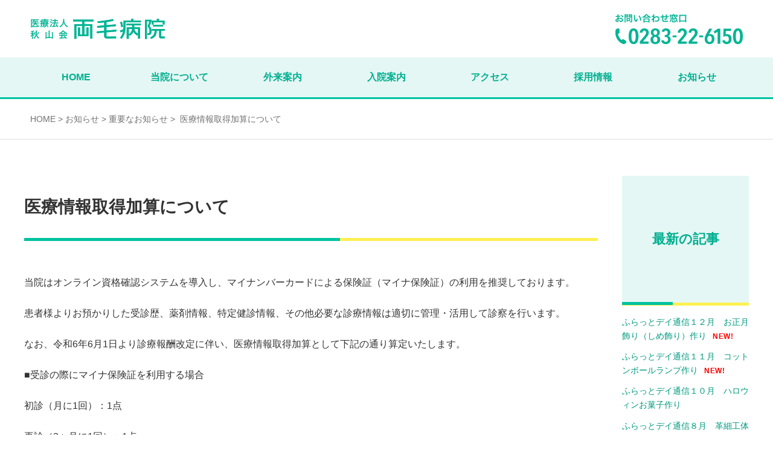

--- FILE ---
content_type: text/html; charset=UTF-8
request_url: https://ryoumoubyouin.jp/news/important-news/1246.html
body_size: 6449
content:
<!DOCTYPE html PUBLIC "-//W3C//DTD XHTML 1.0 Strict//EN" "http://www.w3.org/TR/xhtml1/DTD/xhtml1-strict.dtd">
<html xmlns="http://www.w3.org/1999/xhtml" lang="ja" xml:lang="ja">
<head>
<!-- Global site tag (gtag.js) - Google Analytics -->
<script async src="https://www.googletagmanager.com/gtag/js?id=UA-172822971-1"></script>
<script>
  window.dataLayer = window.dataLayer || [];
  function gtag(){dataLayer.push(arguments);}
  gtag('js', new Date());

  gtag('config', 'UA-172822971-1');
</script>

<meta http-equiv="Content-Type" content="text/html; charset=UTF-8" />
<meta name="viewport" content="width=device-width, initial-scale=1.0, minimum-scale=1.0, maximum-scale=1.0, user-scalable=no">
<meta name="keywords" content="重要なお知らせ,医療情報取得加算について" />
<meta name="description" content="当院はオンライン資格確認システムを導入し、マイナンバーカードによる保険証（マイナ保険証）の利用を推奨しております。患者様よりお預かりした受診歴、薬剤情報、特定健診情報、その他必要な診療情報は適切に管理・活用して診察を行います。なお、令和6年｜スタッフブログ｜医療法人秋山会両毛病院【栃木県佐野市】">

<meta property="og:type" content="article"/>
<meta property="og:title" content="医療情報取得加算について" />
<meta property="og:description" content="当院はオンライン資格確認システムを導入し、マイナンバーカードによる保険証（マイナ保険証）の利用を推奨しております。患者様よりお預かりした受診歴、薬剤情報、特定健診情報、その他必要な診療情報は適切に管理・活用して診察を行います。なお、令和6年｜スタッフブログ｜医療法人秋山会両毛病院【栃木県佐野市】">
<meta property="og:url" content="https://ryoumoubyouin.jp/news/important-news/1246.html">
<meta property="og:site_name" content="医療法人秋山会両毛病院【栃木県佐野市】" />

<meta property="og:image" content="http://www.hogehoge.com/wordpress/wp-content/uploads/default_img1.jpg" />
<meta property="og:locale" content="ja_JP" />
<!--<meta property="fb:admins" content="100003332569488" />
<meta property="fb:app_id" content="328855173803512" />
<meta name="twitter:card" content="summary">
<meta name="twitter:card" content="summary_large_image">-->

<link rel="stylesheet" type="text/css" href="https://ryoumoubyouin.jp/style-dw/import-double.css" />
<!--<link rel="stylesheet" type="text/css" href="https://ryoumoubyouin.jp/style-dw/wordpress.css" />-->
<link rel="stylesheet" type="text/css" href="https://ryoumoubyouin.jp/style-dw/module/sns.css" />
<link rel="stylesheet" type="text/css" href="https://ryoumoubyouin.jp/style-dw/print.css" media="print" />
<!-- google font CSS -->
<!--<link href="https://fonts.googleapis.com/css?family=Fira+Sans" rel="stylesheet">-->


<title>医療情報取得加算について｜重要なお知らせ｜医療法人秋山会両毛病院【栃木県佐野市】</title>

<!-- WordPressのjQueryを読み込ませない -->


</head>

<body class="post-template-default single single-post postid-1246 single-format-standard category double f1200" id="pagetop">


<!-- header-back -->
<div id="header-back" class="rgba-white fixed">
<div id="header-backcolor" class="rgba-white">
<div id="header-m">

    <div id="header" class="clearfix">
        <div id="logomark">
          <a href="/"><img src="https://ryoumoubyouin.jp/images/common/logomark-only.png" alt="医療法人秋山会両毛病院【栃木県佐野市】" width="223" height="35" class="hoverImg" /></a>
        </div>
        <div id="tel"><a href="tel:0283226150"><img src="https://ryoumoubyouin.jp/images/common/header-tel2.png" alt="TEL. 0283-22-6150" width="211" height="50" /></a></div>
    </div>
    
</div>
</div>
</div>
<!-- end header-back -->


<!-- gnavi-m -->
<div id="gnavi-m" class="sidebars">
    <nav id="gnavi" class="smp-navi-menu sidebar left">
        <ul class="col7"> 
<li class="home"><a href="/">HOME</a></li><li class="etc jan"><a href="/aboutus/">当院について</a></li><li class="etc jan"><a href="/outpatient/">外来案内</a></li><li class="etc jan"><a href="/hospitalization/">入院案内</a></li><li class="etc jan"><a href="/aboutus/access.html">アクセス</a></li><li class="etc jan"><a href="https://recruit.ryoumoubyouin.jp" target="_blank">採用情報</a></li><li class="etc jan"><a href="/news">お知らせ</a></li>
        </ul>
        <p id="smp-navi-close"><a href="#" class="btn btn-primary" data-action="toggle" data-side="left"><img src="https://ryoumoubyouin.jp/images/icon/icon-close-wht.png" alt="CLOSE" width="26" height="26" />CLOSE</a></p>
    </nav>
    <div id="nav-toggle"><a href="#" class="btn btn-primary" data-action="toggle" data-side="left"><img src="https://ryoumoubyouin.jp/images/common/hamburger2.png" alt="MENU" width="40" height="34" class="hoverImg" /></a>
    </div>
</div>
<!-- end gnavi-m -->

<!-- topicPath -->
<div id="topicPath-outBox">
<div id="topicPath-m">
    <ul class="topicPath">
        <li><a href="https://ryoumoubyouin.jp">HOME</a></li>
        <li> > </li>
        <li><a href="https://ryoumoubyouin.jp/./news">お知らせ</a>&nbsp;>&nbsp;<a href="https://ryoumoubyouin.jp/./news/important-news">重要なお知らせ</a>&nbsp;>&nbsp;</li>
        <!--<li> > </li>-->
        <li>医療情報取得加算について</li>
    </ul>
</div>
</div>


<!-- content-m -->
<div id="content-m">
<!-- content-->
<div id="content" class="clearfix gothic blog">
    
    <!-- main -->
    <div id="main" class="wordpress blog kobetu">
    
		        
            <!-- page-title -->
            <h1 class="page-title">医療情報取得加算について</h1>

            <!-- entry-->
            <div class="post entry clearfix">
        
        <!---->
        
        
                
        <p>当院はオンライン資格確認システムを導入し、マイナンバーカードによる保険証（マイナ保険証）の利用を推奨しております。</p>
<p>患者様よりお預かりした受診歴、薬剤情報、特定健診情報、その他必要な診療情報は適切に管理・活用して診察を行います。</p>
<p>なお、令和6年6月1日より診療報酬改定に伴い、医療情報取得加算として下記の通り算定いたします。</p>
<p>■受診の際にマイナ保険証を利用する場合</p>
<p>初診（月に1回）：1点</p>
<p>再診（3ヶ月に1回）：1点</p>
<p>&nbsp;</p>
<p>■受診の際にマイナ保険証を利用されない場合</p>
<p>初診（月に1回）：3点</p>
<p>再診（3ヶ月に1回）：2点</p>
<p>&nbsp;</p>
<p>マイナ保険証によるオンライン資格確認のご利用にご理解とご協力をお願い致します。</p>
        
        <p class="blog_info info">
        2024年05月28日　
        カテゴリー: <a href="https://ryoumoubyouin.jp/./news/important-news" rel="category tag">重要なお知らせ</a>                        </p>
        
            </div>
            <!-- end entry -->


            <!-- underContents -->
            <div id="underContents">    
            
        <div class="ninja_onebutton section">
        <script type="text/javascript">
        //<![CDATA[
        (function(d){
        if(typeof(window.NINJA_CO_JP_ONETAG_BUTTON_2489e5ce53410501ce9a1a68f0a42881)=='undefined'){
            document.write("<sc"+"ript type='text\/javascript' src='\/\/omt.shinobi.jp\/b\/2489e5ce53410501ce9a1a68f0a42881'><\/sc"+"ript>");
        }else{
            window.NINJA_CO_JP_ONETAG_BUTTON_2489e5ce53410501ce9a1a68f0a42881.ONETAGButton_Load();}
        })(document);
        //]]>
        </script><span class="ninja_onebutton_hidden" style="display:none;">https://ryoumoubyouin.jp/news/important-news/1246.html</span><span style="display:none;" class="ninja_onebutton_hidden">医療情報取得加算について</span>
        </div>
            
            <!--<div class="section">
            <h3>この記事のトラックバック用URL</h3>
            <input class="trackback_field" type="text" readonly="readonly" onfocus="this.select();" value="https://ryoumoubyouin.jp/news/important-news/1246.html/trackback">
            </div>-->
            
        <!--　関連記事一覧　 -->
<div class="section borderContents-box smallImg-menu">

      

    <h3 class="h2-style mgn-b0">関連記事一覧</h3>

	    <div class="box display-table">
                <div class="inner imgBox display-table-cell">
            <a href="https://ryoumoubyouin.jp/news/1427.html" title="電気設備改修に伴う電話不通のお知らせ">
            <img src="https://ryoumoubyouin.jp/images/entry-defult-img-imglist-s.png" class="hoverImg" />
            </a>
        </div>
                <div class="inner contentsBox display-table-cell">
            <span class="title txt-18px"><a href="https://ryoumoubyouin.jp/news/1427.html">電気設備改修に伴う電話不通のお知らせ</a></span>
        </div>
    </div>
        <div class="box display-table">
                <div class="inner imgBox display-table-cell">
            <a href="https://ryoumoubyouin.jp/news/1398.html" title="2月の初診予約日の変更について">
            <img src="https://ryoumoubyouin.jp/images/entry-defult-img-imglist-s.png" class="hoverImg" />
            </a>
        </div>
                <div class="inner contentsBox display-table-cell">
            <span class="title txt-18px"><a href="https://ryoumoubyouin.jp/news/1398.html">2月の初診予約日の変更について</a></span>
        </div>
    </div>
        <div class="box display-table">
                <div class="inner imgBox display-table-cell">
            <a href="https://ryoumoubyouin.jp/news/1270.html" title="病院代表電話の自動音声案内導入のご案内">
            <img src="https://ryoumoubyouin.jp/images/entry-defult-img-imglist-s.png" class="hoverImg" />
            </a>
        </div>
                <div class="inner contentsBox display-table-cell">
            <span class="title txt-18px"><a href="https://ryoumoubyouin.jp/news/1270.html">病院代表電話の自動音声案内導入のご案内</a></span>
        </div>
    </div>
        <div class="box display-table">
                <div class="inner imgBox display-table-cell">
            <a href="https://ryoumoubyouin.jp/news/1259.html" title="9月の初診予約日の変更について">
            <img src="https://ryoumoubyouin.jp/images/entry-defult-img-imglist-s.png" class="hoverImg" />
            </a>
        </div>
                <div class="inner contentsBox display-table-cell">
            <span class="title txt-18px"><a href="https://ryoumoubyouin.jp/news/1259.html">9月の初診予約日の変更について</a></span>
        </div>
    </div>
        <div class="box display-table">
                <div class="inner imgBox display-table-cell">
            <a href="https://ryoumoubyouin.jp/news/important-news/1242.html" title="相談支援事業所はばたきの加算について">
            <img src="https://ryoumoubyouin.jp/images/entry-defult-img-imglist-s.png" class="hoverImg" />
            </a>
        </div>
                <div class="inner contentsBox display-table-cell">
            <span class="title txt-18px"><a href="https://ryoumoubyouin.jp/news/important-news/1242.html">相談支援事業所はばたきの加算について</a></span>
        </div>
    </div>
    
    
</div>
<!--end section -->        
        <!-- コメントテンプレート呼び出し -->
        
<div id="comments" class="comments-area">

	
	
	
</div><!-- .comments-area -->
        
        
            
        <!-- contact-info -->
        <!---->
        
        <!-- underContents start -->
            <!-- PAGETOP -->
    <ul class="bottonlink arrow arrow-center">
        <li class="borderBtn wide pagetop"><a href="#pagetop">PAGETOP</a></li>
    </ul>
    <!-- end PAGETOP -->            
            </div>
            <!--end underContents -->
        

            <p id="wp-temp-name">single.php</p>

    </div>
    <!-- end main-->

    
    <!--サイドメニュー -->
        <!--サイドメニュー -->
    <div id="utilities">

        <!-- NEW ENTRY -->
        <div class="smNavi typeA menu-noborder">  
            
            <div class="titleBox">
                <span class="title">最新の記事</span>
            </div>
    
            <ul>
                          <li>
                <a href="https://ryoumoubyouin.jp/staffblog/1638.html">ふらっとデイ通信１２月　お正月飾り（しめ飾り）作り</a><span class="new-txticon">NEW!</span>              </li>
                          <li>
                <a href="https://ryoumoubyouin.jp/uncategorized/1618.html">ふらっとデイ通信１１月　コットンボールランプ作り</a><span class="new-txticon">NEW!</span>              </li>
                          <li>
                <a href="https://ryoumoubyouin.jp/staffblog/frattday/1603.html">ふらっとデイ通信１０月　ハロウィンお菓子作り</a>              </li>
                          <li>
                <a href="https://ryoumoubyouin.jp/staffblog/frattday/1575.html">ふらっとデイ通信８月　革細工体験（キーホルダー作り）</a>              </li>
                          <li>
                <a href="https://ryoumoubyouin.jp/staffblog/frattday/1550.html">ふらっとデイ通信７月　宝石せっけん作り</a>              </li>
                        </ul>
            
        </div>
        
    
        <!-- CATEGORY -->
        <div class="smNavi typeA menu-noborder">  
            
            <div class="titleBox">
                <span class="title">カテゴリ</span>
            </div>
            
            <ul>
                	<li class="cat-item cat-item-1"><a href="https://ryoumoubyouin.jp/./uncategorized">Uncategorized</a>
</li>
	<li class="cat-item cat-item-9"><a href="https://ryoumoubyouin.jp/./news">お知らせ</a>
<ul class='children'>
	<li class="cat-item cat-item-14"><a href="https://ryoumoubyouin.jp/./news/important-news">重要なお知らせ</a>
</li>
</ul>
</li>
	<li class="cat-item cat-item-8"><a href="https://ryoumoubyouin.jp/./staffblog">スタッフブログ</a>
<ul class='children'>
	<li class="cat-item cat-item-16"><a href="https://ryoumoubyouin.jp/./staffblog/ot-room">OT室便り</a>
</li>
	<li class="cat-item cat-item-17"><a href="https://ryoumoubyouin.jp/./staffblog/daycare">デイケア便り</a>
</li>
	<li class="cat-item cat-item-15"><a href="https://ryoumoubyouin.jp/./staffblog/frattday">ふらっとデイ通信</a>
</li>
</ul>
</li>
            </ul>
            
        </div>
        
        
        <!-- バナー -->  
        <dl class="side-bnr">
            <dd>
                <ul>
                    <li class="img-hover"><a href="https://recruit.ryoumoubyouin.jp" target="_blank"><img src="https://ryoumoubyouin.jp/images/common/bnr-recruit2025.png" alt="採用情報2025" width="210" height="210" class="img-hover" /></a></li>
              </ul>
            </dd>
        </dl>
    

    </div>
    <!--end utilities-->
    <!--end utilities-->


</div>
<!--end content-->
</div>
<!--end content-m -->


<!--footer-back start -->
<div id="footer-back">
<div id="footer-m">
<div id="footer">
    <!-- footer-menuContent -->
    <div class="boxColumn tileLayout smp-navi-menu" id="footer-menuContent">
          
        <div class="col4 clearfix">
        
            <div class="box">
                <dl>
                    <dt class="kasouTopMenu">当院について</dt>
                    <dd class="kasoulist">
                        <ul>
                <li><a href="https://ryoumoubyouin.jp/aboutus/">両毛病院について</a></li>
                <li><a href="https://ryoumoubyouin.jp/aboutus/greeting.html">ごあいさつ</a></li>
                <li><a href="https://ryoumoubyouin.jp/aboutus/outline.html">病院概要</a></li>
                <li><a href="https://ryoumoubyouin.jp/aboutus/history.html">病院沿革</a></li>
                <li><a href="https://ryoumoubyouin.jp/aboutus/access.html">アクセス</a></li>
                <li><a href="https://ryoumoubyouin.jp/aboutus/privacy.html">個人情報保護方針</a></li>
                        </ul>
                    </dd>
                    <dt><a href="https://ryoumoubyouin.jp/aboutus/kousei-keiji.html">厚生労働大臣が定める掲示事項</a></dt>
                </dl>
            </div>
            
            <div class="box">
                <dl>
                    <dt class="kasouTopMenu">外来のご案内</dt>
                    <dd class="kasoulist">
                        <ul>                            
                <li><a href="https://ryoumoubyouin.jp/outpatient/">外来のご案内</a></li>
                <li><a href="https://ryoumoubyouin.jp/outpatient/first-visit.html">初診の方</a></li>
                <li><a href="https://ryoumoubyouin.jp/outpatient/re-examination.html">再診の方</a></li>
                <li><a href="https://ryoumoubyouin.jp/outpatient/medical-service.html">外来向け医療サービス</a></li>
                <li><a href="https://ryoumoubyouin.jp/outpatient/day-care.html">精神科デイケア</a></li>
                        </ul>
                    </dd>                    
                </dl>
            </div>
            
            <div class="box">
                <dl>
                    <dt class="kasouTopMenu">入院のご案内</dt>
                    <dd class="kasoulist">
                        <ul>
                <li><a href="https://ryoumoubyouin.jp/hospitalization/">入院のご案内</a></li>
                <li><a href="https://ryoumoubyouin.jp/hospitalization/visit-info.html">面会について</a></li>
                <li><a href="https://ryoumoubyouin.jp/hospitalization/ot.html">作業療法</a></li>  
                        </ul>
                    </dd>
                </dl>
            </div>
            
            <div class="box">
                <dl>
                    <dt><a href="https://ryoumoubyouin.jp/news">お知らせ</a></dt>
                    <dt><a href="https://recruit.ryoumoubyouin.jp" target="_blank">採用情報</a></dt>
                    <dt><a href="https://ryoumoubyouin.jp/staffblog">スタッフブログ</a></dt>
                    <dt><a href="https://ryoumoubyouin.jp">Home</a></dt>
                </dl>
            </div>
        </div>
    
    </div>
    <!--footer-menuContent end-->

</div>
</div>
</div>
<!--end footer-back -->


<!--footer-back02 start -->
<div id="footer-back02">
<div id="footer-m02">
<div id="footer02" class="clearfix">

    <div id="footer-logo">
        <a href="/"><img src="https://ryoumoubyouin.jp/images/common/logomark-only.png" alt="医療法人秋山会両毛病院" width="223" height="35" class="hoverImg logomark" /></a>
    </div>
    <p id="copyright">Copyright (C) 2020 Ryomou Hospital, All Rights Reserved.</p>

</div>
</div>
</div>
<!--end footer-back02 -->


<!-- jquery -->
<!--<script src="https://ajax.googleapis.com/ajax/libs/jquery/1.11.1/jquery.min.js"></script>-->
<script src="https://ryoumoubyouin.jp/js/jquery-1.11.1.min.js"></script>
<!-- imgLiquid -->
<script src="https://ryoumoubyouin.jp/js/imgLiquid-master/js/imgLiquid.js"></script>
<!-- matchHeight -->
<script src="https://ryoumoubyouin.jp/js/jquery-match-height-master/jquery.matchHeight.js"></script>
<!-- jillix-jQuery-sidebar（スマホナビ）-->
<script src="https://ryoumoubyouin.jp/js/jillix-jQuery-sidebar/src/jquery.sidebar.min.js"></script>
<script src="https://ryoumoubyouin.jp/js/jillix-jQuery-sidebar/src/handlers.js"></script>
<!-- lightbox -->
<!--<script src="https://ryoumoubyouin.jp/js/lightbox/js/lightbox.js"></script>-->
<!-- backimg-lazy -->
<script src="https://ryoumoubyouin.jp/js/backyard-backimg-lazy/backyard-lazy-dw.js"></script>
<!-- lazyload -->
<script src="https://cdnjs.cloudflare.com/ajax/libs/jquery.lazyload/1.9.1/jquery.lazyload.min.js"></script>

<!-- ヘッダーサイズ変更 -->
<script>
function init() {
    // スクロールして何ピクセルでアニメーションさせるか
    var px_change   = 100;
 
    // スクロールのイベントハンドラを登録
    window.addEventListener('scroll', function(e){
        // 変化するポイントまでスクロールしたらクラスを追加
        if ( $(window).scrollTop() > px_change ) {
            $("#header-back").addClass("smaller");
 
        // 変化するポイント以前であればクラスを削除
        } else if ( $("#header-back").hasClass("smaller") ) {
            $("#header-back").removeClass("smaller");
        }
    });
}
window.onload = init();
</script>

<!-- スムーススクロール -->
<script>
$(function(){
  $('a[href^="#"]').click(function(){
    var speed = 500;
    var href= $(this).attr("href");
    var target = $(href == "#" || href == "" ? 'html' : href);
    var position = target.offset().top;
    $("html, body").animate({scrollTop:position}, speed, "swing");
    return false;
  });
});
</script>

<!-- アコーディオンメニュー -->
<script type="text/javascript">
$('.acMenu .kasoulist').hide();
$('.kasouTopMenu').click(function () {
    $(this).next('.kasoulist').slideToggle('fast').siblings('.kasoulist').slideUp('fast');
    $(this).siblings('.kasouTopMenu').removeClass('active');
    $(this).toggleClass('active');
});
</script>

<!-- imgLiquid -->
<script type="text/javascript">
	$(document).ready(function () {
		$(".imgLiquidFill").imgLiquid({fill:true});
		$(".imgLiquidNoFill").imgLiquid({fill:false});
	});
</script>

<!-- matchHeight -->
<script>
$(function(){
  $("#main .box").matchHeight();
});
</script>

<!-- box全体をリンク化 -->
<script>
$(".boxlink").click(function(){
    window.location=$(this).find("a").attr("href");
    return false;
});
</script>

</body>
</html>

--- FILE ---
content_type: text/css
request_url: https://ryoumoubyouin.jp/style-dw/import-double.css
body_size: 96
content:
@charset "UTF-8";
@import url("common-ryoumou.css");
@import url("core.css");
@import url("column.css");
@import url("column-tile.css");
@import url("utilities-common.css");
@import url("unique.css");
@import url("common/smp-common-b.css") screen and (max-width:850px);
@import url("module/smp-navi-b-min.css") screen and (max-width:850px);

/*@import url("common/smp-common.css") screen and (max-width:1000px);
@import url("module/smp-navi-min.css") screen and (max-width:1000px);*/

--- FILE ---
content_type: text/css
request_url: https://ryoumoubyouin.jp/style-dw/module/sns.css
body_size: 702
content:
@charset "UTF-8";
/* CSS Document */

/*　SNS-3段組み　*/

.boxColumn.sns .box {
	float: left;
	background-image:none;
	padding-left:0;
	height:48px;
	line-height:48px;/*hightと同じ値で上下センター*/
	vertical-align:baseline;/*画像位置調整*/
	text-align: center;
	background-color:#FFCCCC;
}

.boxColumn.sns .box img { margin-right:10px; }


.boxColumn.sns .box a  {
display:block;
vertical-align:middle;
}

.boxColumn.sns .box a:hover  {
opacity:0.7;
filter:alpha(opacity=70);
-ms-filter: “alpha( opacity=70 )”;
}

.boxColumn.sns li { line-height:1!important; }

.boxColumn .box.twitter {
background-color:#2DAAE1;
}

.boxColumn .box.facebook {
background-color:#3C5B9B;
}

.boxColumn .box.line {
background-color:#00B500;
}

.boxColumn.sns a:link {color: #ffffff; text-decoration: none;}
.boxColumn.sns a:visited {color: #ffffff; text-decoration: none;}
.boxColumn.sns a:hover {color: #ffffff; text-decoration: none;}

/*　SNS-アイコンスプライト　*/

.boxColumn. sns-icon-sp .box  {
position:relative;
}

.boxColumn. sns-icon-sp .box a  {
display:block;
vertical-align:middle!important;
}


.boxColumn .sns-icon-sp .box.twitter {
background-color:#2DAAE1;
background-image:
}

.boxColumn .sns-icon-sp .box.facebook {
background-color:#3C5B9B;
}

.boxColumn .sns-icon-sp .box.line {
background-color:#00B500;
}

.sns-icon-sp i {
	display: inline-block;
	width: 46px;
	height: 46px;
	margin: 0px 3px 0 0;
	background: url(http://netrescue.biz/images/icon/ison-sp.gif) no-repeat 0 0;
	position:relative;
	top:2px;
}

.sns-icon-sp .twitter i {	background-position: -50px 5px!important;}/*　twitter　*/
.sns-icon-sp .facebook i {	background-position: -50px -101px!important;}/*　facebook　*/
.sns-icon-sp .line i {	background-position: -50px -198px!important;}/*　line　*/

.sns-icon-sp span { position:absolute; left:-999999; } 

--- FILE ---
content_type: text/css
request_url: https://ryoumoubyouin.jp/style-dw/print.css
body_size: 311
content:
@charset "UTF-8";
/* print CSS Document */

@media print {
section { display: block; page-break-before: always; }
pre code {page-break-after: always;}
@page {
margin-top:0.4cm;
margin: 0.5cm;
}
p a, code, pre {
word-wrap: break-word;
}
/*img {display:none;}*/
pre a[href]:after {
content: ""; }
pre abbr[title]:after {
content: ""; }
pre .ir a:after,
pre a[href^="javascript:"]:after,
pre a[href^="#"]:after {
content: ""; }
.no-print {display:none;}
body.f1200 div#header-m, body.f1200 div#content-m, body.f1200 div#footer-m {
width: 1200px;
padding-left: 10px;
padding-right: 10px;
margin-left: auto;
margin-right: auto;
}
body.body-single #main,
body.double #main {
float: none;
margin-right: 0px;
width: 1200px;
}
#utilities { display:none; }
}

--- FILE ---
content_type: text/css
request_url: https://ryoumoubyouin.jp/style-dw/common-ryoumou.css
body_size: 7619
content:
@charset "utf-8";
/* common-b CSS Document */
/*========================================

  Layout

========================================*/
body { margin:0; /*border-top: 4px solid #00C2A0;*/ }
body.f1200 #header,
body.f1200 #content,
body.f1200 #contact-info,
body.f1200 #footer,
body.f1200 #footer-m02 {
max-width: 1200px;
}
body.f1200 #header-top,
body.f1200 #header-m,
body.f1200 #content-m,
body.f1200 #contact-info-m,
body.f1200 #footer-m,
body.f1200 #footer-m02 {
max-width: 1200px; padding-left:10px; padding-right:10px; margin-left:auto; margin-right:auto;
}
.siteWide,
.body-single.widefull .widefull-contentWide {
margin-left: auto !important; margin-right: auto !important; max-width: 1200px !important; width: auto;
}
#container { overflow:hidden; }
/*--------------------------------------
	container
---------------------------------------*/
#container { overflow:hidden; }
/* PC指定 */
@media screen and (min-width: 1200px) {
/*  #content-m */
body.body-single #content-m, body.double #content-m { margin-top:60px!important;}
}
/*　スマートフォン指定　*/
@media screen and (max-width: 1100px) {
/*  #content-m */
body.body-single #content-m, body.double #content-m { margin-top:6px!important;}
}
/*--------------------------------------
	body-single/double 共通
---------------------------------------*/
/* section-padding */
.section-padding, .widefull-padding, .widefull-entry-inner { padding-top: 80px!important; padding-bottom: 80px!important; margin-bottom:0!important; }
/* body-single section-padding */
.body-single.widefull .section-padding, .body-single.widefull .widefull-padding, .body-single.widefull .widefull-entry-inner { padding-top: 90px!important; padding-bottom: 90px!important; }
/* スマートフォン表示 */
@media screen and (max-width: 800px) {
/* section-padding */
.section-padding, .widefull-padding, .widefull-entry-inner { padding-top: 50px!important; padding-bottom: 50px!important; margin-bottom: 0!important; }
/* body-single section-padding */
.body-single.widefull .section-padding, .body-single.widefull .widefull-padding, .body-single.widefull .widefull-entry-inner {
padding-top: 60px!important; padding-bottom: 60px!important; padding-left: 20px!important; padding-right: 20px!important;
}
}
/*--------------------------------------
	double
---------------------------------------*/
/*body.double #main { width: 950px; max-width: 950px; float: left; margin-right: 40px;}*/
/* Utilities */
body.double #utilities { float: left; clear: right;}
/* サイドバーありレイアウト 表示領域が1200px以上の場合に適用するスタイル */
@media screen and (min-width: 1200px) {
body.double #main { width: 950px; }
body.double #utilities { width:210px; min-width:210px; float: left; clear: right;}
}
/* タブレット以上の表示 */
@media screen and (min-width: 960px) {
body.double #main { width: 950px; max-width: 950px; float: left; margin-right: 40px;}
}
/*　スマートフォン指定　*/
@media screen and (max-width: 768px) {
body.double #main { width: 100%; }
}

/*--------------------------------------
	body-single .widefull
---------------------------------------*/
/* content-m */
body.body-single.widefull div#content-m { width:100%!important; max-width:100%; padding-left: 0px; padding-right: 0px;}
/* #content */
body.body-single.widefull #content { margin-top:0!important; }
/* #main #content */
body.body-single.widefull #main, body.body-single.widefull div#content {width:100%!important; max-width:100%;}
/* widefull-entry-inner / widefull-padding */
.body-single.widefull .widefull-entry-inner, .body-single.widefull .widefull-padding {
/*padding-top:74px!important; padding-bottom:74px!important; */padding-left: 10px!important; padding-right: 10px!important;
}
/* widefull-contentWide */
.widefull-contentWide, .body-single.widefull .widefull-contentWide, body.f1200.body-single.widefull #utilities {
margin-left: auto!important; margin-right: auto!important; max-width: 1200px!important; width:auto;
}
/* widefull-padding + boxmargin-thin 両端padding1.5% のワイドフル */
body.body-single.widefull .widefull-padding.boxmargin-thin {
padding-left: 1.5%!important; padding-right: 1.5%!important; max-width:100%!important;
}
@media screen and (min-width:1px) and (max-width:479px) {
/* widefull-entry-inner / widefull-padding */
.body-single.widefull .widefull-entry-inner, .body-single.widefull .widefull-padding {
/*padding-top:74px!important; padding-bottom:74px!important; */padding-left: 20px!important; padding-right: 20px!important;
}
}

/*--------------------------------------
	body-single.widefull　レイアウト調整
---------------------------------------*/
/* widefull-entry.section */
.widefull-entry.section { margin-bottom:0!important; }
/* .section:first-child */
.body-single .section:first-child { margin-top: 0px !important; }
/* .section.boxColumn */
body.body-single.widefull .section.boxColumn { margin-right: 0!important; width: auto!important; }
/* .widefull-entry .widefull-entry-inner .col2Box-L/R */
.body-single.widefull .widefull-entry .widefull-entry-inner .col2Box-L,
.body-single.widefull .widefull-entry .widefull-entry-inner .col2Box-R { margin-top: 0px; margin-bottom: 0px;}
/* .backbox.section */
.body-single.widefull .widefull-entry .backbox.section { margin-bottom: 74px!important;}
.body-single.widefull .widefull-entry .backbox.section:last-of-type { margin-bottom: 0px!important;}
/*========================================

div#header

========================================*/
/* #header-back */
#header-back { width:100%; position: relative;}
/* #header-back, body #header-backcolor */
body #header-back, body #header-backcolor { background-color:#FFFFFF; -moz-transition: height 0.3s; -o-transition: height 0.3s; -webkit-transition: height 0.3s; transition: height 0.3s; }
body #header-m, #header { width:100%; -moz-box-sizing: border-box; -webkit-box-sizing: border-box; -o-box-sizing: border-box; -ms-box-sizing: border-box;}
/*　header　*/
#header { height:95px; }
/*　#header #logomark　*/
#header #logomark { width: 60%; float: left; padding-top: 30px; padding-bottom: 30px; }
#header #logomark img, #header #logomark h1 { display:inline-block; }
#header #logomark h1 { font-size:12px; font-weight:normal; vertical-align:middle; margin:0 0 0 18px; /*letter-spacing:0.1em!important;*/ }
/*　#header #tel　*/
#header #tel {
display: block; float: right; width: 40%; margin: 0; line-height:1; text-align: right;
position: relative; top: 50%; -webkit-transform: translateY(-50%); -ms-transform: translateY(-50%); transform: translateY(-50%);
}ition: relative; top: 50%; -webkit-transform: translateY(-50%); -ms-transform: translateY(-50%); transform: translateY(-50%);
}
/*PCに適用するスタイル */
@media screen and (min-width: 1200px) {
#header #logomark h1 { letter-spacing:0.15em!important; }
}
/* タブレット表示 */
@media screen and (max-width: 1000px) {

}
/*　スマートフォン指定　*/
@media screen and (max-width: 768px) {
#header #logomark h1 { display:none; }
}

/* スマホ表示 */
@media screen and (max-width: 480px) {
#header-back { -webkit-box-shadow: 0px 2px 8px 0px rgba(50, 50, 50, 0.08); box-shadow: 0px 2px 8px 0px rgba(50, 50, 50, 0.08); background-color:#FFFFFF!important; }
#header { height:68px; }

#header #logomark { width: 45%;
position: relative; top: 50%; -webkit-transform: translateY(-50%); -ms-transform: translateY(-50%); transform: translateY(-50%); text-align: left; padding:0;
}
#header #logomark img { /*width:180px;*/ width:100%; height:auto;}
#header #logomark h1 { display:none; }
/* PC/タブレット指定の無効化 */
#header #tel { width: 30%; margin: 0; line-height:1; padding:0;}
#header #tel {
position: relative; top: 50%; right:70px; -webkit-transform: translateY(-50%); -ms-transform: translateY(-50%); transform: translateY(-50%); text-align: right;
}
#header #tel img { width:100%; height:auto; }
}

/* スマホ表示 w360以下の表示 */
@media screen and (max-width: 350px) {
#header #logomark h1 { display:none; }
#header #logomark { width: 180px;}
#header #logomark img { width:180px;}
#header #tel { display:none;}
}
/*--------------------------------------
header ロゴマークのSEO版
---------------------------------------*/

/*--------------------------------------
#header-top
---------------------------------------*/
#header-top-m { background-color: #F1F1F1; }
#header-top h1 {
color: #333333 !important; font-size: 12px; text-align: left; padding-top: 4px; padding-bottom: 4px; font-family: "ヒラギノ角ゴ ProN W3", "Hiragino Kaku Gothic ProN", Meiryo, sans-serif !important;overflow-x: scroll;white-space: nowrap; margin:0;
}
#header-top h1 a:link, #header-top h1 a:visited { color: #333333!important; text-decoration: none;}
/*========================================

  div#header　グローバルナビゲーション

========================================*/
#gnavi { border-bottom:3px solid #00C2A0; }
body #gnavi ul { margin:0px; text-align:left!important; }
#gnavi-m {  width:100%; background-color:#E5F7F4; }
#gnavi { width:100%; }
#gnavi ul, #gnavi dl { display:block; max-width: 1200px; background-repeat:no-repeat; padding: 0; margin: 0 auto 0 auto!important; }
#gnavi ul li, #gnavi ul li ul li, #gnavi dl dt, #gnavi dl dt dl dt, #gnavi dl dd, #gnavi dl dd dl dd, #gnavi dl dt ul li, #gnavi dl dd ul li {
list-style: none; font-size:16px; font-weight:bold; line-height:1!important; padding-left:0px!important; margin-bottom:0;
}
#gnavi ul li, #gnavi ul li a { display: inline-block; line-height:1!important; }
#gnavi ul li a {
color:#ffffff!important; text-align:center; padding:25px 0 25px 0; margin:0px; text-decoration:none; border-radius: 0px 0px 0px 0px; -moz-border-radius: 0px 0px 0px 0px; -webkit-border-radius: 0px 0px 0px 0px;
}
:root #gnavi ul li img, #gnavi ul li img { vertical-align:middle; }/* IE以外のブラウザ　画像位置指定*/
#gnavi ul li.kanriMenu img { margin-right:0px!important; }
#gnavi ul li.kanriMenu, #gnavi ul li.kanriMenu a { width:47px!important; border-right:none!important; }
/*--------------------------------------
	kasouTopMenu
---------------------------------------*/
#gnavi .kasouTopMenu {
color: #ffffff !important; background-color: #333333; padding: 21px 0 21px 0; text-align: center; cursor: pointer;
}
#gnavi .kasouTopMenu:hover { background-color:#B91518!important; }
#gnavi .kasouTopMenu.active { background-color:#072a24!important; }
/*--------------------------------------
	kasoulist
---------------------------------------*/
#gnavi .kasouTopMenu.active { background-color:#072a24!important; }
#gnavi .kasoulist ul { padding:0!important; }
#gnavi li.kasouTopMenu { /*position:relative;*/ }
#gnavi .kasoulist { 
position: absolute; width: 100%; background: #072A24; box-sizing: border-box; display:none; z-index: 100000; -webkit-transition: all .2s ease; transition: all .1s ease;
}
#gnavi .kasouTopMenu:hover .kasoulist { top: 0px; left:0; display:block; opacity: 1; }
/*--------------------------------------
	リンク指定
---------------------------------------*/
#gnavi ul li a { text-decoration: none; transition: background-color 0.5s linear;/*　背景色がふわっと変化　*/ }
#gnavi ul li a:link { color:#00AF90!important; background-color:#E5F7F4; }
#gnavi ul li a:visited { color: #00AF90!important; background-color:#E5F7F4; }
#gnavi ul li a:hover { color: #ffffff!important; background-color:#00C2A0!important; }

#gnavi ul.kasoulist {
position:absolute; left:0 max-width: 100%!important; margin-left:0!important; margin-right:0!important;
}
#gnavi li a { width:100%;}
/* kasoulistのリンク指定 */
#gnavi ul.kasoulist li a { text-decoration: none; }
#gnavi ul.kasoulist li a:link { color:#ffffff!important; background-color:#072a24!important; }
#gnavi ul.kasoulist li a:visited { color: #ffffff!important; background-color:#072a24!important;}
#gnavi ul.kasoulist li a:hover { color: #ffffff!important; background-color:#B91518!important; }
/*Firefoxだけに適用されるCSSハック*/
@-moz-document url-prefix() {
.subGnavi ul li.kanriMenu, .subGnavi ul li.kanriMenu a {
width:50px!important;
}
}
/*--------------------------------------
	メニューの段組み指定
---------------------------------------*/
#gnavi .col2 li { width:50%; }
#gnavi .col3 li { width:33.33%; }
#gnavi .col4 li { width:25%; }
#gnavi .col5 li { width:20%; }
#gnavi .col6 li { width:16.6%; }
#gnavi .col7 li { width:14.28%; }

#gnavi .kasoulist.col2 li { width:50%; }
#gnavi .kasoulist.col3 li { width:33.33%; }
#gnavi .kasoulist.col4 li { width:25%; }
#gnavi .kasoulist.col5 li { width:20%; }
#gnavi .kasoulist.col6 li { width:16.6%; }
#gnavi .kasoulist.col7 li { width:14.28%; }

#nav-toggle { display:none; }
/* IE9 */
#gnavi ul li.jan:not(:target) { font-size:16px\9; /* IE10以上 */ }
#gnavi ul li.jan a:not(:target) { padding-top: 23px\9; /* IE10以上 */ padding-bottom: 19px\9; /* IE10以上 */ }
/* IE10以降 */
@media all and (-ms-high-contrast:none){
#gnavi ul li.jan { font-size:16px; /* IE10以上 */ }
#gnavi ul li.jan a { padding-top: 23px; padding-bottom: 19px;}
}
/* IE11のみ */
@media all and (-ms-high-contrast:none){
*::-ms-backdrop, #gnavi ul li.jan { font-size:16px; /* IE10以上 */}
*::-ms-backdrop, #gnavi ul li.jan a { padding-top: 23px; padding-bottom: 19px; }
}
/* 横スライドメニュー closeボタン */
#smp-navi-close { display:none; }
/*========================================

div#main

========================================*/
/*--------------------------------------
	underContents
---------------------------------------*/
#underContents {
border-top: solid 4px #00AF90;

}

/*#mianの右マージンをなくセンターに*/
@media screen and (max-width: 1238px) {
body.double #main { float:none!important; max-width:1000px; margin-left:auto!important; margin-right:auto!important;}
}
/*=======================================

div#footer

========================================*/
#footer-back, #footer-back02 { width:100%; }


#footer-back { background-color:#E5F7F4; }
#footer-back02 { margin-top:0px;}
#footer { padding: 70px 0 70px 0;}
#footer02 { padding: 50px 0 50px 0; text-align:center;}
#footer02 span.logomark-img { margin-bottom:20px; display:block;}

#footer-menuContent { color: #00AF90; }
#footer-menuContent.boxColumn .box { margin-bottom:0!important; /*border-top: 1px solid #39C1A9;*/ }

#footer-menuContent.boxColumn { overflow: hidden; }

/*#footer-menuContent.boxColumn .box:last-child { margin-right:0; }
#footer-menuContent.boxColumn .col1, #footer-menuContent.boxColumn .col2, #footer-menuContent.boxColumn .col3, #footer-menuContent.boxColumn .col4, #footer-menuContent.boxColumn .col5, #footer-menuContent.boxColumn .col6 {
width: 100%; margin-right: 0%!important;
}*/


#footer-menuContent dl { margin:0!important; }

#footer-menuContent dt { font-weight: bold; padding: 0.9em 0 0.9em 0; margin:0; border-bottom: 1px solid #39C1A9; }
#footer-menuContent dd.kasoulist ul { /*margin: 0.9em 0 0.9em 0;*/ margin: 0.9em 0 0 0; }
/* link */
#footer a:link, #footer02 a:link {color: #00AF90!important; text-decoration: none;}
#footer a:visited, #footer02 a:visited {color: #00AF90!important; text-decoration: none;}
#footer a:hover, #footer02 a:hover { color: #00D3AE!important; text-decoration: none; }
/* コピーライト */
#copyright { color:#AAAAAA!important; font-size:12px; line-height:1.3; margin: 16px 0 0 0; }

/*　スマートフォン表示　*/
@media screen and (max-width: 1000px) {
/* PC指定の解除 */
#footer-m { padding-left: 10px!important; padding-right: 10px!important; }
#footer { padding:0!important; }
#footer-menuContent.boxColumn .col1, #footer-menuContent.boxColumn .col2, #footer-menuContent.boxColumn .col3, #footer-menuContent.boxColumn .col4, #footer-menuContent.boxColumn .col5, #footer-menuContent.boxColumn .col6 { width: 100%; margin-right: 0%!important; }
#footer-menuContent.boxColumn .box { margin-right:0; width:100%; border-top:none; }
#footer02 { padding: 30px 0 30px 0;}
/* link #footer02 */
#footer02 a:link { color: #4c4c4c!important; text-decoration: none;}
#footer02 a:visited { color: #4c4c4c!important; text-decoration: none;}
#footer02 a:hover { color: #E20A1D!important; text-decoration: none;}
}
/*　スマートフォン表示　*/
@media screen and (max-width: 780px) {
#footer-logo img.logomark { width:180px!important; height:auto!important; }
}
/*--------------------------------------
footerAcMenu アコーディオンメニュー
---------------------------------------*/
.footerAcMenu dt { color:#FFFFFF;cursor:pointer;}
.footerAcMenu .kasoulist { display:none;padding-left:1em;}
/*　スマートフォン表示　*/
/*@media screen and (max-width: 1000px) {*/
@media screen and (max-width: 480px) {
/*========================================

  スマフォ用ナビゲーションメニュー

========================================*/
@-webkit-viewport { width: device-width; }
@-moz-viewport { width: device-width; }
@-ms-viewport { width: device-width; }
@-o-viewport { width: device-width; }
@viewport { width: device-width; }
/*--------------------------------------
PC指定の解除
---------------------------------------*/
#footer-menuContent dt { padding: 0;}
#footer-menuContent dd, #footer-menuContent dd.kasoulist ul,
.smp-navi-menu ul li, .smp-navi-menu dl dt, .smp-navi-menu dl dd, .smp-navi-menu dl dd ul li { margin:0; }
#footer-m { padding-left: 0px!important; padding-right: 0px!important; }
/*--------------------------------------
#gnavi
---------------------------------------*/
#gnavi ul li { padding-left: 0px !important; background-image: none !important; float: none; border-right: 0px; border-bottom: 1px solid #ffffff; }
#gnavi ul li a { border-right: 0px; }
#gnavi ul li, #gnavi ul li a { display: block!important; width: auto!important; }
/*--------------------------------------
基本指定
---------------------------------------*/
.smp-navi-menu ul, .smp-navi-menu dl { padding: 0; margin: 0;}
.smp-navi-menu .box li, .smp-navi-menu li, .smp-navi-menu .box dt, .smp-navi-menu dt, .smp-navi-menu .box dd, .smp-navi-menu dd, .smp-navi-menu .box li a, .smp-navi-menu li a, .smp-navi-menu .box dt a, .smp-navi-menu .box dd a {
position: relative; text-align: left !important;
}
/*　リストメニュー指定　*/
.smp-navi-menu ul li, .smp-navi-menu dl dt, .smp-navi-menu dl dd, .smp-navi-menu dl dd ul li {
color: #ffffff!important; font-size: 16px!important; font-weight: normal!important; line-height: 1!important; padding: 0px; border-bottom: 1px solid #ffffff !important; /*border-top: 0px;*/ background-color: #00C2A0; text-align: left !important; 
}
.smp-navi-menu ul li a, .smp-navi-menu dl dt a, .smp-navi-menu dl dd a, .smp-navi-menu dl dd ul li a {
padding: 1.2em!important; display: block; cursor: pointer; list-style-type: none;
}
/*　矢印指定　*/
.smp-navi-menu ul li a::before, .smp-navi-menu dl dt a::before, .smp-navi-menu .box dt a::before,
.smp-navi-menu dl dd a::before, .smp-navi-menu .box dd a::before, .smp-navi-menu .box .kasoulist ul li a::before,
.smp-navi-menu .kasouTopMenu::before, .smp-navi-menu .box .kasouTopMenu::before {
color:#ffffff!important; border-radius: 2px; border-right: 3px solid #ffffff; border-top: 3px solid #ffffff; content: ""; width: 6px; height: 6px; margin: 0 0 0 10px; position: absolute; top: 23px; right:20px; transform: rotate(45deg); -webkit-transform: rotate(45deg);
}
/* a 指定 */
#gnavi ul li a, body div#footer a, .smp-navi-menu a, .smp-navi-menu ul li a, .smp-navi-menu li dd a, .smp-navi-menu dl dt a, .smp-navi-menu dl dd a { text-decoration:none; }
/* a:link 指定 */
#gnavi ul li a:link, body div#footer a:link, .smp-navi-menu a:link, .smp-navi-menu ul li a:link, .smp-navi-menu li dd a:link, .smp-navi-menu dl dt a:link, .smp-navi-menu dl dd a:link {
color:#FFFFFF!important; background-color:#00C2A0;
}
/* a:visited 指定 */
#gnavi ul li a:visited, body div#footer a:visited, .smp-navi-menu a:visited, .smp-navi-menu ul li a:visited, .smp-navi-menu li dd a:visited, .smp-navi-menu dl dt a:visited,
.smp-navi-menu dl dd a:visited {
color:#FFFFFF!important; background-color:#00C2A0;
}
/* a:hover 指定 */
#gnavi ul li a:hover, body div#footer a:hover, .smp-navi-menu a:hover, .smp-navi-menu ul li a:hover, .smp-navi-menu li dd a:hover, .smp-navi-menu dl dt a:hover, .smp-navi-menu dl dd a:hover {
color:#FFFFFF!important; background-color:#00DBB4!important;
}
/*--------------------------------------
kasouTopMenu
---------------------------------------*/
.smp-navi-menu ul li.kasouTopMenu, .smp-navi-menu ul li ul.kasouTopMenu, .smp-navi-menu dl dt.kasouTopMenu, .smp-navi-menu dl dd.kasouTopMenu {
padding: 1.2em!important; margin-left: 0px; margin-top: 0 !important;
}
/* .kasouTopMenu.link */
.smp-navi-menu .kasouTopMenu.link { padding:0!important;}
/* .kasouTopMenu 矢印 */
.smp-navi-menu .kasouTopMenu::before, .smp-navi-menu .box .kasouTopMenu::before, .smp-navi-menu .kasouTopMenu.link::before {
top: 23px; transform: rotate(135deg); -webkit-transform: rotate(135deg);
}
/* kasouTopMenu :hover */
.smp-navi-menu .kasouTopMenu:hover {
color: #ffffff !important; background-color:#00DBB4!important;
}
/*--------------------------------------
kasoulist
---------------------------------------*/
.smp-navi-menu .kasoulist, .smp-navi-menu ul ul.kasoulist, .smp-navi-menu dl dd.kasoulist {
margin-left: 0px; padding-left: 0 !important; width: 100% !important; border-top: none !important; border-bottom: none !important; display: none;
}
.smp-navi-menu .kasoulist a, .smp-navi-menu dl dd.kasoulist ul li a {
padding: 1.2em 1.2em 1.2em 2em !important;
}
/* kasoulist a:link 指定 */
#gnavi ul.kasoulist li a:link, body div#footer .kasoulist a:link, .smp-navi-menu .kasoulist a:link, #gnavi ul.kasoulist li a:link, .smp-navi-menu .kasoulist a:link {
color: #FFFFFF !important; background-color:#67CAB4!important;
}
/* kasoulist a:visited 指定 */
#gnavi ul.kasoulist li a:visited, body div#footer .kasoulist a:visited, .smp-navi-menu .kasoulist a:visited, #gnavi ul.kasoulist li a:visited, .smp-navi-menu .kasoulist a:visited {
color: #FFFFFF !important; background-color:#67CAB4!important;
}
/* kasoulist a:hover 指定 */
#gnavi ul.kasoulist li a:hover, body div#footer .kasoulist a:hover, .smp-navi-menu .kasoulist a:hover, #gnavi ul.kasoulist li a:hover, .smp-navi-menu .kasoulist a:hover { 
color: #FFFFFF !important; background-color:#00DBB4!important;
}
/*--------------------------------------
#nav-toggle
---------------------------------------*/
#nav-toggle {
-webkit-touch-callout: none; -webkit-user-select: none; -moz-user-select: none; -ms-user-select: none; border: 0; cursor: pointer; width: 68px ;height: 68px; float: right; text-indent: -9999px; overflow: hidden; z-index:100000!important; position:absolute; /*top:4px;*/top:0px; right:0px; background-image:url(../../images/common/hamburger-waku-none.png)!important; background:none; background-repeat:no-repeat; background-position: 50% 50%; display:inline-block;
}
#nav-toggle.active { z-index:100000!important;}
#gnavi.nav-collapse{ top: 0px!important;/*ポップアップリストの表示位置（縦）*/z-index:1;/*margin-bottom:14px;*//*本日無効化*/}
:root #gnavi ul li.home { display:block!important;}
/*--------------------------------------
グローバルナビゲーション横スライドメニュー
---------------------------------------*/
#gnavi-m.sidebars #nav-toggle { text-indent: 0px; background-image:none!important; background-color:#f1f1f1;}
#gnavi-m.sidebars #nav-toggle a { display:inline-block; width:100%!important; height:100%!important;}
#gnavi-m.sidebars #nav-toggle:hover { background-color: #E5F7F4!important;}
#gnavi-m.sidebars #nav-toggle img {/* 上下センターに表示させる要素 */
padding-top:0; position: absolute; top: 50%; left: 50%; transform: translateY(-50%) translateX(-50%); -webkit- transform: translateY(-50%) translateX(-50%);
}
#gnavi.sidebar { padding:0; }
#gnavi-m.sidebars { width:70%!important; height:100%!important;}
/* 横スライドメニュー closeボタン */
#smp-navi-close { line-height: 1; color: #ffffff!important; padding:1em; display:block; text-align:left;}
#smp-navi-close img { margin-right:0.5em!important; width:16px; height:16px; }
.smp-navi-menu #smp-navi-close a:hover { background-color:#00C2A0!important; }
/* jillix CSS Document */
#gnavi-m.sidebars nav#gnavi { display: block!important; width:80%!important; height:100%!important; position: fixed; background-color: #00C2A0;}
.sidebar.left { position: fixed; top: 0; left: 0; bottom: 0; width: 75%!important; background: #333333;}
.sidebars > .sidebar { position:relative; color: white; padding: 30px; text-align: center;}
}
/*========================================

  お問い合わせ案内 #contact-info

========================================*/
#underContents #contact-info { margin-top: 45px; }
/* 背景 */
#contact-info {
background-color:#f8f8f8; border-radius: 14px 14px 14px 14px!important; -moz-border-radius:14px 14px 14px 14px!important; -webkit-border-radius: 14px 14px 14px 14px!important;
}
#contact-info .backbox-title { color:#424242;}
#contact-info span.backbox-title, #contact-info h2.backbox-title {
font-size: 1.75em; font-weight: bold; text-align: center; line-height:1; display: block; padding: 1.4em 0.8em 1.3em!important; border-bottom: 3px solid #E20A1D;
}
#contact-info .contentsBox { padding:3%; }
#contact-info .contentsBox ul.col2-outBox { margin-top:0; }
#contact-info .tel img { margin-right:14px; }
#contact-info .tel { font-size:2.25em; color:#E20A1D; text-align:center; font-weight:bold; line-height:1; display:block; }
#contact-info .subtitle { font-size:1em!important; font-weight:normal; margin-bottom:1em; text-align:center; display:block; }
#contact-info .telephone-time { margin-top:0.7em!important; text-align:center; display:block; }
/*========================================

#contactInfo-backImg お問い合わせ案内（背景画像つき）

========================================*/
#contactInfo-backImg {
padding:100px 60px!important;/* padding 上下100px 左右60px*/
-webkit-box-sizing: border-box; -moz-box-sizing: border-box; -o-box-sizing: border-box; -ms-box-sizing: border-box; box-sizing: border-box;
}
/* double サイドメニューありの上下スペース */
.double #contactInfo-backImg { padding-bottom:100px!important; padding-top:90px!important; }
/* midashi midashi-small */
#contactInfo-backImg .midashi, #contactInfo-backImg .midashi-small { margin: 0 !important;}
/* txt-copy */
#contactInfo-backImg .txt-copy { margin-bottom:60px; }
#contactInfo-backImg .sub-txt, #contactInfo-backImg .txt-copy-small { margin-top:40px; margin-bottom:40px; }
#contactInfo-backImg .sub-txt { font-size:1.125em; }
/* .box共通 */
#contactInfo-backImg .box { background:none;}
/* .tel-box .mail-box共通 */
#contactInfo-backImg .tel-box, #contactInfo-backImg .mail-box { text-align:center;}
/* テキストカラー指定 */
#contactInfo-backImg .midashi, #contactInfo-backImg .midashi-small,
#contactInfo-backImg .subtitle, #contactInfo-backImg .txt-copy, #contactInfo-backImg .txt-copy-big, #contactInfo-backImg .txt-copy-small, #contactInfo-backImg .sub-txt { color:#FFFFFF; }
/* box midashi midashi-small */
#contactInfo-backImg .box .midashi, #contactInfo-backImg .box .midashi-small { text-align: left; margin: 0 !important;}
/* box subtitle */
#contactInfo-backImg .box .subtitle {
font-family: "ヒラギノ角ゴ ProN W3", "Hiragino Kaku Gothic ProN", Meiryo, sans-serif!important; font-weight:bold!important; font-size: 1em !important; font-weight: 400; margin-bottom: 1em; text-align: center; display: block;
}
/* ボーダーボタン */
#contactInfo-backImg .bottonlink li.borderBtn.touka a {border-width: 2px;}
/*PCに適用するスタイル */
@media screen and (min-width: 1200px) {
#contactInfo-backImg .box { position:relative; margin-bottom:0!important;}
#contactInfo-backImg .title-box .inner-box { position: relative; top: 50%; -webkit-transform: translateY(-50%); -ms-transform: translateY(-50%); transform: translateY(-50%);}
#contactInfo-backImg .box .tel-number-img img { width:auto; margin-left:auto; margin-right:auto; max-width:100%!important;}
}
/*　スマートフォン表示　*/
@media screen and (max-width: 1000px) {
#contactInfo-backImg { padding:60px!important; }
#contactInfo-backImg .box, #contactInfo-backImg .title-box, #contactInfo-backImg .midashi, #contactInfo-backImg .midashi-small { text-align:center!important; }
#contactInfo-backImg .title-box, #contactInfo-backImg .tel-box { margin-bottom:30px; }
}
/*--------------------------------------
	#underContents
---------------------------------------*/
#underContents #UnderCommentBox { padding-top:30px;}
/*--------------------------------------
	ヘルプ
---------------------------------------*/
.helpList .question { font-size:1.125em; cursor:pointer;}
.helpList .answer { margin-top:16px; margin-bottom:0px; display:block; }
/* hover */
.helpList .menu-border a:hover,.helpList .acMenu .kasouTopMenu:hover,.helpList .acMenu .kasouTopMenu.active,.helpList .acMenu .kasouTopMenu:focus {
color:#E20A1D; background: none!important;
}
/*　スマートフォン表示　*/
@media screen and (max-width: 1000px) {
#main .entry .helpList .section .section { margin-bottom: 0px!important;}
}
/*========================================

z-index

========================================*/
#header-back { z-index:1100!important; }

#gnavi-m.sidebars nav#gnavi,
#gnavi { /*position:relative!important;*/ z-index:110000!important; }

#footer-back { position:relative; /*z-index:101;*/ }
#footer-back02 { position:relative; /*z-index:102;*/ }

#footer-back li, #footer-back dt, #footer-back dd { position:relative; /*z-index:103;*/ }
#footer-back02 li { position:relative; /*z-index:104;*/ }
/*--------------------------------------
print.css
---------------------------------------*/
@media print {
section { display: block; page-break-before: always; }
pre code {page-break-after: always;}
@page {margin-top:0.4cm;margin: 0.5cm;}
p a, code, pre {word-wrap: break-word;}
/*img {display:none;}*/
pre a[href]:after {content: ""; }
pre abbr[title]:after {content: ""; }
pre .ir a:after, pre a[href^="javascript:"]:after,
pre a[href^="#"]:after {
content: ""; }
.no-print {display:none;}
body.f1200 div#header-m, body.f1200 div#content-m, body.f1200 div#footer-m {width: 1200px;padding-left: 10px;padding-right: 10px;margin-left: auto;margin-right: auto;}
/*body.body-single #main,body.double #main {float: none;margin-right: 0px;width: 1200px;}*/
/*#utilities { display:none; }*/
}

--- FILE ---
content_type: text/css
request_url: https://ryoumoubyouin.jp/style-dw/core.css
body_size: 21825
content:
@charset "utf-8";
/* CSS Document core 内容:Layout/core/topicpath/bottonlink/dtdd-table/list-border */

/* wpテンプレート名の非表示 */
#wp-temp-name { display:none; }
/*========================================

  Base Elements

========================================*/
/* 基本font指定 */
body{ font:1em/1.8 Verdana, "ヒラギノ角ゴ ProN W3", "Hiragino Kaku Gothic ProN", Meiryo, sans-serif; -webkit-text-size-adjust: 100%;/*スマホ文字サイズ自動調整の解除*/ }
/*body { font:1em/1.8 "ヒラギノUD明朝 W4 JIS2004", Hiragino UD Serif W4 JIS2004, serif; -webkit-text-size-adjust: 100%; }*/
/* 見出し書体指定1 */
.midashi, .subtitle, .txt-copy-biger, #utilities h3, #contact-info span.backbox-title { font-family: "ヒラギノ角ゴ ProN W3", "Hiragino Kaku Gothic ProN", Meiryo, sans-serif!important; /*font-family:"ヒラギノ明朝 W4 JIS2004", serif!important;*/ }
/* 見出し書体指定2 */
.boxColumn.tileLayout .box .title, .boxColumn.tileLayout .box h3, .midashi-small, select, input, button, textarea {
font-family: "ヒラギノ角ゴ ProN W3", "Hiragino Kaku Gothic ProN", Meiryo, sans-serif!important;
}
/* 本文基本カラー */
body { /*color: #1F1F1F;*/
	color: #333333;
}
/* フォントをきれいに見せる */
body { -webkit-font-smoothing: antialiased; -moz-osx-font-smoothing: grayscale;}
select,input,button, textarea { font-family: "ヒラギノ角ゴ ProN W3", "Hiragino Kaku Gothic ProN", Meiryo, sans-serif;}
/* br */
br.pc { display:inline;}
br.smp { display:none; }
/*　pc-none　*/
.pc-none { display: none !important; }
/* focus */
textarea:focus, input:focus { outline: 1px solid #aaa; }
/*--------------------------------------
	LINK カラー
---------------------------------------*/
a { text-decoration:none; }
a:link { /*color: #00AF90;*/color: #009A7F; }
a:visited { color: #009A7F; }
a:hover {color: #00DEB6; }
a:focus { outline:none;}
/*　リンクの文字色がふわっと変化　*/
a { transition: color .5s;}
/*--------------------------------------
	Text
---------------------------------------*/
/* 見出し：カラー指定 */
/*h1, h2,*/ h3, h4, h5, h6, .h1-style, .h2-style, .h3-style, .h4-style, .midashi, .boxColumn.tileLayout .box span.komidashi, .boxColumn.tileLayout .box .title,
#utilities .smNavi h3, #utilities .smNavi span.title { color:#00AF90!important; }
/* 見出し：文字の太さ指定 */
h1, h2, h3, h4, h5, h6,
.h1-style, .h2-style, .h3-style, .h4-style, .subtitle, 
.txt-copy-small, .txt-copy, .txt-copy-big, .txt-copy-biger,
.midashi, .borderContents-box .title, #utilities h3, #utilities .title { /*font-weight:normal;*/ font-weight:bold; }
/* 見出し：共通指定 */
h1, h2, h3, h4, h5, h6 { font-family: "ヒラギノ角ゴ ProN W3", "Hiragino Kaku Gothic ProN", Meiryo, sans-serif!important; }
/* 見出し：h1/h2共通 */
#main h1, #main h2, #main h3.h2-style { color: #333333; line-height: 1.3; border-bottom: 5px solid #FFF052; position: relative; }
#main h1::after, #main h2::after, #main h3.h2-style::after {
content: ""; position: absolute; left: 0; bottom: -5px; width: 55%; height: inherit; border-bottom: 5px solid #00C2A0;
}
/* blog：見出し */
.blog #main h1, .blog #main h2, .blog #main h2 { display:block; }
.blog #main h2 { color:#00AF90; border-bottom:none; padding-bottom:0; }
.blog #main h2::after { border-bottom:none; }
/* H1 */
#main h1, #main h2.h1-style { font-size: 1.75rem; padding: 1.2em 0; margin-top: 0px; display: inline-block; }
#main h1.subtuki, #main h2.h1-style.subtuki { padding: 1.5em 1.1em 0.9em; }
#main h1.subtuki .small { font-size: 14px; position:relative; top:-8px; }
/* H2 */
#main h2, #main h3.h2-style { /*font-size:1.875em;*/ font-size: 1.625rem; padding: 0.9em 0; margin: 1.625em 0 1.8em 0; display: inline-block; }
#main h3.h2-style { border-left: none; }
#main h2.h3-style { background: none; border: none; padding: 0; }
/* H3 h4 */
h3, #main .h3-style {
/*font-size:1.625em;*/ font-size: 1.5rem; line-height: 1.5; margin: 1.1em 0 1.1em 0;
border-left: 4px solid #00C2A0; padding-left: 16px;
}
h3.border-none { border-left: 0; padding-left: 0; }
/* H4 */
h4, #main .h4-style { font-size: 1.25rem; /* 20px */ margin: 1em 0 0.5em 0; font-weight: bold; }
/* H5 h-small */
h5, #main .h5-style, #main .h-small { font-size: 1.125rem; /* 18px */ margin: 1em 0 0.4em 0!important; font-weight: bold; }
/* h6 h-smaller */
h6, #main .h6-style, #main .h-smaller { font-size: 1.0625rem; /* 17px */ margin: 1em 0 0.42em 0!important; font-weight: bold; }
/* h5, h6 */
h5, h6, .h5-style, .h6-style, .h-small, .h-smaller,
p.h5-style, p.h6-style, .entry p.h-small, .entry p.h-smaller { line-height: 1.8; }
/* h-small/h-smaller */
.h-small, .h-smaller, h1.h-small, h2.h-small, h1.h-smaller, h2.h-smaller { border-bottom: none!important; padding-bottom: 0!important; }
.h-small:before, .h-smaller:before, h1.h-small:before, h2.h-small:before, h1.h-smaller:before, h2.h-smaller:before { content: none!important; }
p { margin: 0.5em 0 0.5em 0; text-justify: inter-ideograph; }
.entry p, .entryList p { line-height:2.2; }
blockquote  { margin: 0px; padding: 0% 3%; border: 1px solid #eee; color: #444; border-radius: 6px; -webkit-border-radius: 6px; -moz-border-radius: 6px;}
pre { padding: 3%; background-color: #F8F8F8; overflow: auto; width: 94%; _width: 95%; /* for IE6 */border-radius: 6px; -webkit-border-radius: 6px; -moz-border-radius: 6px;}
em, strong { font-weight: bold; font-size: 100%; }
/* small */
small, p small.caution { font-size: 90%; line-height: 1.3!important; }

@media screen and (min-width:500px) and (max-width:699px) {

/* h4  */
h4, .h4-style { font-size: 15px!important; }
/* h5, h5-style h-small */
h5, .h5-style, .h-small { font-size: 15px!important; margin: 1em 0 0.35em 0 !important; }
/* h6, h6-style h-smaller */
h6, .h6-style, .h-smaller { font-size: 14px!important; margin: 1em 0 0.4em 0 !important; }

}

@media screen and (min-width:1px) and (max-width:499px) {

/* h4  */
h4, .h4-style { font-size: 15px!important; }
/* h5, h5-style h-small */
h5, .h5-style, .h-small, #main h2.h-small { font-size: 15px!important; margin: 1em 0 0.35em 0 !important; }
/* h6, h6-style h-smaller */
h6, .h6-style, .h-smaller, #main h2.h-smaller { font-size: 14px!important; margin: 1em 0 0.4em 0 !important; }

}
/*--------------------------------------
	その他ｈ要素クラススタイル指定
---------------------------------------*/
/*　h要素の画像化　h-img　*/
#main h1.h-img, #main h2.h-img, #main h3.h-img, #main h4.h-img, #main h5.h-img, #main dl ht.h-img { padding:0em!important; border:none!important; background-image:none;}
/*--------------------------------------
	キャッチコピー指定
---------------------------------------*/
/* 既存指定の解除 */
h1.txt-copy, h1.txt-copy-big, h1.txt-copy-biger, h2.txt-copy, h2.txt-copy-big, h2.txt-copy-biger, h3.txt-copy, h3.txt-copy-big, h3.txt-copy-biger { border:none!important; padding:0!important; background:none!important; border-left: none; padding-left:0px; }

h1.txt-copy::after, h1.txt-copy-big::after, h1.txt-copy-biger::after, h2.txt-copy::after, h2.txt-copy-big::after, h2.txt-copy-biger::after { border-bottom: none!important; }
/* txt-copy系 共通指定 */
#main .txt-copy-small, #main .txt-copy, #main .txt-copy-big, #main .txt-copy-biger { color:#00AF90; line-height: 1.47; padding:0; display: block; position:relative;}
#main .txt-copy-small, #main .txt-copy { margin: 1em 0 1em 0;}
/* 共通指定 txt-copy-big / txt-copy-biger */
#main .txt-copy-big, #main .txt-copy-biger { /*margin: 80px 0 52px 0;*/ margin: 2em 0 1.5em 0; }
/* txt-copy-biger single */
.body-single .txt-copy-biger, .body-single #main .txt-copy-biger { font-size: 2.125rem; }
/* txt-copy-biger double */
.double .txt-copy-biger, .double #main .txt-copy-biger { font-size: 2.125rem; }
/* txt-copy-big */
.txt-copy-big, #main .txt-copy-big { font-size: 2rem; }
/* txt-copy */
.txt-copy, #main .txt-copy { font-size: 1.625rem; }
/* txt-copy-small */
txt-copy-small, #main .txt-copy-small { font-size:1.5rem; }
/* txt-copy .small/txt-copy-big .small/txt-copy-biger .small */
.txt-copy .small, .txt-copy-big .small, .txt-copy-biger .small { font-size:15px!important; font-weight:normal; position:relative; top:-8px; }
h3.txt-copy-biger, h3.txt-copy-big, h3.txt-copy-small {
border-left: 0; padding-left:0;
}
/* .top-copy.sub-txt */
.top-copy.sub-txt, #main .top-copy.sub-txt { line-height:2; margin-bottom:70px!important; }
/* sub-tuki:txt-copy-biger/txt-copy-big/txt-copy */
 .txt-copy.sub-tuki, #main .txt-copy.sub-tuki, .txt-copy-big.sub-tuki, #main .txt-copy-big.sub-tuki, .txt-copy-biger.sub-tuki, #main .txt-copy-biger.sub-tuki { margin-bottom:0.5em!important; }
/* subtitle */
.subtitle { font-size: 1.3125rem; font-weight:bold; line-height: 1.2381; margin: 1em 0 0.5em 0; color:#00AF90; }
span.subtitle { display:inline-block; }
/* .subtitle.second */
.subtitle.second { color: #333333!important; margin-top:0; }
/* .subtitle + p */
.subtitle + p { margin-top:0; }
/* .subtitle +.txt-copy系 / .txt-copy系 +.subtitle */
.subtitle +.txt-copy, .subtitle +.txt-copy-big, .subtitle +.txt-copy-biger,
.txt-copy +.subtitle, .txt-copy-big +.subtitle, .txt-copy-biger +.subtitle { margin-top:0!important; }
/* .midashi.midashi-subtuki + txt-copy系 */
.midashi.midashi-subtuki +.txt-copy, .midashi.midashi-subtuki +.txt-copy-big, .midashi.midashi-subtuki +.txt-copy-biger { margin-top:60px!important; }
/*　widefull-entry-inner + txt-copy-big/txt-copy-biger */
.widefull-entry-inner + .txt-copy-big, .widefull-entry-inner + .txt-copy-biger { padding-top:10px!important; }
/*　section-padding/widefull-padding/widefull-entry-inner + h要素 */
.section-padding h1:first-child, .section-padding h2:first-child, .section-padding h3:first-child, .section-padding h4:first-child,
.widefull-padding h1:first-child, .widefull-padding h2:first-child, .widefull-padding h3:first-child, .widefull-padding h4:first-child,
.widefull-entry-inner h1:first-child, .widefull-entry-inner h2:first-child, .widefull-entry-inner h3:first-child, .widefull-entry-inner h4:first-child,
#main .section-padding h2 { margin-top:0em; padding-top:0; }
/*　section-padding/widefull-padding/widefull-entry-inner + txt-copy/txt-copy-big/txt-copy-biger */
.section-padding .txt-copy:first-child, .section-padding .txt-copy-big:first-child, .section-padding .txt-copy-biger:first-child,
.widefull-padding .txt-copy:first-child, .widefull-padding .txt-copy-big:first-child, .widefull-padding .txt-copy-biger:first-child,
.widefull-entry-inner .txt-copy:first-child, .widefull-entry-inner .txt-copy-big:first-child, .widefull-entry-inner .txt-copy-biger:first-child { margin-top:20px!important; }
/*　スマートフォン表示　*/
@media screen and (max-width: 1000px) {
.txt-copy-big.sub-tuki { margin-bottom: 50px !important;}
.txt-copy .small, .txt-copy-big .small, .txt-copy-biger .small { font-size:12px!important; top:-6px; }
/*　section-padding/widefull-padding/widefull-entry-inner + txt-copy/txt-copy-big/txt-copy-biger */
.section-padding .txt-copy:first-child, .section-padding .txt-copy-big:first-child, .section-padding .txt-copy-biger:first-child,
.widefull-padding .txt-copy:first-child, .widefull-padding .txt-copy-big:first-child, .widefull-padding .txt-copy-biger:first-child,
.widefull-entry-inner .txt-copy:first-child, .widefull-entry-inner .txt-copy-big:first-child, .widefull-entry-inner .txt-copy-biger:first-child { margin-top:0px!important; }
}
/*--------------------------------------
	.midashi
---------------------------------------*/
/* 既存指定の解除 */
.midashi, #main h1.midashi, #main h2.midashi, #main h3.midashi {
border-left: medium none!important; border-bottom:none!important; border-top:none!important; background:none!important; padding:0; display:block;
}
#main h1.midashi::after, #main h2.midashi::after, #main h3.midashi.h2-style::after { border-bottom: none!important; }
/* midashi */
.midashi, #main h1.midashi, #main h2.midashi, #main h3.midashi, #main p.midashi {
/*font-size:2.5rem!important;*/ font-size: 2.125rem!important; font-weight:bold; line-height: 1.35; margin: 1.1em 0 1em; text-align:center; letter-spacing: 0.05em; position: relative;
}
/* midashi double */
.double .midashi, .double #main h1.midashi, .double #main h2.midashi, .double #main h3.midashi, .double #main p.midashi { font-size: 2.25rem!important; }
/* 見出し：サブテキストつき(class:midashi-smallがある親要素に指定) */
.midashi.midashi-subtuki {/*margin-bottom:0.6em!important;*/}
/* 見出し：枕詞 makura-word */
.midashi .makura-word,#main h2.midashi .makura-word,#main h3.midashi .makura-word { font-size: 0.65em;}
/* 見出し：補足文 midashi-small */
.midashi .midashi-small { font-size:14px; font-weight: bold; position:relative; top:-20px; letter-spacing: 0.1em;}
/* 見出し：補足文 midashi-small double */
.double .midashi .midashi-small { top:-14px; }
/* 小見出し */
.komidashi { font-size: 0.875em; color:#00A78A; padding: 6px 6px 6px; margin: 8px 16px 8px 0; background-color:#E5F7F4!important;}
/*　section-padding/widefull-padding/widefull-entry-inner + midashi */
.section-padding .midashi:first-child, .section-padding h1.midashi:first-child, .section-padding h2.midashi:first-child, .section-padding h3.midashi:first-child, .section-padding span.midashi:first-child, .widefull-padding .midashi:first-child, .widefull-padding h1.midashi:first-child, .widefull-padding h2.midashi:first-child, .widefull-padding h3.midashi:first-child, .widefull-padding h4.midashi:first-child, .widefull-padding span.midashi:first-child, .widefull-entry-inner .midashi:first-child, .widefull-entry-inner h1.midashi:first-child, .widefull-entry-inner h2.midashi:first-child, .widefull-entry-inner h3.midashi:first-child, .widefull-entry-inner h4.midashi:first-child, .widefull-entry-inner span.midashi:first-child { margin-top:0em!important; }
/* .midashi + .boxColumn.tileLayout */
.midashi +.boxColumn.tileLayout { padding-top:18px!important; }
/*　section-padding/widefull-padding/widefull-entry-inner + midashi */
/*　スマートフォン表示　*/
@media screen and (max-width: 1000px) { 
.midashi span.midashi-small { position:relative; top:-10px; }
/* .midashi.midashi-subtuki + txt-copy系 */
.midashi.midashi-subtuki +.txt-copy, .midashi.midashi-subtuki +.txt-copy-big, .midashi.midashi-subtuki +.txt-copy-biger { margin-top:50px!important; }
}
/*--------------------------------------
	ul ol List
---------------------------------------*/
ul, ol { list-style-position: outside; margin: 1em 0 1em 0; padding: 0; }
ul ul, ul ol, ul ol, ol ol { margin: 0.3em 0 0.3em 1em; }
ol { margin-left:1.5em!important; }
/*main li 画像アイコン付*/
ul.list-inline li { background-position: 0px 4px; }
ul.list-inline-imgnone li { background-image: none; display: inline-block; margin-left: 0; padding-left: 0px; margin-right: 1em; }
/* info */
.info { color: #808080; font-size:0.875em; margin-left:0; }
/*--------------------------------------
	リスト
---------------------------------------*/
ul li, dl dd { list-style-type: none; position: relative; vertical-align: middle; text-decoration: none; margin-bottom: 0.2em; padding:0; line-height:1.7;}
dl dd { background-image:none; padding-left: 0px;}
ul.arrow  li, dl.arrow dd { padding-left: 1.2em; }
.arrow li::before {
border-right: 2px solid #CCCCCC; border-top: 2px solid #CCCCCC; content: ""; margin: 0 0 0 10px; width: 6px; height: 6px; top: 9px; left: -10px; position: absolute; transform: rotate(45deg);-webkit-transform: rotate(45deg);
}
li.more { font-size:0.875rem; padding-left:0; margin-right: 10px; letter-spacing: .016em;}
li.more::after {
font-family: "SF Pro Icons"; color: inherit; font-size: inherit; font-style: normal; font-weight: inherit; line-height: 1; text-decoration:none; padding-left: .3em; position: relative; content: "\003e"; display: inline-block; z-index: 1;
}
.arrow li, .arrow dd { position: relative; padding: 0 0 0 1.2em; margin-bottom:0.3em; vertical-align: middle; text-decoration: none; }

/*　list-inline */
ul.list-inline li, ul.info li, dl.list-inline dt, dl.list-inline dd { display: inline-block; margin: 0 1em 0 0; }
/*　list-inline info first-child */
ul.list-inline li:first-child, ul.info li:first-child { margin-left: 0; }
/*　list-inline info first-child */
ul.list-inline li:last-child, ul.info li:last-child { margin-right: 0; }
/* list-inline.center  */
ul.list-inline.center li { margin: 0 0.5em 0 0.5em; }
/*　リスト-インライン(横並び）-ボーダー付　*/
ul.list-inline-border li { display: inline-block; padding: 0 1.2em 0 1.2em; border-right: 1px solid #e6e6e6; background-image: none!important; }
ul.list-inline-border li:first-child { padding-left: 0;  }
ul.list-inline-border li:last-child { padding-right: 0; border-right: none; }
/* list-inline-border.center  */
ul.list-inline-border.center li { padding: 0 1.2em 0 1.2em; }

/*　リスト2〜５段組み指定　*/
.backbox ul.list-col2 li, .backbox ul.list-col3 li, .backbox ul.list-col4 li,.backbox ul.list-col5 li { margin: 3px 0 3px 0; }
ul.list-col2, ul.list-col3, ul.list-col4, ul.list-col5 { width: 103%; margin-right: -3%!important; clear:both; zoom: 100%;/*ie用クリア*/}
ul.list-col2 li, ul.list-col3 li, ul.list-col4 li, ul.list-col5 li { float: left; display:block; padding: 0 0 0 1.1em; margin: 0 3% 0.5em 0; line-height: 1.5em;}
ul.list-col2 li { width:45%; }
ul.list-col3 li { width:28%; }
ul.list-col4 li { width:20.2%; }
ul.list-col5 li { width:15%; }
ul.list-col2:after, ul.list-col3:after, ul.list-col4:after, ul.list-col5:after {content: ""; clear: both; height: 0; display: block; visibility: hidden;}
ul.list-col2.arrow li::before, ul.list-col3.arrow li::before, ul.list-col4.arrow li::before, ul.list-col5.arrow li::before {top: 10px!important; }
/*　スマートフォン指定　*/
@media screen and (max-width: 768px) {
ul.list-col-none-smp li,
ul.list-col2.list-col-none-smp li, ul.list-col3.list-col-none-smp li, ul.list-col4.list-col-none-smp li, ul.list-col5.list-col-none-smp li {
width: auto;
}
/*　リスト-インライン(横並び/画像アイコン付き）　*/
ul.list-inline li, ul.info li, dl.list-inline dt, dl.list-inline dd { white-space: inherit;}

}
/*--------------------------------------
	dt dd List
---------------------------------------*/
dl { margin-left: 0em; }
dt { margin: 0.5em 0 0 0;}
dd { background-image:none; line-height: 1.7; list-style-type: none; padding-left:0px; margin: 0.3em 0 0 0; }
dd ul { margin:0px; }
/* dl.dt-bold */
dl.dt-bold dt { font-weight: bold; }
/* dl.dt-big */
dl.dt-big dt { font-size: 1.125em; }
/* dl.dt-theme */
dl.dt-theme dt { color: #E20A1D; }
/* dl.dt-gray */
dl.dt-gray dt { color: #6F6F6F; }
/*--------------------------------------
	dt dd List + border
---------------------------------------*/
dl.borderContent { border-top: 1px solid #dddddd; }
dl.borderContent dt { font-size: 1.375em; font-weight:bold; color: #b91518; line-height: 1.3; margin:1em 0 0.5em 0;}
dl.borderContent dd { margin:0; padding:0px 0 20px 0; border-bottom: 1px solid #dddddd;}
/*--------------------------------------
	table
---------------------------------------*/
table { font-size:inherit; font:100%; width:100%; border-collapse: collapse; border-spacing: 0; border: 1px solid #ccc; margin: 1.1em 0; }
caption { font-size:1.125em; margin-bottom: 0.5em; text-align:left;}
th, td { line-height:1.3; padding:1.2em 0.8em 1.2em 1em; border-collapse: collapse; border: 1px solid #dddddd; border-spacing: 1px;}
th { font-weight:normal; /*background:#F8F8F8;*/ background:#E5F7F4; }
.th-green th, th.th-green { color: #00A78A; }
/*--------------------------------------
	テーブルストライプ
---------------------------------------*/
table.tbl-sp { background:#FFFFFF;}
table.tbl-sp tr:nth-child(even) { background:#FAFAFA!important; }
table.tbl-sp tr:nth-child(odd) { background:#FFFFFF!important; }
/*--------------------------------------
	class table_no_bor テーブル枠なし
---------------------------------------*/
table.table_no_bor, table.table_no_bor tr, table.table_no_bor th, table.table_no_bor td { border: none!important;/* defultテーブルの枠線削除 */ }
/*　backbox内での.table_no_bor 　*/
.backbox .table_no_bor th { background-color: #EAF5FB!important; }
/*--------------------------------------
	table-border
---------------------------------------*/
.table-border, .table-border tr, .table-border th, .table-border td { border: none !important; }
table.table-border, .table-border tr { border-top-width: 1px!important; border-top-style: solid!important; border-top-color: #dddddd!important;}
.table-border th, .table-border td { padding: 1.3em 0;}
.table-border th { width:20%; text-align:right!important; padding-right:50px; background:none;}
/*--------------------------------------
	テーブル　内容物-センターレイアウト
---------------------------------------*/
/* thテキストセンター */
.table_th_center th .table_td_center td, .table_td_center { text-align: center; vertical-align: middle; }
/* テーブル内容物の上付き */
.table-content-top, table.table-content-top th, table.table-content-top td { vertical-align:top!important; }
/* th td の幅指定 */
.tableCol2 th,.tableCol2 td { width:50%; }
.tableCol3 th,.tableCol3 td { width:33%; }
.tableCol4 th,.tableCol4 td { width:25%; }
.tableCol5 th,.tableCol5 td { width:20%; }
/*--------------------------------------
	.dtdd-table-rs dtddのテーブル表示
---------------------------------------*/
.dtdd-table-rs dl, dl.dtdd-table-rs { margin-left:0em!important; border-top:#dddddd 1px solid!important; }
.dtdd-table-rs dt, .dtdd-table-rs dd { line-height:1.8; padding:1.3em 0; margin:0!important; background-image:none!important; }
.dtdd-table-rs dt { width:17%; float:left; display:inline; text-align:right; text-indent:1px; clear:both;}
.dtdd-table-rs dd { border-bottom: #dddddd 1px solid; padding-left:22%!important; }
.dtdd-table-rs .must { background-color: #c00; background-image: url("images/header.png"); background-size: 100% 100%; border:none; border-radius: 4px; box-shadow: 0 0 5px #ccc; color: #fff; font-size: 10px; display: inline-block; float: none; margin: 0px 0px 0 10px !important; padding: 2px 5px; text-shadow: 0 1px 2px #933; vertical-align:middle;}
/*　dtdd-table-rs 入れ子 dl dt　*/
.dtdd-table-rs dd dt { display: inline; float: none; width: 180px; padding-top: 10px; text-align: left; text-indent: 1px; clear: both; }
/*　dtdd-table-rs 入れ子 dl dd　*/
.dtdd-table-rs dd dd { border-top: none; padding:0 !important;}
/*　dtdd-table-rs 入れ子 dl dd li　*/
.dtdd-table-rs dd li { padding-left:0; line-height:1.8;}
/*　ストライプ指定　*/
.dtdd-table-rs.stp dd:nth-of-type(even) { background:#FAFAFA!important;}
/*　ボーダー指定：ボーダーなし　*/
.dtdd-table-rs.border-none dl, dl.dtdd-table-rs.border-none { border-top:none!important; }
.dtdd-table-rs.border-none dt { text-align:left!important; width: 16%; }
.dtdd-table-rs.border-none dd { border-bottom:none!important; padding-left: 16% !important;}
.dtdd-table-rs.border-none dt, .dtdd-table-rs.border-none dd { padding: 0.3em 0 0.3em 0!important; }
/*　dt指定　*/
.dtdd-table-rs.dt-color dt { color: #009A7F; }
.dtdd-table-rs.dt-bold dt { font-weight:bold; }

/*　スマートフォン表示　*/
@media screen and (max-width: 1000px) {
.dtdd-table-rs dt { float:none; text-align:left!important; display:block!important; width:100%; padding:1.2em 0 0 0!important; }
.dtdd-table-rs dd { padding:0.5em 0 1.2em 0!important; margin-left:0; }
/*　ボーダー指定：ボーダーなし　*/
.dtdd-table-rs.border-none dt { width: 100%; }
}
/*--------------------------------------
	イメージ指定
---------------------------------------*/
img { vertical-align:top; border: none; }
/* double img max-size */
body.double.f1200 #main img { max-width:950px; }
/* single img max-size */
body.body-single.f1200 #main img { max-width:1200px; }
a img { outline: none!important; border: none;}
/*　CSSでの画像ロールオーバー　*/
a:hover img.hoverImg{ opacity:0.7; filter:alpha(opacity=70); -ms-filter: “alpha( opacity=70 )”;}
.imgBox a:hover { background-color:#FFFFFF; opacity:0.4!important; filter:alpha(opacity=40)!important; -ms-filter:“alpha( opacity=40 )”!important;}
/*IE7*/
*:first-child+html img { vertical-align: bottom;}
/*========================================

  追加 Elements指定

========================================*/
/*=========================
 > div#main
=========================*/
/* > div.entry
---------------*/
div.entry > h2:first-child,div.entry > h3:first-child,div.entry > h4:first-child,div.entry > h5:first-child,div.entry > p:first-child,div.entry > div.backbox:first-child,div.entry > ul#musen-tag:first-child,div.entry > .img-fullwide:first-child { margin-top:0px!important; }
/* entry entryList */
.entry, .entrylist { margin:50px 0 150px 0; padding:1px 0; _height: 1px; /* for IE6 */ *min-height: 1px; /* for IE7 */}

@media screen and (min-width:1px) and (max-width:479px) {
/* entry entryList */
.entry, .entryList { margin:50px 0 120px 0; }
}

/*--------------------------------------
	.borderContents-box
---------------------------------------*/
.borderContents-box .box { padding: 3% 0; border-bottom: 1px solid #dddddd;}
.borderContents-box.pad-big .box { padding: 5.2% 0; }
.borderContents-box .box.display-table { width:100%!important; }
.borderContents-box ul li.box, ul.borderContents-box li.box, .borderContents-box li.box { padding-left:0em!important; margin-bottom:0; }
.borderContents-box .box:after { content: ""; clear: both; display: block; }
.borderContents-box .box img.img-left,.borderContents-box .box img.img-right { margin-top:0; margin-bottom:0; }
/* title */
.borderContents-box .title { font-size: 1.375em; line-height: 1.5; margin: 0 0 0.5em 0; text-align:left; display: inline-block;}
/* title要素の既存指定の解除 */
.borderContents-box h2.title, .borderContents-box h3.title, .borderContents-box h4.title, .borderContents-box h5.title, .borderContents-box h6.title,
.borderContents-box .title.txt-copy-small, .borderContents-box .title.txt-copy, .borderContents-box .title.txt-copy-big, .borderContents-box .title.txt-copy-biger {
margin-top:0!important; padding-top:0!important;
}
/* .title-only title */
.borderContents-box.title-only .title { margin-bottom: 0em !important; }
/* p */
.borderContents-box p { line-height:1.8; }
/* .info */
.borderContents-box .info { margin-top: 0.5em !important; }
/* 最初のBOX */
.borderContents-box .box:first-child { padding-top: 0; }
/* 最後のボーダーをなし */
.borderContents-box .box:last-child { border-bottom: none; }
/*--------------------------------------
	.list-border
---------------------------------------*/
ul.list-border, dl.list-border { margin: 0px!important;}
dl.list-border dt { margin-top:0em!important;}
dl.list-border dt, dl.list-border dd, .list-border li { line-height: 1.4; margin: 0; padding: 1.25em 0.3125em 1.125em 1.125em; border-bottom: 1px solid #dddddd; background-position: 18px 28px!important;}
dl.list-border .kasouTopMenu.clicked { border-bottom:none; }
dl.list-border dt.kasoulist, dl.list-border dd.kasoulist { padding-bottom: 1.25em!important; padding: 0 0 0 1.25em; border-bottom: 1px solid #dddddd;}
.list-border dd.kasoulist ul li, .list-border dd.kasoulist li { background-image:none!important; padding: 0 0 0 1em; margin-bottom:0.3em; border-bottom:none; }
.list-border dd.kasoulist li:last-of-type { margin-bottom: 0;}
div.section > .img-fullwide:first-child { margin-top:0px!important;}
ul.list-border li:first-child, dl.list-border dd:first-child, dl.list-border dt:first-child { border-top: 1px solid #dddddd; }
/*--------------------------------------
	.list-border-link
---------------------------------------*/
.list-border-link ul { margin:0; }
.list-border-link li {
color: #674c29; line-height: 1.2!important; list-style-type: none; margin: 0!important; padding: 0!important; background-image:none; border-bottom: 1px solid #dddddd;
}
.list-border-link li a { display: block; padding: 1.25em 0.3125em 1.125em 1.125em; }
.list-border-link li a:hover { background-color: #f7f7f7; color: #d70100; text-decoration: none; }
ul.list-border-link li:first-child { border-top: 1px solid #dddddd!important; }
@media screen and (max-width: 1238px) {.list-border-link li a { display: block; padding: 1em; }}
/*--------------------------------------
	smallImg-menu
---------------------------------------*/
.smallImg-menu .box { padding: 3% 0; border-bottom: 1px solid #dddddd;}
/* display table-cell */
.smallImg-menu .imgBox { width:100px; margin-right:1em; }
.smallImg-menu .contentsBox { padding-left:1em; }
.smallImg-menu .contentsBox .title { margin-bottom:0!important; line-height:1.3!important; font-weight:normal; }
/*--------------------------------------
	枠付コンテンツ
---------------------------------------*/
.backbox, .bor-box { padding:5%; margin: 1.625em 0; background: #E5F7F4; }
.backbox-pad-L, .bor-box-pad-L { padding: 8%; margin: 1.625em 0; background: #F8F8F8;}
.backbox h2:first-of-type, .backbox h3:first-of-type, .backbox h4:first-of-type, .backbox h5:first-of-type, .backbox .copy:first-of-type, .backbox .title:first-of-type {padding-top:0!important; margin-top:0!important; }
.backbox .img-left:first-of-type, .backbox .img-right:first-of-type { margin-top:0; margin-bottom:0; }
.backbox.border { border: solid 1px #dddddd; width:auto; box-sizing: border-box;}
.backbox.border-bold { border: solid 3px #e3e3e3; }
.backbox.border-bold-green { border: solid 3px #00AF90; }
.backbox.titletuki-backbox, .backbox.backbox-titletuki { margin-top: 0px; }
.backbox.titletuki-backbox.kadomaru { border-radius: 0px 0px 7px 7px; -moz-border-radius: 0px 0px 7px 7px; -webkit-border-radius: 0px 0px 7px 7px;}
.backbox .title, .backbox h3, .backbox .h3-style, .backbox .txt-copy { margin-bottom: 0.75em; }
.backbox-title { margin:0px!important; }
.backbox .title { background: none; border: 0 none!important; padding:0!important;}
.backbox p, .backbox ul.bottonlink { margin-bottom:0; }
/* グレイ太線-バックボックス */
.bor-box {/padding-bottom:20px; border-style: solid!important; border-width:2px!important; border-color:#e3e3e3;}
/* .backbox-titleのレイアウト調整 */
.backbox-title, .backbox-title.h2-style, .backbox-title.h3-style { margin-top:0!important;}

/*========================================

	背景つきコンテンツ backbox / bor-box

========================================*/
/* backbox */
.backbox { padding: 34px 40px 38px 40px; margin: 1.625em 0; background: #E5F7F4; position: relative; }
/* bor-box */
.bor-box { padding: 34px 40px 38px 40px; margin: 1.625em 0; position: relative; }
/* backbox-pad-L, */
.backbox-pad-L, .bor-box-pad-L { padding: 8%; margin: 1.625em 0; background: #F8F8F8; }
.backbox h2, .backbox h2::before, .backbox .title::before { background: none !important; border: none !important; }
.backbox h2:first-of-type, .backbox .h2-style:first-of-type { padding-top: 0!important; margin-top: 0!important; }
.backbox .img-left:first-of-type, .backbox .img-right:first-of-type { margin-top: 0; margin-bottom: 0; }
.backbox.border { width: auto; box-sizing: border-box; } 
/*.backbox.border-bold { border: 3px solid #eee; }*/
.backbox .title, .backbox h3, .backbox .h3-style, .backbox .txt-copy { margin-bottom: 0.7em 0; }
/* title */
.backbox .title { background: none; border: 0 none!important; padding: 0!important; }
.backbox .title, #main h2.title { margin: 0.7em 0; }
/* .title.small */
.backbox .title.small { font-size: 1.125rem; margin: 0 0 0.7em 0; }
/* P / bottonlink */
/*.backbox p, .backbox ul.bottonlink { margin-bottom: 0; }*/
/* .backbox.pad0 */
.backbox.pad0 { padding: 0px; }
/* title */
.backbox img.img-left, .backbox img.img-right {/* margin-bottom: 0!important;*/ }
/* グレイ太線-バックボックス */
.bor-box { padding-bottom: 20px; border-style: solid!important; border-width: 2px!important; border-color: #e3e3e3; }

.backbox.border { border: solid 1px #dddddd; width:auto; box-sizing: border-box;}
.backbox.border-bold { border: solid 3px #e3e3e3; }
.backbox.border-bold-green { border: solid 3px #00AF90; }

/* .backbox-titleのレイアウト調整 */
.backbox-title, .backbox-title.h2-style, .backbox-title.h3-style { margin-top: 0!important; }
/* p + .backbox */
p + .backbox, p + table { margin-top: 40px; }

/* タブレット以上の表示 */
@media screen and (min-width:601px) and (max-width:959px) {
.backbox .info { margin-top: 20px !important; }
/* .backbox, .bor-box */
.backbox, .bor-box { padding: 34px 40px; }
}
/*　スマートフォン表示　*/
@media screen and (max-width: 600px) {
/* .backbox, .bor-box */
.backbox, .bor-box { padding: 26px 30px 30px 30px; }
}
/* .backbox  first-child */
.backbox .title:first-child, .backbox h2:first-child, .backbox h3:first-child, .backbox h4:first-child, .backbox h5:first-child, .backbox h6:first-child,
.backbox .h2-style:first-child, .backbox .h3-style:first-child, .backbox .h4-style:first-child, .backbox .h4-style:first-child, .backbox .h5-style:first-child, .backbox .h6-style:first-child,
#main .backbox .h-small:first-child, #main .backbox .h-smaller:first-child,
.backbox p:first-child, .backbox ul:first-child, .backbox dl:first-child { margin-top: 0!important; padding-top: 0!important; }
/*--------------------------------------
	.backbox-titletuki
---------------------------------------*/
.backbox-titletuki { position: relative; }
.backbox-titletuki .title, .backbox-titletuki h2.title, .backbox-titletuki h3.title { margin: 0!important; }
/* title */
.backbox-titletuki .title, #main .backbox-titletuki .title { padding: 20px 40px!important; background-color: #F0F0F0; }
/*.backbox-titletuki .title, .backbox-titletuki .title:first-child { padding: 1.7% 3%!important; }*/
.backbox-titletuki.kadomaru .title { border-radius: 7px 7px 0px 0px; -moz-border-radius: 7px 7px 0px 0px; -webkit-border-radius: 7px 7px 0px 0px; }
/* .title.title-border */
.backbox-titletuki .title.title-border { background: none; border-bottom: 4px solid #E20A1D; }
/* contentBox */
.backbox-titletuki .contentBox { padding: 34px 40px 38px 40px; }
/* col2Box-L/col2Box-R contentBox */
/*.col2Box-L .backbox-titletuki .contentBox, .col2Box-R .backbox-titletuki .contentBox { padding: 5%!important; }*/
/* iconImg-txt-front */
.backbox-titletuki .title .iconImg-txt-front { vertical-align: bottom; }
.backbox-titletuki .title .iconImg-txt-front img { margin-right: 0.8em; }
/* title-small */
.title-small, .title.title-small { font-size: 1.5rem; }
/*　スマートフォン表示　*/
@media screen and (min-width:600px) and (max-width:959px) {
/*#main .backbox .title, .backbox-titletuki .title { font-size: 1.25rem; }*/
/*.backbox-titletuki .contentBox, .col2Box-L .backbox-titletuki .contentBox, .col2Box-R .backbox-titletuki .contentBox { padding: 4% 5%; }*/
/* title */
.backbox-titletuki .title { font-size: 20px; }
.backbox-titletuki .title, #main .backbox-titletuki .title { padding: 16px 30px!important; }
/* contentBox */
.backbox-titletuki .contentBox { padding: 20px 30px 30px 30px; }
}
@media screen and (min-width:1px) and (max-width:599px) {
/* title */
.backbox-titletuki .title { font-size: 16px; }
.backbox-titletuki .title, #main .backbox-titletuki .title { padding: 16px 30px!important; }
/* contentBox */
.backbox-titletuki .contentBox { padding: 20px 30px 30px 30px; }
}


/*--------------------------------------
	パンくずリスト
---------------------------------------*/
.breadcrumb-outBox, #breadcrumb-outBox, #topicPath-outBox { border-bottom:solid 1px #dddddd; }
#topicPath-m { max-width: 1200px; margin-left:auto; margin-right:auto; }
.topicPath, .breadcrumb { color:#717171; text-align:left; padding: 0 10px; }
/* サイズ指定 */
.topicPath, p.topicPath, .topicPath li, .breadcrumb, .breadcrumb .path, .breadcrumb li { font-size:14px; }
/* topicPath p */
p.topicPath { line-height: 1; margin: 26px 0; }
/* ul */
.breadcrumb-outBox ul, .topicPath-outBox ul, ul.topicPath { margin:0; }
/* li */
.breadcrumb .path, .breadcrumb li, .topicPath li { color: #717171; line-height: 1; margin: 26px 0; display:inline-block; }
/* link */
.topicPath a:link, .breadcrumb a:link { color: #717171!important;}
.topicPath a:visited, .breadcrumb a:visited { color: #717171!important; }
.topicPath a:hover, .breadcrumb a:hover { color: #00DEB6!important; }
#underContents .topicPath, #underContents .breadcrumb { margin: 30px 0 0 0; }
/*　スマートフォン表示　*/
@media screen and (max-width: 1000px) { .topicPath, p.topicPath, .topicPath li, .breadcrumb, .breadcrumb .path, .breadcrumb li  { font-size:12px!important; padding-left:1em; }}
/*--------------------------------------
	ワイドフルのコンテンツナビ
---------------------------------------*/
.kasouLink-outBox { padding: 24px 0; }
p.kasouLink { line-height: 1; margin: 0px;}
.kasouLink ul, .kasouLink ul li, .kasouLink p { font-size:14px; margin:0; line-height: 1; margin: 0; padding-left: 0px; display:inline; }
/* スマホ表示i */
@media screen and (max-width: 1000px) {
.kasouLink {overflow-x: scroll; white-space: nowrap;}
}
/*========================================

ボタン型リンク

========================================*/
/*--------------------------------------
　テキストボタン ディフォルト表示
---------------------------------------*/
/* 通常リスト指定の解除 */
.bottonlink li { font-family:"ヒラギノ角ゴ ProN W3", "Hiragino Kaku Gothic ProN", Meiryo, sans-serif!important; font-size:1em; font-weight:bold; line-height:1!important; vertical-align:middle!important; display:inline-block; padding:0; margin:0; }
/* 通常リストの矢印指定の解除（ボタン内矢印はそのまま） */
.bottonlink.arrow li::before { border-right: none; border-top: none; }
.bottonlink.arrow li { padding-left:0; }
/* 画像アイコン */
.bottonlink li img { margin-right:16px; vertical-align:baseline!important;}
/* A要素 */
.bottonlink li a {
display:inline-block; padding: 18px 20px 17px; vertical-align:middle; -webkit-transition: 0.6s; -moz-transition: 0.6s; -o-transition: 0.6s; -ms-transition: 0.6s; transition: 0.6s;
}
/*ボタンの角丸*/
.bottonlink.kadomaru li, .bottonlink.kadomaru li a { border-radius: 8px 8px 8px 8px;/* CSS3 */-moz-border-radius: 8px 8px 8px 8px;/* Firefox */-webkit-border-radius: 8px 8px 8px 8px;/* Safari,Chrome */}
/*通常版li矢印(左)のスペース指定*/
.bottonlink.arrow li a { position: relative; padding-left:40px; }
.bottonlink.arrow li a::before {
border-right: 3px solid #ffffff; border-top: 3px solid #ffffff; border-radius: 2px; content: "" ; margin: 0 0 0 10px; width: 6px; height: 6px; position: absolute; top: 21px; left: 10px;
transform: rotate(45deg); -webkit-transform: rotate(45deg); }
/* 矢印-右端レイアウト */
.bottonlink.arrow.arrow-right li a::before, .bottonlink.arrow li.arrow-right a::before { left:auto; right: 20px!important; }
/* 矢印-右端レイアウト/スペース指定 */
.bottonlink.arrow.arrow-right li a, .bottonlink.arrow li.arrow-right a { position: relative; padding-right:40px;}
/*--------------------------------------
　ホバー:光が走る
---------------------------------------*/
.hover-light-run a { position:relative!important; overflow:hidden; }
.hover-light-run a:after {
background: #fff; content: ""; width: 80px; height: 155px; position: absolute; top: -50px; left: -105px; opacity: .25; -webkit-transform: rotate(35deg); -ms-transform: rotate(35deg);transform: rotate(35deg); -webkit-transition: all 900ms cubic-bezier(0.19, 1, 0.22, 1); transition: all 900ms cubic-bezier(0.19, 1, 0.22, 1); z-index: 0;
}
.hover-light-run a:hover:after {
left: 120%; -webkit-transition: all 900ms cubic-bezier(0.19, 1, 0.22, 1); transition: all 900ms cubic-bezier(0.19, 1, 0.22, 1);
}
.hover-light-run span { z-index:100!important; }
/*--------------------------------------
　ボーダーボタン
---------------------------------------*/
.bottonlink li.borderBtn a { border-style:solid; border-width: 1px; border-color:#00C2A0; text-decoration: none;}
.bottonlink li.borderBtn a:link { color: #00C2A0!important; background:none!important;/*ボタン背景色*/ }
.bottonlink li.borderBtn a:visited { color: #00C2A0!important; background-color:#ffffff;/*ボタン背景色*/ }
.bottonlink li.borderBtn a:hover { color: #ffffff!important; background-color:#00C2A0!important;/*ホーバー背景色*/}
/*　CSSでリストの矢印を表現（ボーダーボタン）　*/
.bottonlink.arrow li.borderBtn a::before{ border-right: 3px solid #00C2A0; border-top: 3px solid #00C2A0;}
.bottonlink.arrow li.borderBtn a:hover:before { border-right: 3px solid #ffffff; border-top: 3px solid #ffffff;}
/*--------------------------------------
　ボーダーボタン 透過
---------------------------------------*/
.bottonlink li.borderBtn.touka a { border-style:solid; border-width: 1px; border-color:#ffffff; text-decoration: none;}
.bottonlink li.borderBtn.touka a:link { color: #ffffff!important; background:none!important;/*ボタン背景色*/ }
.bottonlink li.borderBtn.touka a:visited {color: #ffffff!important; background:none!important;/*ボタン背景色*/ }
.bottonlink li.borderBtn.touka a:hover { color: #ffffff!important; background-color:#E20A1D!important;/*ホーバー背景色*/}
/*　CSSでリストの矢印を表現（ボーダーボタン）　*/
.bottonlink.arrow li.borderBtn.touka a::before,
.bottonlink.arrow li.borderBtn.touka a:hover:before { border-right: 3px solid #ffffff; border-top: 3px solid #ffffff; }
/*--------------------------------------
　丸ボタン
---------------------------------------*/
.bottonlink.maru li a { padding: 18px 24px 17px; border-radius: 100px;}
.bottonlink.arrow.maru li a { position: relative; padding-left: 40px;}
/* 矢印-右端レイアウト */
.bottonlink.arrow.arrow-right.maru li a::before, ul.bottonlink.arrow.maru li.arrow-right a::before { left:auto; right: 28px!important; top: 22px;}
/* 矢印-右端レイアウト/スペース指定 */
.bottonlink.arrow.arrow-right.maru li a, ul.bottonlink.arrow.maru li.arrow-right a { position: relative; padding: 18px 44px 18px 28px;}
/*--------------------------------------
　テキストボタン bigボタン
---------------------------------------*/
.bottonlink.big-btn li { font-size:1.125em;}
.bottonlink.big-btn li a { padding: 20px 30px 19px;}
.bottonlink.arrow.big-btn li a::before { margin: 0 0 0 20px; width: 6px; height: 6px; left: 9px; top: 25px;}
.bottonlink.arrow.big-btn li a { padding-left: 50px; position: relative;}
.bottonlink.arrow.arrow-right.big-btn li a { padding: 22px 34px 21px; }
/* 矢印-右端レイアウト */
.bottonlink.arrow.arrow-right.big-btn li a::before, ul.bottonlink.arrow.big-btn li.arrow-right a::before { left:auto; right: 24px!important;}
/* 矢印-右端レイアウト/スペース指定 */
.bottonlink.arrow.arrow-right.big-btn li a, ul.bottonlink.arrow.big-btn li.arrow-right a { position: relative; padding-right:50px; }
/* 丸ボタン 矢印-右端レイアウト/スペース指定 */
.bottonlink.arrow.arrow-right.big-btn.maru li a::before { top: 26px;}
/* スマホ矢印指定 */
@media screen and (max-width: 1000px) {
.bottonlink.arrow.big-btn li a::before, ul.bottonlink.arrow li.big-btn a::before { margin: 0 0 0 20px; width: 6px; height: 6px; left: 9px; top: 23px; }
}
/*--------------------------------------
テキストボタン ワイドボタン（幅100％）
---------------------------------------*/
.bottonlink li.wide { display:block;}
.bottonlink li.wide a { display:block; text-align:center; padding-left:20px; }
/*ワイドボタン（幅100％）矢印-右端レイアウト*/
.bottonlink.arrow.arrow-right li.wide a::before { left:auto; right: 20px!important;}
.bottonlink.arrow.arrow-right li.wide a { position: relative; padding-right: 20px; }
/*ワイドボタン（幅100％）矢印-左端レイアウト*/
.bottonlink.arrow.arrow-left li.wide a { text-align:left!important; padding-left:40px;}
.bottonlink.arrow.arrow-left li.wide a::before{ left: 5px; }
/*ワイドボタン（幅100％）矢印-センター*/
.bottonlink.arrow.arrow-center li.wide a::before { left:auto; right:auto; margin-left:-30px!important;}
.bottonlink.arrow.arrow-center li.wide a { padding-left:54px!important; }
/* PEGETOPボタン*/
.arrow li.pagetop a::before {
top: 23px!important; left: 5px; width: 8px; height: 8px; transform: rotate(-45deg)!important; -webkit-transform: rotate(-45deg)!important;
}
/* ダウン-ボタン*/
.arrow li.down a::before { left: 5px; top: 19px!important; width: 8px; height: 8px; transform: rotate(-225deg)!important; -webkit-transform: rotate(-225deg) !important; }
/*--------------------------------------
　ボタンカラー
---------------------------------------*/
/*リンク指定 ディフォルトカラー指定*/
.bottonlink a { color: #ffffff!important; text-decoration:none; }
.bottonlink a:link { color: #ffffff!important; background-color:#00C2A0;/*ボタン背景色*/}
.bottonlink a:visited { color: #ffffff!important; background-color:#00C2A0;/*ボタン背景色*/}
.bottonlink a:hover { color: #ffffff!important; background-color:#00E2B9;/*ホーバー背景色*/}
/*白ボタン*/
.bottonlink .whiteBtn a:link { color: #00C2A0!important; background-color:#ffffff;/*ボタン背景色*/ }
.bottonlink .whiteBtn a:visited { color: #00C2A0!important; background-color:#ffffff;/*ボタン背景色*/}
.bottonlink .whiteBtn a:hover { color: #00C2A0!important;/*ホーバー背景色*/ background: #FFFF00; }
/*　白ボタン：矢印指定　*/
.bottonlink.arrow li.whiteBtn a::before { border-right: 3px solid #00C2A0; border-top: 3px solid #00C2A0;}
.bottonlink.arrow li.whiteBtn a:hover:before { border-right: 3px solid #00C2A0; border-top: 3px solid #00C2A0;}
/*グレイボタン*/
.bottonlink .grayBtn a:link { color: #4c4c4c!important; background-color:#F6F6F6!important;}
.bottonlink .grayBtn a:visited { color: #4c4c4c!important; background-color:#F6F6F6!important;}
.bottonlink .grayBtn a:hover { color: #ffffff!important; background-color:#4c4c4c!important;}
/* ブラックボタン*/
.bottonlink .blackBtn a:link { background-color:#000!important;}
.bottonlink .blackBtn a:visited { background-color:#000!important;}
.bottonlink .blackBtn a:hover { background-color:#E20A1D!important;}
/*--------------------------------------
テキストボタン（小）タグボタン
---------------------------------------*/
.bottonlink.tagList li { font-size: 0.75em; font-weight:normal; margin: 8px 8px 8px 0;}
.bottonlink.tagList li a, .bottonlink.tagList.maru li a { padding: 0.6em 1em; margin:0; background-color:#F8E7E7!important;}
.list-inline.tagList li { margin-left: 0px!important;}
.bottonlink.tagList.kadomaru li, .bottonlink.tagList.kadomaru li a { border-radius: 5px 5px 5px 5px; -moz-border-radius: 5px 5px 5px 5px; -webkit-border-radius: 5px 5px 5px 5px; }
/* 丸形 */
.bottonlink.tagList.maru li, .bottonlink.tagList.maru li a { border-radius: 10px 10px 10px 10px; -moz-border-radius: 10px 10px 10px 10px; -webkit-border-radius: 20px 20px 20px 20px; }
/* link */
.bottonlink.tagList li,
.bottonlink.tagList li a:link { color: #ffffff!important; background-color:#00C2A0!important;}
.bottonlink.tagList li a:visited { color: #ffffff!important; background-color:#00C2A0!important;}
.bottonlink.tagList li a:hover { color: #ffffff!important; background-color:#00E2B9!important;}
/*--------------------------------------
テキストボタン（小）タグボタン-リンクなし
---------------------------------------*/
.bottonlink.tagList-nolink li { display:inline-block!important;}
.bottonlink.tagList-nolink li, li.tagList-nolink, span.tagList-nolink { 
font-size:12px; font-weight:normal; line-height:1!important; padding: 6px; background-color:#E5F7F4!important; color:#00AF90;
}

.list-inline.tagList-nolink li { margin-left: 0px!important; margin:0 5px;!important;}
.bottonlink.tagList-nolink li, li.tagList-nolink, span.tagList-nolink { border-radius: 5px 5px 5px 5px; -moz-border-radius: 5px 5px 5px 5px;-webkit-border-radius: 5px 5px 5px 5px; }
.info li:first-child { margin-left:0; }

/*.tagList-nolink.hos-s, .tagList-nolink.hos-s a:link { color:#FFFFFF!important; font-weight:bold; background:#FF8B45!important;}*//* 病院スタッフブログ */
/*.tagList-nolink.daycare-s, .tagList-nolink.daycare-s a:link { color:#FFFFFF!important; font-weight:bold; background:#FF68A1!important;}*//* デイケアスタッフブログ */

/*tagList-nolink.hos-s a:link, .tagList-nolink.daycare-s a:link { color:#FFFFFF!important;}
tagList-nolink.hos-s a:visited, .tagList-nolink.daycare-s a:visited { color:#FFFFFF!important;}
tagList-nolink.hos-s a:hover, .tagList-nolink.daycare-s a:hover { color:#FFFFFF!important;}*/
.txt-icon.blog { color:#00AF90!important; font-weight:bold; background:#E5F7F4!important;}
.hos-s, .hos-event, .hos-kensyu { color:#FFFFFF!important; font-weight:bold; background:#FF8B45!important;}
.daycare-s, .daycare-event { color:#FFFFFF!important; font-weight:bold; background:#FF68A1!important; }
/*--------------------------------------
枕詞
---------------------------------------*/
.bottonlink li a .makura { color:#FFFF00; }
/*--------------------------------------
サイズ指定
---------------------------------------*/
.bottonlink li.w200, .bottonlink li.w200 a, .bottonlink li.w220, .bottonlink li.w220 a, .bottonlink li.w240, .bottonlink li.w240 a, .bottonlink li.w260, .bottonlink li.w260 a {width: 100%;}
.bottonlink li.w200 a, .bottonlink li.w220 a, .bottonlink li.w240 a, .bottonlink li.w260 a { box-sizing: border-box; }
.bottonlink li.w200, .bottonlink li.w200 a { max-width: 200px; }/* w200 */
.bottonlink li.w220, .bottonlink li.w220 a { max-width: 220px; }/* w220 */
.bottonlink li.w240, .bottonlink li.w240 a { max-width: 240px; }/* w240 */
.bottonlink li.w260, .bottonlink li.w260 a { max-width: 260px; }/* w260 */
/*--------------------------------------
　レイアウト調整
---------------------------------------*/
.bottonlink { padding:0px!important; margin:20px 0; z-index:1!important; }
/* 複数ボタン表示 */
.bottonlink.list-inline li { margin:0.5em; }
/*--------------------------------------
wordpress ソートメニュー
---------------------------------------*/
.wp-pagenavi, .sortbottom { font-size:18px; }
.wp-pagenavi, .sortbottom.wp { margin: 0 !important; padding: 30px 0 !important; }
.wp-pagenavi .current, .sortbottom.wp .current {
display:inline-block; background: none repeat scroll 0 0 #ffffff;/*背景色*/ border: 1px solid #dddddd;/*ボーダー色*/ line-height: 1; padding: 12px 14px 11px 14px!important; text-decoration:none; color: #333333!important;/*表示中ページのテキストカラー*/
}
.wp-pagenavi a, .sortbottom.wp a { font-size:100%; display:inline-block; background: none repeat scroll 0 0 #ffffff;/*背景色*/ border: 1px solid #dddddd;/*ボーダー色*/line-height: 1; padding: 12px 14px 11px 14px!important; text-decoration:none;
}
/*sortbottom Link
---------------*/
.wp-pagenavi .pages { margin-right:16px; }
.wp-pagenavi a:link, .sortbottom.wp a:link {	/*color: #8B6839!important;*/}
.wp-pagenavi a:visited, .sortbottom.wp a:visited {	/*color: #8B6839!important;*/}
.wp-pagenavi a:hover, .sortbottom.wp a:hover {
text-decoration: none; background: #00C2A0;/*hover背景色*/ color:#ffffff;
}
/*--------------------------------------
	section-navi
---------------------------------------*/
.section-navi li, .section-navi li a { display: block; }
.section-navi li { float:left; margin: 0; white-space: nowrap; line-height:1; box-sizing: border-box; }
.section-navi li a { padding: 1.4em 0; text-align:center; }
.section-navi li:first-child { border-left:none; }
.section-navi.col2 li { width:50%; }
.section-navi.col3 li { width:33%; }
.section-navi.col4 li { width:25%; }
.section-navi.col5 li { width:20%; }
.section-navi.col6 li { width:16.6%; }
/* 仕切り線を追加 */
/*.section-navi li { border-left: 1px solid #ffffff; }*/
/* link */
.section-navi li a { text-decoration: none;}
.section-navi li a:link { color: #00AF90; background-color: #E5F7F4; }
.section-navi li a:visited { color: #00AF90; background-color: #E5F7F4; }
.section-navi li a:hover { color: #ffffff; background-color:#00AF90;}
/* レイアウト調整 */
h1 + .section-navi { margin-top:30px; }
/* current */
/*.section-navi li.current a { color: #ffffff; background-color:#00CACA;}*/
/*　スマートフォン表示　*/
@media screen and (max-width: 780px) { 
.section-navi.col3 li, .section-navi.col4 li, .section-navi.col5 li, .section-navi.col6 li { width:50%;}
/* 仕切り線を追加 */
/*.section-navi.col3 li, .section-navi.col4 li, .section-navi.col5 li, .section-navi.col6 li { border-bottom:1px solid #ffffff; }*/
}
/*--------------------------------------
	#section-navi-txt
---------------------------------------*/
#main h1 + #section-navi-txt { margin-top:40px; margin-bottom:0px!important; }
#section-navi-txt + .entry { margin-top:30px!important; }
#section-navi-txt + .entry.mgn-t0 { margin-top: 0!important; }
/*--------------------------------------
線
---------------------------------------*/
/* リセット */
hr { height: 0; margin: 0; padding: 0; border: 0; }
/* ライトグレイ */
hr { border-top: 1px solid #e6e6e6; }
/* 赤 6px */
hr.hr-red6px { height: 0; margin: 0; padding: 0; border: 0; border-top: 6px solid #E20A1D; }
/* グラデーションで消える線 */
hr.hr-gra-bk { position: relative; height: 1px; border-width: 0; background-image: -webkit-linear-gradient(left,transparent 0%,#CCCCCC 50%,transparent 100%); background-image: linear-gradient(90deg, transparent 0%,#CCCCCC 50%,transparent 100%); }
/* 赤の太い線40px */
hr.hr-bold40-red { height: 40px; background-color: #E20A1D; width: 100%; border: none; margin: 0; }
/* 黒の太い線40px */
hr.hr-bold40-black { height: 40px; background-color: #4f4f4f; width: 100%; border: none; margin: 0; }
/*======================================

	2-6.汎用クラス
	
=======================================*/
/*--------------------------------------
	float
---------------------------------------*/
/* フロート：左 */
.float-left {float:left;}
/* フロート：右 */
.float-right {float:right;}
/*--------------------------------------
	セレクション
---------------------------------------*/
/* section */
#main .entry .section, #main .entryList .section { margin-bottom: 70px; }
/* section　下層section */
#main .entry .section .section, #main .entryList .section .section { margin-bottom: 40px; }
/* inBox-section */
#main .section-inBox, #main .inBox-section, #main .section.boxColumn.tileLayout, #main .section.inBox-section, #main .section.section-inBox { margin-bottom: 30px; }
/* #underContents .section */
#main #underContents .section, #main #underContents .section { margin-bottom: 45px; }
/* .section:first-child */
.entry .section:first-child, .section > h2:first-child, div.section > h3:first-child, div.section > h4:first-child, div.section > h5:first-child, div.section > p:first-child, div.section > .img-fullwide:first-child { margin-top: 0px; }
/* .section60 */
.section60, #main .entry .section.section60, #main .entryList .section.section60 { margin-bottom: 60px; }

@media screen and (min-width:1px) and (max-width:479px) {
/* section */
#main .entry .section, #main .entryList .section { margin-bottom: 50px; }
}

/*--------------------------------------
	2段組みBOX
---------------------------------------*/
/* col2-outBox */
.col2-outBox { position: relative; }
/* col2-outBoxの基本指定 */
.col2Box-L, .col2Box-R { width:48.5%; margin-top:0px; margin-bottom:20px; -webkit-box-sizing: border-box; -moz-box-sizing: border-box; -o-box-sizing: border-box; -ms-box-sizing: border-box; box-sizing: border-box; }
.col2Box-L { float:left; }
.col2Box-R { float:right; }
li.col2Box-L, li.col2Box-R { padding-left:0; }
/* box間にスペースのある段組み：BOX幅の指定 */
.col2Box-L.w80per,.col2Box-R.w80per {width:78.5%!important;}
.col2Box-L.w75per,.col2Box-R.w75per {width:73.5%!important;}
.col2Box-L.w70per,.col2Box-R.w70per {width:68.5%!important;}
.col2Box-L.w65per,.col2Box-R.w65per {width:63.5%!important;}
.col2Box-L.w60per,.col2Box-R.w60per {width:58.5%!important;}
.col2Box-L.w55per,.col2Box-R.w55per {width:53.5%!important;}
.col2Box-L.w45per,.col2Box-R.w45per {width:43.5%!important;}
.col2Box-L.w40per,.col2Box-R.w40per {width:38.5%!important;}
.col2Box-L.w35per,.col2Box-R.w35per {width:33.5%!important;}
.col2Box-L.w30per,.col2Box-R.w30per {width:28.5%!important;}
.col2Box-L.w25per,.col2Box-R.w25per {width:23.5%!important;}
.col2Box-L.w20per,.col2Box-R.w20per {width:18.5%!important;}
/* タブレット以上の表示 */
@media screen and (min-width: 960px) {
.col2Box-L, .col2Box-R { margin-bottom: 0px; }
}

@media screen and (max-width: 768px) {
/* contentsInner.width80 */
.col2-outBox .contentsInner.width70,
.col2-outBox .contentsInner.width80 { width: 90%; }
}
/*　スマートフォン指定　*/
@media screen and (max-width: 500px) {
.col2Box-L, .col2Box-R { float: none!important; width: 100%!important; }
.col2Box-L, .col2Box-R { margin-top: 0px; margin-bottom: 0px; }

/* ２段組みを1段組みへ */
.col2Box-L, .col2Box-R { float: none!important; width: 100%!important; }
/* 段組みの解除 */
.col2Box-L, .col2Box-R, .col2Box-L.w80per, .col2Box-R.w80per, .col2Box-L.w75per, .col2Box-R.w75per, .col2Box-L.w70per, .col2Box-R.w70per, .col2Box-L.w65per, .col2Box-R.w65per, .col2Box-L.w60per, .col2Box-R.w60per, .col2Box-L.w55per, .col2Box-R.w55per, .col2Box-L.w40per, .col2Box-R.w45per, .col2Box-L.w45per, .col2Box-R.w40per, .col2Box-L.w35per, .col2Box-R.w35per, .col2Box-L.w30per, .col2Box-R.w30per, .col2Box-L.w25per, .col2Box-R.w25per, .col2Box-L.w20per, .col2Box-R.w20per,
.m-col1 .innerBox.width20,.m-col1 .innerBox.width30,.m-col1 .innerBox.width33,.m-col1 .innerBox.width35,.m-col1 .innerBox.width40,.m-col1 .innerBox.width45,.m-col1 .innerBox.width50,.m-col1 .innerBox.width55,.m-col1 .innerBox.width60, .m-col1 .innerBox.width70, .m-col1 .innerBox.width75, .m-col1 .innerBox.width80, .m-col1 .innerBox.width90 { float: none; width: 100%!important; }

.col2-outBox div:nth-child(2) {
margin-top: 20px!important;
}

}
/*--------------------------------------
	contentsBox-middle　２段組みコンテンツを上下中央に
---------------------------------------*/
.contentsBox-middle { position: absolute; top: 50%; -webkit-transform: translateY(-50%); -ms-transform: translateY(-50%); transform: translateY(-50%); text-align: left;}
.col2Box-L.contentsBox-middle, .col2Box-R.contentsBox-middle { position: absolute; margin-bottom:0!important; }
.col2Box-L.contentsBox-middle { left:0; }
.col2Box-R.contentsBox-middle { right:0; }
/*--------------------------------------
	box-width (box間にスペースのない段組み指定)
---------------------------------------*/
.width-auto { width:auto; }
.width20 { width:20%; }
.width30 { width:30%; }
.width33 { width:33.5%; }
.width35 { width:35%; }
.width40 { width:40%; }
.width45 { width:45%; }
.width50 { width:50%; }
.width55 { width:55%; }
.width60 { width:60%; }
.width70 { width:70%; }
.width75 { width:75%; }
.width80 { width:80%; }
.width90 { width:90%; }
.width100 { width:100%; }
.widefull { width:100%; }
@media screen and (max-width: 1000px) {/* スマートフォン表示指定 */
.width30, .width35, .width40, .width45, .width50, .width55, .width60, .width70, .width80, .width90 { width:100%; box-sizing: border-box; }
}
/*--------------------------------------
	背景色
---------------------------------------*/
/* 白 */
.background-white { background-color:#ffffff;}
/* 黒 */
.background-black { background-color:#4f4f4f; }
/* グレイ */
.background-gray { background-color:#f6f6f6;}
/* ライトグリーン */
.background-l-green { background-color:#E5F7F4;}
/* ライトグリーン */
.background-green { background-color:#00C2A0;}
/* 赤 */
.background-red { background-color:#E20A1D;}
/* 背景色なし */
.background-none { background:none!important;}
/*--------------------------------------
	透過指定
---------------------------------------*/
/* 背景カラーフィルター（白 透過） */
.rgba-white { background-color:rgba(255,255,255,0.5)!important;}
/* 背景カラーフィルター（白 透過） */
.rgba-white70 { background-color:rgba(255,255,255,0.7)!important;}
/* 背景カラーフィルター（白 透過） */
.rgba-white80 { background-color:rgba(255,255,255,0.8)!important;}
/* 背景カラーフィルター（黒 透過） */
.rgba-black { background-color:rgba(51,51,51,0.5)!important; }
/* 背景カラーフィルター（黒 透過） */
.rgba-black20 { background-color:rgba(51,51,51,0.2)!important; }
/* 背景カラーフィルター（黒 透過） */
.rgba-black70 { background-color:rgba(51,51,51,0.7)!important; }
/* 背景カラーフィルター（黒 透過） */
.rgba-black80 { background-color:rgba(51,51,51,0.8)!important; }
/*--------------------------------------
	テキストカラー指定
---------------------------------------*/
.color-red { color:#E20A1D!important;}
.color-light { color:#999999!important;}
.color-white { color:#ffffff!important;}
.color-black, .black { color: #333333!important; }
.color-midashi { color:#333333;}
.color-green { color:#00AF90!important;}
.color-theme { color: #00A78A!important; }

/* color-white指定 */
.color-white h1, .color-white h2, .color-white h3, .color-white h4, .color-white h5, .color-white h6,
.color-white p, .color-white li, .color-white dt, .color-white dd { color:#FFFFFF; }
/* color-white link */
.color-white a:link { color: #ffffff!important;}
.color-white a:visited { color: #ffffff!important;}
.color-white a:hover { color: #000000!important;}
/* title-color-theme */
.title-color-theme .title { color: #00A78A!important; }
/*--------------------------------------
	書体指定
---------------------------------------*/
/* ゴシック体 */
.gothic{ font-family:"ヒラギノ角ゴ ProN W3", "Hiragino Kaku Gothic ProN", Meiryo, sans-serif; }
/* 明朝体 */
.mincho { font-family:"ヒラギノ明朝 W4 JIS2004", serif!important; }
/*--------------------------------------
	文字スタイル
---------------------------------------*/
/* 文字スタイル-ノーマル */
.txt-normal { font-weight: normal!important; }
/* 文字スタイル-太字 */
.txt-bold { font-weight: bold!important;}
/*--------------------------------------
	テキスト:横レイアウト指定
---------------------------------------*/
.txt-left, .left { text-align:left;}
.txt-center, .center { text-align:center!important;}
.txt-right, .right { text-align:right;}
/* タブレット以上の表示 */
@media screen and (min-width: 960px) {
.txt-center-pc, .center-pc { text-align:center!important;}
}
/*--------------------------------------
	文字サイズ
---------------------------------------*/
/* 文字スタイル-小さい文字 */
.txt-small {font-size:90%;}
/*文字サイズ指定*/
.txt-42px {font-size:2.625em;}
.txt-40px {font-size:2.5em;}
.txt-38px {font-size:2.375em;}
.txt-36px {font-size:2.25em;}
.txt-34px {font-size:2.125em;}
.txt-32px {font-size:2em;}
.txt-30px {font-size:1.875em;}
.txt-28px {font-size:1.75em;}
.txt-26px {font-size:1.625em;}
.txt-24px {font-size:1.5em;}
.txt-22px {font-size:1.375em;}
.txt-20px {font-size:1.25em;}
.txt-18px {font-size:1.125em;}
.txt-16px {font-size:1em;}
.txt-14px {font-size:0.875em;}
.txt-12px {font-size:0.75em;}
/*--------------------------------------
	文字：行間指定
---------------------------------------*/
.linehight-0 { line-height:0;}
.line-height1 { line-height:1!important; }
.line-height1-2 { line-height:1.2!important; }
.line-height1-3 { line-height:1.3!important; }
.line-height1-4 { line-height:1.4!important; }
.line-height1-5 { line-height:1.5!important; }
.line-height1-6 { line-height:1.6!important; }
.line-height2 { line-height:2!important; }
.line-height2-2 { line-height:2.2!important; }
.line-height2-4 { line-height:2.4!important; }
/*--------------------------------------
	文字：間隔
---------------------------------------*/
.letter-spacing0-05 { letter-spacing: 0.05em; }
.letter-spacing0-1 { letter-spacing: 0.1em; }
.letter-spacing0-2 { letter-spacing: 0.2em; }
.letter-spacing0-3 { letter-spacing: 0.3em; }
.letter-spacing0-4 { letter-spacing: 0.4em; }
.letter-spacing0-5 { letter-spacing: 0.05em; }
/*--------------------------------------
	注意文
---------------------------------------*/
/* caution */
.caution, small.caution {
color: #6F6F6F!important; line-height: 1.4!important; margin-top: 1em!important;
}
/* caution-link */
.caution-link { font-size: 0.75rem;/*12px*/ margin:0 0 0 0.5em; }
/* link */
.caution-link a:link { color: #E20A1D!important; text-decoration: none; }
.caution-link a:visited { color: #E20A1D!important; text-decoration: none; }
.caution-link a:hover { color: #FF0900!important; text-decoration: underline; }
/*--------------------------------------
new-txticon
---------------------------------------*/
.new-txticon { color: #FF0000; font-size: 12px; font-family: "Arial", "メイリオ"; font-weight: bold; letter-spacing: 0.05em; line-height: 1; margin-left: 10px; }

@media screen and (max-width:599px) {
.new-txticon { font-size: 9px; }
}
/*--------------------------------------
info
---------------------------------------*/
/* info */
.info, .info li, li.info, p.info, .bottonlink.info li, .boxColumn .box .info { color: #666666; font-size: 0.6875rem!important; /*11px*/ }
/* link */
.info a:link { color: #666666!important; }
.info a:visited { color: #666666!important; }
.info a:hover { color: #00DEB6!important; }
/* .entryList .info */
#main .entryList .info, #main .entryList p.info { margin: 0.5em 0 0.5em 0; }
/* .entryList:last-child .info */
#main .entryList:last-child .info { margin-bottom: 0!important; }
/* link */
.bottonlink.info.touka a:link, .bottonlink.info.touka  a:link { color: #666666!important; background: none!important; }
.bottonlink.info.touka a:visited, .bottonlink.info.touka  a:visited { color: #666666!important; background: none!important; }
.bottonlink.info.touka a:hover, .bottonlink.info.touka  a:hover { color: #E20A1D!important; background-color: rgba(226, 10, 29, 0.1)!important; }
/*　スマートフォン表示　*/
@media screen and (max-width: 780px) { 
.bottonlink.info li, .info, boxColumn .box .info, { font-size: 10px!important; }
}

/* i fontawesome ICON  */
.info li i { margin-right: 0.5em; }
/*--------------------------------------
	テキストの下線
---------------------------------------*/
/*　テキスト下線　*/
.underline {
	border-bottom: 2px solid #FFF052;
}
/*　テキスト下線（ダブル線）　*/
.underline-double { border-bottom:double 6px #b91518; }
/* 蛍光ペン-細い線（黄） */
.marker-thin-yellow { background: linear-gradient(transparent 60%, #FFF052 60%);}
/* 蛍光ペン-太い線（黄） */
.marker-bold-yellow { background: linear-gradient(transparent 0%, #FFF052 0%);}
/* marker-animation 共通 + jQUery */
.marker-animation {font-weight: bold; padding:3px;}
/* marker-animation 細いライン*/
.marker-thin-yellow.marker-animation {
background-image: -webkit-linear-gradient(left, transparent 50%, #FFF700 50%);background-image: -moz-linear-gradient(left, transparent 50%, #FFF700 50%);background-image: -ms-linear-gradient(left, transparent 50%, #FFF700 50%);background-image: -o-linear-gradient(left, transparent 50%, #FFF700 50%);background-image: linear-gradient(left, transparent 50%, #FFF700 50%);background-repeat: repeat-x;background-size: 200% .8em;background-position: 0 .5em;transition: all 1s ease-out;
}
.marker-thin-yellow.marker-animation.active{ background-position: -100%/*横位置指定*/ .5em/*縦位置指定*/; }
/* marker-animation 太いライン*/
.marker-bold-yellow.marker-animation {
background: -webkit-linear-gradient(left, #FFF700 50%, transparent 50%) 100% 0% / 200% auto no-repeat;
background: linear-gradient(to right, #FFF700 50%, transparent 50%) 100% 0% / 200% auto no-repeat; -webkit-transition: background-position .5s ease-out; transition: background-position 1s ease-out;
}
.marker-bold-yellow.marker-animation.active{ background-position: 0%/*横位置指定*/ 0%/*縦位置指定*/; }
/*--------------------------------------
	イメージレイアウト指定
---------------------------------------*/
.img-left, .img-right { margin: 0.4em 0 1em 0;}
.img-right { float:right; margin-left: 40px;}
.img-left { float:left; margin-right: 40px;}
.img-center { margin: 0 auto 1.5em auto; display: block;}
.img-fullwide { width:100%; height:100%; margin:30px 0;}
.img-100 { width:100%;}
.img-middle { position: relative; display:block; top: 50%; -webkit-transform: translateY(-50%); /* Safari用 */transform: translateY(-50%);}
.img-bottom { position: relative; top: 100%; -webkit-transform: translateY(-100%); /* Safari用 */transform: translateY(-100%);}
/* img-hover */
a:hover img.img-hover, .img-hover a:hover img {
filter: alpha(opacity=60); -moz-opacity:0.60; opacity:0.6;
}
/*--------------------------------------
v-align
---------------------------------------*/
.v-align-top { vertical-align:top!important;}
.v-align-middle { vertical-align:middle!important;}
.v-align-bottom { vertical-align:bottom!important;}
/*--------------------------------------
画像アイコン＋テキストの横並び
---------------------------------------*/
.iconImg-txt-front { line-height:1!important; }
.iconImg-txt-front img { margin-right:0.4em; vertical-align:sub!important; }

img.iconImg-txt-front { margin-right:0.4em;}
/*--------------------------------------
	ページTOP
---------------------------------------*/
#main .pagetop { margin-bottom: 45px; margin-top:45px;}
/*--------------------------------------
	影指定
---------------------------------------*/
.boxshadow, .box-shadow { box-shadow: 0px 0px 6px 3px #BFBFBF; -webkit-box-shadow: 0px 0px 6px 3px #BFBFBF; -moz-box-shadow: 0px 0px 6px 3px #BFBFBF;}
.boxshadow2, .box-shadow2 { box-shadow: 0 7px 10px -4px #BFBFBF; -webkit-box-shadow: 0 7px 10px -4px #BFBFBF; -moz-box-shadow: 0 7px 10px -4px #BFBFBF;}
/*--------------------------------------
	ボーダー指定
---------------------------------------*/
.border { border: 1px solid #dddddd; }
.border-bold { border: 3px solid #DDDDDD;}
.border-top { border-top-color:#dddddd;border-top-width: 1px;border-top-style: solid;}
.border-btm { border-bottom-color:#dddddd;border-bottom-width: 1px;border-bottom-style: solid;}
/*緑線*/
.border-top-green1px {border-top-color:#00C2A0;border-top-width: 1px;border-top-style: solid;}
.border-top-green {border-top-color:#00C2A0; border-top-width: 4px; border-top-style: solid;}
.border-btm-green {border-bottom-color:#00C2A0; border-bottom-width: 4px; border-bottom-style: solid;}
.shadow {height: 10px;border: 0;box-shadow: 0 10px 10px -10px #bbb inset;}
/*--------------------------------------
	角丸指定
---------------------------------------*/
.kadomaru { border-radius: 13px 13px 13px 13px;/* CSS3 */-moz-border-radius: 13px 13px 13px 13px;/* Firefox */-webkit-border-radius: 13px 13px 13px 13px;/* Safari,Chrome */}
.kadomaru13 {border-radius: 13px 13px 13px 13px;/* CSS3 */-moz-border-radius: 13px 13px 13px 13px;/* Firefox */-webkit-border-radius: 13px 13px 13px 13px;/* Safari,Chrome */}
.kadomaru16 {border-radius: 16px 16px 16px 16px;/* CSS3 */-moz-border-radius: 16px 16px 16px 16px;/* Firefox */-webkit-border-radius: 16px 16px 16px 16px;/* Safari,Chrome */}
.kadomaru20 {border-radius: 20px 20px 20px 20px;/* CSS3 */-moz-border-radius: 20px 20px 20px 20px;/* Firefox */-webkit-border-radius: 20px 20px 20px 20px;/* Safari,Chrome */}
/*--------------------------------------
	マージン&パティング指定
---------------------------------------*/
.pm0 { margin: 0!important; padding: 0!important;}
.pm0 { margin: 0px!important; padding: 0px!important;}
.pm0 { margin: 0em!important; padding: 0em!important;}
/*--------------------------------------
	マージン指定
---------------------------------------*/
/*　マージンの無効化　*/
.mgn-0 { margin:0px!important; }
/*　左右センター配置　*/
.mgn-auto { margin-left:auto!important; margin-right:auto!important; }
.mgn-LR0 { margin-left:0px!important; margin-right:0px!important; }
.pad-LR0 { padding-left:0px!important; padding-right:0px!important; }
/*　上下マージン指定　*/
.mgn-tb10{ margin-top:10px!important; margin-bottom:10px!important;}
.mgn-tb20{ margin-top:20px!important; margin-bottom:20px!important;}
.mgn-tb30{ margin-top:30px!important; margin-bottom:30px!important;}
.mgn-tb40{ margin-top:40px!important; margin-bottom:40px!important;}
.mgn-tb50{ margin-top:50px!important; margin-bottom:50px!important;}
.mgn-tb60{ margin-top:60px!important; margin-bottom:60px!important;}
.mgn-tb70{ margin-top:70px!important; margin-bottom:70px!important;}
/*　上マージン指定　*/
.mgn-t0{ margin-top:0px!important;}
.mgn-t10{ margin-top:10px!important;}
.mgn-t20{ margin-top:20px!important;}
.mgn-t30{ margin-top:30px!important;}
.mgn-t40{ margin-top:40px!important;}
.mgn-t50{ margin-top:50px!important;}
.mgn-t60{ margin-top:60px!important;}
.mgn-t70{ margin-top:70px!important;}
.mgn-t80{ margin-top:80px!important;}
.mgn-t90{ margin-top:90px!important;}
.mgn-t100{ margin-top:100px!important;}
.mgn-t110{ margin-top:110px!important;}
.mgn-t120{ margin-top:120px!important;}
.mgn-t130{ margin-top:130px!important;}
.mgn-t140{ margin-top:140px!important;}
.mgn-t150{ margin-top:150px!important;}
.mgn-t160{ margin-top:160px!important;}
.mgn-t170{ margin-top:170px!important;}
.mgn-t180{ margin-top:180px!important;}
.mgn-t190{ margin-top:190px!important;}
.mgn-t200{ margin-top:200px!important;}
.mgn-t250{ margin-top:250px!important;}
.mgn-t400{ margin-top:400px!important;}
/*　下 マイナスマージン指定　*/
.mgn-t-80{ margin-top:-80px!important;}
.mgn-t-100{ margin-top:-100px!important;}
.mgn-t-180{ margin-top:-180px!important;}
.mgn-t-200{ margin-top:-200px!important;}
.mgn-t-250{ margin-top:-250px!important;}
/*　下マージン指定　*/
.mgn-b0{ margin-bottom:0px!important;}
.mgn-b10{ margin-bottom:10px!important;}
.mgn-b20{ margin-bottom:20px!important;}
.mgn-b30{ margin-bottom:30px!important;}
.mgn-b40{ margin-bottom:40px!important;}
.mgn-b50{ margin-bottom:50px!important;}
.mgn-b60{ margin-bottom:60px!important;}
.mgn-b70{ margin-bottom:70px!important;}
.mgn-b80{ margin-bottom:80px!important;}
.mgn-b90{ margin-bottom:90px!important;}
.mgn-b100{ margin-bottom:100px!important;}
.mgn-b110{ margin-bottom:110px!important;}
.mgn-b120{ margin-bottom:120px!important;}
.mgn-b130{ margin-bottom:130px!important;}
.mgn-b140{ margin-bottom:140px!important;}
.mgn-b150{ margin-bottom:150px!important;}
.mgn-b160{ margin-bottom:160px!important;}
.mgn-b170{ margin-bottom:170px!important;}
.mgn-b180{ margin-bottom:180px!important;}
.mgn-b190{ margin-bottom:190px!important;}
.mgn-b200{ margin-bottom:200px!important;}
/*　下 マイナスマージン指定　*/
.mgn-b-100{ margin-bottom:-100px!important;}
.mgn-b-180{ margin-bottom:-180px!important;}
.mgn-b-200{ margin-bottom:-200px!important;}
.mgn-b-250{ margin-bottom:-250px!important;}
#main ul.bottonlink.mgn-t0 { margin-top:0px!important;}
/*　左マージン指定　*/
.mgn-l0{ margin-left:0px!important;}
.mgn-l10{ margin-left:10px!important;}
.mgn-l20{ margin-left:20px!important;}
.mgn-l30{ margin-left:30px!important;}
.mgn-l40{ margin-left:40px!important;}
.mgn-l50{ margin-left:50px!important;}
.mgn-l60{ margin-left:60px!important;}
.mgn-l70{ margin-left:70px!important;}
.mgn-l80{ margin-left:80px!important;}
.mgn-l90{ margin-left:90px!important;}
.mgn-l100{ margin-left:100px!important;}
.mgn-l110{ margin-left:110px!important;}
.mgn-l120{ margin-left:120px!important;}
.mgn-l130{ margin-left:130px!important;}
.mgn-l140{ margin-left:140px!important;}
.mgn-l150{ margin-left:150px!important;}
.mgn-l160{ margin-left:160px!important;}
.mgn-l170{ margin-left:170px!important;}
.mgn-l180{ margin-left:180px!important;}
.mgn-l190{ margin-left:190px!important;}
.mgn-l200{ margin-left:200px!important;}
/*　右マージン指定　*/
.mgn-r0{ margin-right:0px!important;}
.mgn-r10{ margin-right:10px!important;}
.mgn-r20{ margin-right:20px!important;}
.mgn-r30{ margin-right:30px!important;}
.mgn-r40{ margin-right:40px!important;}
.mgn-r50{ margin-right:50px!important;}
.mgn-r60{ margin-right:60px!important;}
.mgn-r70{ margin-right:70px!important;}
.mgn-r80{ margin-right:80px!important;}
.mgn-r90{ margin-right:90px!important;}
.mgn-r100{ margin-right:100px!important;}
.mgn-r110{ margin-right:110px!important;}
.mgn-r120{ margin-right:120px!important;}
.mgn-r130{ margin-right:130px!important;}
.mgn-r140{ margin-right:140px!important;}
.mgn-r150{ margin-right:150px!important;}
.mgn-r160{ margin-right:160px!important;}
.mgn-r170{ margin-right:170px!important;}
.mgn-r180{ margin-right:180px!important;}
.mgn-r190{ margin-right:190px!important;}
.mgn-r200{ margin-right:200px!important;}
/*　マイナスマージン 右指定　*/
.mgn-r-5per { margin-right:-5%!important;}
.mgn-r-8per { margin-right:-8%!important;}
.mgn-r-10per { margin-right:-10%!important;}
.mgn-r-15per { margin-right:-15%!important;}
.mgn-r-20per { margin-right:-20%!important;}
/*　マイナスマージン 左指定　*/
.mgn-l-5per { margin-left:-5%!important;}
.mgn-l-8per { margin-left:-8%!important;}
.mgn-l-10per { margin-left:-10%!important;}
.mgn-l-15per { margin-left:-15%!important;}
.mgn-l-20per { margin-left:-20%!important;}
/*--------------------------------------
	パティング指定
---------------------------------------*/
.pad3per { padding:3%; }
.pad4per { padding:4%; }
.pad5per { padding:5%; }
.pad8per { padding:8%; }
.pad-t0 { padding-top:0px!important; }
.pad-b0 { padding-bottom:0px!important; }
/*--------------------------------------
	display
---------------------------------------*/
.d-inline { display:inline!important; }
.d-inline-block { display:inline-block!important; }
.d-block { display:block!important; }

.d-inline-block.center {margin:0 auto; }
/*--------------------------------------
	display-table
---------------------------------------*/
.display-table { display:table; }
.display-table-cell { display: table-cell; vertical-align: middle; text-align:left; }
.display-table-cell.contentBox-left { padding-right:30px!important; }
.display-table-cell.col2Box-L, .display-table-cell.col2Box-R { float:none;}
.display-table-cell.col2Box-L { padding-right:1.5%!important; }
.display-table-cell.col2Box-R { padding-left:1.5%!important; }
/*--------------------------------------
	overflow
---------------------------------------*/
.overflow-visible { overflow:visible; }
/*--------------------------------------
	position
---------------------------------------*/
/*　relative　*/
.posi-relative { position:relative!important; }
/*　absolute　*/
.posi-absolute { position:absolute!important;}
/*　fixed　*/
.posi-fixed { position:fixed!important;}
/*　背景画像を固定　*/
.backgroundImg-fixed { background-attachment: fixed!important; /*画面からの相対位置（背景固定）*/}
/*--------------------------------------
	transform・センター
---------------------------------------*/
.tf-center-outer { position: relative; height:auto;}
.tf-center-inner { position: absolute; top: 50%; left: 50%; transform: translateY(-50%) translateX(-50%); -webkit- transform: translateY(-50%) translateX(-50%);}
.tf-leftcenter-inner { position: absolute; top: 50%; left: 0%; transform: translateY(-50%) translateX(-50%); -webkit- transform: translateY(-50%) translateX(-50%);}
/*--------------------------------------
	flex
---------------------------------------*/
.flex { display: -webkit-flex; display: -moz-flex; display: -ms-flex; display: -o-flex; display: flex; align-items: center;}
/* flex-center */
.flex-center { display: flex; justify-content: center; align-items: center;}
/* flex-row-reverse */
.flex-row-reverse { -webkit-flex-direction: row-reverse; flex-direction: row-reverse; }

.flex-center .width20:first-child,.flex-center .width30:first-child,.flex-center .width40:first-child,.flex-center .width45:first-child,.flex-center .width50:first-child,.flex-center .width55:first-child,.flex-center .width60:first-child,.flex-center .width70:first-child,.flex-center .width75:first-child,.flex-center.width80:first-child,.flex-center .width90:first-child,.flex-center .width100:first-child { margin-top:0!important; }

.flex-center .width20 :first-of-type,.flex-center .width30 :first-of-type,.flex-center .width40 :first-of-type,.flex-center .width45 :first-of-type,.flex-center .width50 :first-of-type,.flex-center .width55 :first-of-type,.flex-center .width60 :first-of-type,.flex-center .width70 :first-of-type,.flex-center .width75 :first-of-type,.flex-center .width80 :first-of-type,.flex-center .width90 :first-of-type,.flex-center .width100 :first-of-type { margin-top:0!important; }
.flex-center > *:last-child.target-item { margin-bottom:0; }
/*--------------------------------------
	scroll reveal
---------------------------------------*/
span.sr-seq, span.sr-seq1, span.sr-seq2, span.sr-seq3, span.sr-seq4 { display: inline-block; }
/*--------------------------------------
	z-index
---------------------------------------*/
.z-index_0 { z-index:0!important; }
.z-index_1 { z-index:1!important; }
.z-index_2 { z-index:2!important; }
.z-index_3 { z-index:3!important; }
.z-index-1 { z-index:-1!important; }
.z-index-2 { z-index:-2!important; }
/*======================================

	レイアウト調整
	
=======================================*/
/*--------------------------------------
	要素+要素のレイアウト調整
---------------------------------------*/
h1 + p, h2 + p, h3 + p, h4 + p, h5 + p, h6 + p, .h3-style + p, .h4-style + p, .title + p, .copy + p, .txt-copy + p,
h2 + table, h2 + dl, h2 + ul, h2 + .backbox { margin-top: 0px!important;}
p + p { margin-top: 1em!important; }
p + .section { margin-top:40px; }
ul.arrow + p { margin-top:20px; }
/*  */
#main .img-left + h2, #main .img-left + h2-style,
#main .img-left + h3, #main .img-left + h3-style,
#main .img-left + h4, #main .img-left + h4-style,
#main .img-left + h5, #main .img-left + h5-style,
#main .img-left + .txt-copy,
#main .img-left + p,
#main .img-right + h2, #main .img-right + h2-style,
#main .img-right + h3, #main .img-right + h3-style,
#main .img-right + h4, #main .img-right + h4-style,
#main .img-right + h5, #main .img-right + h5-style,
#main .img-right + .txt-copy,
#main .img-right + p { margin-top: 0!important; }
/* img-left img-rightとなりのcopy-padTop */
#main .copy-padTop,.img-left + h3.copy-padTop,.img-left + h4.copy-padTop,.img-left + .txt-copy.copy-padTop,.img-right + h3.copy-padTop,.img-right + h4.copy-padTop,.img-right + .txt-copy.copy-padTop { padding-top: 1.6em!important; }

.backbox + h2,.backbox + h2,.backbox + .txt-copy { margin-top: 1.5em; }

.backbox p + .backbox ul { margin-top:1em!important;}

.entry .section:last-of-type,
.entryList .section:last-of-type { margin-bottom:0!important;}

/* PC指定 */
@media screen and (min-width: 1200px) {

}

.section .title:last-child,
.section .subtitle:last-child,
.section p:last-child,
.section ul:last-child,
.section table:last-child,
.section .backbox:last-child,
.col2Box-L:last-child, .col2Box-R:last-child,
.col2Box-L .title:last-child, .col2Box-R .title:last-child,
.col2Box-L .subtitle:last-child, .col2Box-R .subtitle:last-child,
.col2Box-L p:last-child, .col2Box-R p:last-child,
.col2Box-L ul:last-child, .col2Box-R p:last-child,
.col2Box-L table:last-child, .col2Box-R table:last-child,
.col2Box-L .backbox:last-child, .col2Box-R .backbox:last-child,
.col2Box-L ul.bottonlink:last-child, .col2Box-R ul.bottonlink:last-child,
.col2Box-L img:last-child, .col2Box-R img:last-child { margin-bottom:0!important;}

.section h2:first-child,
.section .txt-copy-small:first-child,
.section .txt-copy:first-child,
.section .txt-copy-big:first-child,
.section .txt-copy-biger:first-child,
.section .title:first-child,
.section .subtitle:first-child,
.entry h2:first-child, .entryList h2:first-child,
.entry h3:first-child, .entryList h3:first-child,
.entry .txt-copy:first-child, .entryList .txt-copy:first-child,
.entry p:first-child, .entryList p:first-child,
.entry ul:first-child, .entryList ul:first-child,
.col2Box-L .title:first-child, .col2Box-R .title:first-child,
.col2Box-L .subtitle:first-child, .col2Box-R .subtitle:first-child, 
.col2Box-L .txt-copy:first-child, .col2Box-R .txt-copy:first-child,
.col2Box-L .txt-copy-big:first-child, .col2Box-R .txt-copy-big:first-child,
.col2Box-L .txt-copy-biger:first-child, .col2Box-R .txt-copy-biger:first-child { margin-top: 0!important;}

/* section-padding/widefull-padding/ widefull-entry-inner のlast-child */
/*.section-padding :last-child,*/ .section-padding p:last-child, .section-padding ul:last-child, .section-padding dl:last-child, .section-padding .bottonlink:last-child, .section-padding table:last-child,
.widefull-padding :last-child, .widefull-padding p:last-child, .widefull-padding ul:last-child, .widefull-padding dl:last-child, .widefull-padding .bottonlink:last-child, .widefull-padding table:last-child,
/*.widefull-entry-inner :last-child,*/ .widefull-entry-inner p:last-child, .widefull-entry-inner ul:last-child, .widefull-entry-inner dl:last-child, .widefull-entry-inner .bottonlink:last-child, .widefull-entry-inner table:last-child { margin-bottom:0!important; }


.col2Box-L .txt-copy-big, .col2Box-R .txt-copy-big,
.col2Box-L .txt-copy-biger, .col2Box-R .txt-copy-biger {margin-bottom: 30px!important;}

.col2Box-L:first-of-type,.col2Box-R:first-of-type {margin-top:0;}

/* border-separate  first-child */
.border-separate .box h2:first-child, .border-separate .box h3:first-child, .border-separate .box h4:first-child, .border-separate .box h5:first-child, .border-separate .box h6:first-child,
.border-separate .box .h2-style:first-child, .border-separate .box .h3-style:first-child, .border-separate .box .h4-style:first-child,
.border-separate .box p:first-child, .border-separate .box ul:first-child, .border-separate .box dl:first-child { margin-top:0; padding-top:0; }

.title + .subtitle,
.subtitle + .title { margin-top:0!important; } 

.backbox + table,
table + ul.bottonlink { margin-top: 1.625em!important; }

.backbox p:last-of-type, .backbox ul:last-of-type, .backbox dl:last-of-type,
.bor-box p:last-of-type, .bor-box ul:last-of-type, .bor-box dl:last-of-type { margin-bottom:0; padding-bottom:0;}
/* Clearfix
---------------*/
ul#globalNavi, div#content, div.entry ul.info, div.entry div.textBody, ul.reaction, ul.thumb, ul.flip, body.multi2 div#utilities, body.multi2-l div#utilities { _height: 1px; min-height: 1px;}
ul#globalNavi:after, div#content:after, /*div.entry ul.info:after,*/ div.entry div.textBody:after, div.entry ul.reaction:after, ul.thumb:after,ul.flip:after, body.multi2 div#utilities:after, body.multi2-l div#utilities:after { height: 0; visibility: hidden; content: "."; display: block; clear: both;}
.clear {display: block;clear: both;}
.clearLeft {clear:left;width:100%;}
/* IE6 - なにがあってもカラム落ちを防ぐ
---------------*/
div#main, div#utilities dl.navi, div#utilities dl.others {_overflow: hidden;}
/*======================================

	レイアウト調整 追加 2025 05
	
=======================================*/
/* h2 + h3 */
h2 + h3 { margin-top: 0!important; }
/* p + table */
p + table { margin-top: 40px; }
/* h2 + ○○ */
h2 + p,
h2 + ul,
h2 + ol,
h2 + dl { margin-top: 0!important; }


/*======================================

	1-12.clearfix

=======================================*/
/* モダンブラウザ（Firefox Opera Safari）対策 */
.clearfix:after{ content:"."; display:block; height:0px; clear:both; visibility:hidden; }
/* Win版IE7とMac版IE5対策 */
.clearfix{ display:inline-block; }
/* Win版IE5および6対策 */
/* Hides from IE-mac \*/
* html .clearfix{ height:1px; }
.clearfix{ display:block; clear: both; }
/* End hide from IE-mac */
.clearfix{clear: both;}
* html .clearfix {height: 1px;}
/*--------------------------------------
core.css　追加
---------------------------------------*/
/* .subtitle +.txt-copy-big/.txt-copy-biger  */
.subtitle +.txt-copy-big, .subtitle +.txt-copy-biger  { margin-top:0!important; }
/* .txt-copy/.txt-copy-big/.txt-copy-biger +.subtitle */
.txt-copy +.subtitle, .txt-copy-big +.subtitle, .txt-copy-biger +.subtitle { margin-top:0!important; }
/* 画像を下へ */
.posi-under70 { position:relative; bottom:-70px; }
/* 上下センター（親に指定） */
/*　スマートフォン表示　*/
@media screen and (max-width: 1000px) {
.col2-outBox .col2Box-L:nth-child(2),.col2-outBox .col2Box-R:nth-child(2) { padding-top: 20px!important; }
}

--- FILE ---
content_type: text/css
request_url: https://ryoumoubyouin.jp/style-dw/column.css
body_size: 3718
content:
@charset "UTF-8";
/* column CSS Document */
/*========================================

  カラム共通

========================================*/
ul.box-mgn-b0 li.box  { margin-bottom:0px!important; }
.mgn-r0 { margin-right:0px!important; }
.backbox .boxColumn,.backbox.boxColumn {margin-right: 0!important; width: auto!important;}
.boxColumn ul li {background-image:none!important;padding-left:0;}
/*-------------------------------------
	グリッド・タイル以外のカラム共通指定
---------------------------------------*/
.boxColumn .col1 .box,.boxColumn .col2 .box,.boxColumn .col3 .box,.boxColumn .col4 .box,.boxColumn .col5 .box,.boxColumn .col6 .box { 
padding-left:0px!important;display:block;background-image: none;float: left;padding-left: 0;
}
.boxColumn ul.col1,.boxColumn ul.col2,.boxColumn ul.col3,.boxColumn ul.col4,.boxColumn ul.col5,.boxColumn ul.col6 { margin:0px!important; }
/*========================================
  ボックスカラム-レイアウト（共通指定）
  #main　幅ぴったりの段組みレイアウト
========================================*/
div.boxColumn {width: 100%;margin-right:-3%;}
.boxColumn .col1,.boxColumn .col2,.boxColumn .col3,.boxColumn .col4,.boxColumn .col5,.boxColumn .col6 {width: 103%;margin-right: -3%!important;}
.boxColumn .box {margin-right:3%;margin-bottom:3%;}
.boxColumn .box .imgBox { width:100%; }
/* CSSのリセット */
/** {margin: 0;padding: 0;} 追加修正*/
.boxColumn ul {list-style-type: none;}
/*--------------------------------------
	カラムBOX内の記事タイトル
---------------------------------------*/
.boxTitle {color: #765a30;font-size: 16px;font-weight: normal;margin: 0;margin-left: 10px;text-align: left;}
.boxColumn li.box h2.boxTitle {background-image:none!important;text-shadow:none;padding:0px!important;margin:0px!important;color: #765a30!important;padding-left: 10px!important;}
.boxColumn li.box h2.boxTitle a { color: #765a30!important; }
h3.boxTitle { background-image:none!important; }
/*--------------------------------------
	カラムBOXの背景色
---------------------------------------*/
.boxColumn.box-background-white .box,.boxColumn .boxColor-white .box { background-color:#ffffff!important; }
/*--------------------------------------
	カラムBOXが背景色と同じ場合指定の内部要素スペースの無効化
---------------------------------------*/
.boxColumn.box-background-none .box ul.feature,.boxColumn.box-background-none .box dl.feature,.boxColumn.box-background-none .box ul.info,.boxColumn.box-background-none .box dl.info {
margin-left:0px!important;margin-right:0px!important;
}
.boxColumn.box-background-none .box .boxTitle,
.boxColumn.box-background-none .box h5.boxTitle,
.boxColumn.box-background-none .box p {
margin-left:0px!important;margin-right:0px!important;padding-left:0px;
}
/*=========================
 > 地色あり版ーボックスカラム-共通
=========================*/
.boxColumn.backbox .innerSpace ul,.backbox .innerSpace .boxColumn ul {padding-left:0px;padding-right:0px;}
.boxColumn.backbox .innerSpace,.backbox .boxColumn .innerSpace,.backbox .innerSpace .boxColumn {padding-left:3%;padding-right:3%;}
/*========================================

	地色・背景なし　段組み
	
========================================*/
/*--------------------------------------
	地色・背景なし　1段組み
---------------------------------------*/
.boxColumn .col1 {width: 100%;}
.boxColumn .col1 .box, .boxColumn .m-col1 .box,
.boxColumn .col1 .box .innerBox, .boxColumn .m-col1 .box .innerBox {width: 100%;}
/*--------------------------------------
	地色・背景なし　2段組み
---------------------------------------*/
.boxColumn .col2 .box,.boxColumn .m-col2 .box {
width:47%;margin-right: 3%;margin-bottom: 3%;
}
/*--------------------------------------
	3段組み/地色なし
---------------------------------------*/
.boxColumn .col3 .box {width:30.3%;}
/*--------------------------------------
	4段組み/地色なし
---------------------------------------*/
.boxColumn .col4 .box  {width:22%;}
/*--------------------------------------
	5段組み/地色なし
---------------------------------------*/
.boxColumn .col5 .box  {width:17%;}
/*--------------------------------------
	5段組み/地色なし
---------------------------------------*/
.boxColumn .col6 .box  {width:13.6%;}
/*========================================

	地色・背景なし/段組み 細いマージン（1.5%）
	
========================================*/
div.boxColumn.boxmargin-thin {width: 100%;margin-right:-1.5%;}
.boxColumn.boxmargin-thin .col1,.boxColumn.boxmargin-thin .col2,.boxColumn.boxmargin-thin .col3,.boxColumn.boxmargin-thin .col4,.boxColumn.boxmargin-thin .col5,.boxColumn.boxmargin-thin .col6 {width: 101.5%!important;margin-right: -1.5%!important;}
.boxColumn.boxmargin-thin .col1 .box,.boxColumn.boxmargin-thin .col2 .box,.boxColumn.boxmargin-thin .col3 .box,.boxColumn.boxmargin-thin .col4 .box,.boxColumn.boxmargin-thin .col5 .box,.boxColumn.boxmargin-thin .col6 .box {margin-right:1.5%!important;margin-bottom:1.5%!important;}
/*--------------------------------------
	1段組み/段組み 細いマージン
---------------------------------------*/
.boxColumn .col1.boxmargin-thin .box {width:100%!important;}
/*--------------------------------------
	2段組み/段組み 細いマージン
---------------------------------------*/
.boxColumn.boxmargin-thin .col2 .box {width:48.5%!important;}
/*--------------------------------------
	3段組み/段組み 細いマージン
---------------------------------------*/
.boxColumn.boxmargin-thin .col3 .box {width:31.83%;}
/*--------------------------------------
	4段組み/段組み 細いマージン
---------------------------------------*/
.boxColumn.boxmargin-thin .col4 .box  {width:23.5%;}
/*--------------------------------------
	5段組み/段組み 細いマージン
---------------------------------------*/
.boxColumn.boxmargin-thin .col5 .box  {width:18.5%;}
/*--------------------------------------
	5段組み/地色なし
---------------------------------------*/
.boxColumn.boxmargin-thin .col6 .box  {width:15.16%;}
/*========================================

	地色・背景なし/段組み 太いマージン（6%）
	
========================================*/
div.boxColumn.boxmargin-6per {width: 100%;margin-right:-6%;}
.boxColumn.boxmargin-6per .col1,.boxColumn.boxmargin-6per .col2,.boxColumn.boxmargin-6per .col3,.boxColumn.boxmargin-6per .col4,.boxColumn.boxmargin-6per .col5,.boxColumn.boxmargin-6per .col6 {width: 106%!important;margin-right: -6%!important;}
.boxColumn.boxmargin-6per .col1 .box,.boxColumn.boxmargin-6per .col2 .box,.boxColumn.boxmargin-6per .col3 .box,.boxColumn.boxmargin-6per .col4 .box,.boxColumn.boxmargin-6per .col5 .box,.boxColumn.boxmargin-6per .col6 .box {margin-right:6%!important;margin-bottom:6%!important;}
/*--------------------------------------
	1段組み/段組み 太いマージン（6%）
---------------------------------------*/
.boxColumn .col1.boxmargin-6per .box {width:100%!important;}
/*--------------------------------------
	2段組み/段組み 太いマージン（6%）
---------------------------------------*/
.boxColumn.boxmargin-6per .col2 .box {width:44%!important;}
/*--------------------------------------
	3段組み/段組み 太いマージン（6%）
---------------------------------------*/
.boxColumn.boxmargin-6per .col3 .box {width:27.3%;}
/*--------------------------------------
	4段組み/段組み 太いマージン（6%）
---------------------------------------*/
.boxColumn.boxmargin-6per .col4 .box  {width:19%;}
/*========================================

	密着した段組み（ボックスマージンなし）boxmargin-none
	
========================================*/
.boxColumn .col1.boxmargin-none,.boxColumn .col2.boxmargin-none,.boxColumn .col3.boxmargin-none,.boxColumn .col4.boxmargin-none,.boxColumn .col5.boxmargin-none,.boxColumn .col6.boxmargin-none {width: 100%;margin-right: 0%;}
.boxColumn .col2.boxmargin-none .box,.boxColumn .m-col2.boxmargin-none .box,.boxColumn .col3.boxmargin-none .box,.boxColumn .col4.boxmargin-none .box,.boxColumn .col5.boxmargin-none .box,.boxColumn .col6.boxmargin-none .box {margin-right: 0%;margin-bottom: 0%;}
/*--------------------------------------
　2段組み/密着した段組み
---------------------------------------*/
.boxColumn .col2.boxmargin-none .box,
.boxColumn .m-col2.boxmargin-none .box {width:50%;}
/*--------------------------------------
	3段組み/密着した段組み
---------------------------------------*/
.boxColumn .col3.boxmargin-none .box {width:33.33%;}
/*--------------------------------------
	4段組み/密着した段組み
---------------------------------------*/
.boxColumn .col4.boxmargin-none .box  {width:25%;}
/*--------------------------------------
	5段組み/密着した段組み
---------------------------------------*/
.boxColumn .col5.boxmargin-none .box  {width:20%;}
/*--------------------------------------
	6段組み/密着した段組み
---------------------------------------*/
.boxColumn .col6.boxmargin-none .box  {width:16.66%;}
/*========================================

  細線-枠付きコンテンツ 段組み指定（ボーター：1px）

========================================*/
.backbox.boxColumn.innerSpace22 {padding:0;}
.backbox.border.boxColumn .innerSpace22 {padding: 0px 22px;}
/*========================================

  太線-枠付きコンテンツ 段組み指定（ボーター：3px）

========================================*/
.backbox.boxColumn.borderBold {width:99.5%;}
.backbox.boxColumn.borderBold.innerSpace22 {padding:0;}
.backbox.borderBold.boxColumn .innerSpace22 {padding: 0px 22px;}
/*=========================

画像リスト

=========================*/
#main .boxColumn.gridLayout .col2.imgList {margin-right: 0% !important;width: 100%;}
#main .boxColumn.gridLayout .imgList .contentsBox {margin-right:0!important;}
.boxColumn.gridLayout  .imgList .box {padding-top: 20px;padding-bottom:20px;margin-top:0px;margin-bottom:0px;}
.boxColumn .imgList .box .contentsBox,.boxColumn .imgList .imgBox {background-image: none;margin-bottom: 0 !important;margin-top: 0 !important;}
#main .boxColumn.gridLayout .col2.imgList.img-S .imgBox
#main .boxColumn.gridLayout .imgList .imgBox,
#main .boxColumn.gridLayout .imgList .box .imgBox,
#main .boxColumn.gridLayout .imgList.img-S .box .innerBox.imgBox {
height: 100px !important;width: 100px !important;
}
#main .boxColumn.gridLayout .imgList .innerBox.contentsBox, #main .boxColumn.gridLayout .col2.imgList.img-S .contentsBox,
.boxColumn .imgList .box .contentsBox { width:auto!important; }
.boxColumn .imgList.boxborder-top .box {border-top: 1px solid #dddddd;}
/* IE 6 */
* html .boxColumn.gridLayout .imgList .box .innerBox {display: inline;zoom: 1;}
/* IE 7 */
*:first-child+html .boxColumn.gridLayout .col2.imgList .box .innerBox {display: inline;zoom: 1;}
.boxColumn .col2.imgList .box .contentsBox .title { margin-top:0px!important; margin-bottom:0px!important; }
.boxColumn .col2.imgList .box .contentsBox p { margin-top:6px!important; margin-bottom:0px!important; }
.boxColumn .imgList .box .contentsBox h3 {border-left:none;padding-left:0;}
/*--------------------------------------
	2段組み内のイメージリスト
---------------------------------------*/
.boxColumn .col2 .box.inner-col2.imgList .imgBox {height: 100px !important;margin-right: 20px !important;width: 100px !important;}
.boxColumn .col2 .box.inner-col2 .innerBox {float: left;}
.boxColumn .col2 .box.inner-col2 .innerBox.contentsBox {width:75%; margin-right:0;}
.boxColumn .col2 .box.inner-col2.imgList .innerBox.contentsBox .title {font-size: 22px; line-height: 1.3; margin-top:0;}
/*--------------------------------------
	段組み用クラス指定
---------------------------------------*/
.boxColumn .col1.box-mb0 .box,.boxColumn .col2.box-mb0 .box,.boxColumn .col3.box-mb0 .box,.boxColumn .col4.box-mb0 .box,.boxColumn .col5.box-mb0 .box,.boxColumn .col6.box-mb0 .box { margin-bottom:0px!important; }
.boxColumn .box-mb50 .box  { margin-bottom:50px; }
.boxColumn .box-mb60 .box  { margin-bottom:60px; }
/*========================================

  standerd-contents

========================================*/
/* 既存指定の解除 */
/*--------------------------------------
  デフォルトBOX：内部スペース指定
---------------------------------------*/
/*左/右指定の解除 */
.boxColumn.tileLayout.standerd-contents .box-backcolor .box .title, .boxColumn.tileLayout.standerd-contents .box-backcolor .box .subtitle, .boxColumn.tileLayout.standerd-contents .box-backcolor .box h3, .boxColumn.tileLayout.standerd-contents .box-backcolor .box h4, .boxColumn.tileLayout.standerd-contents .box-backcolor .box h5, .boxColumn.tileLayout.standerd-contents .box-backcolor .box h6, .boxColumn.tileLayout.standerd-contents .box-backcolor .box p, .boxColumn.tileLayout.standerd-contents .box-backcolor .box dl, .boxColumn.tileLayout.standerd-contents .box-backcolor .box ul, .boxColumn.tileLayout.standerd-contents .box-backcolor .box .icon { padding-left: 0!important; padding-right: 0!important; }
/*最初の要素指定の解除 */
.boxColumn.tileLayout.standerd-contents .box-backcolor .box .title:first-child, .boxColumn.tileLayout.standerd-contents .box-backcolor .box .subtitle:first-child,.boxColumn.tileLayout.standerd-contents .box-backcolor .box h3:first-child, .boxColumn.tileLayout.standerd-contents .box-backcolor .box h4:first-child, .boxColumn.tileLayout.standerd-contents .box-backcolor .box h5:first-child, .boxColumn.tileLayout.standerd-contents .box-backcolor .box h6:first-child, .boxColumn.tileLayout.standerd-contents .box-backcolor .box p:first-child, .boxColumn.tileLayout.standerd-contents .box-backcolor .box dl:first-child, .boxColumn.tileLayout.standerd-contents .box-backcolor .box ul:first-child, .boxColumn.tileLayout.standerd-contents .box-backcolor .box .icon:first-child { padding-top: 0!important; margin-top:0; }
/*最後の要素指定の解除 */
.boxColumn.tileLayout.standerd-contents .box-backcolor .box .title:last-child, .boxColumn.tileLayout.standerd-contents .box-backcolor .box .subtitle:last-child, .boxColumn.tileLayout.standerd-contents .box-backcolor .box h3:last-child,.boxColumn.tileLayout.standerd-contents .box-backcolor .box h4:last-child, .boxColumn.tileLayout.standerd-contents .box-backcolor .box h5:last-child, .boxColumn.tileLayout.standerd-contents .box-backcolor .box h6:last-child, .boxColumn.tileLayout.standerd-contents .box-backcolor .box p:last-child, .boxColumn.tileLayout.standerd-contents .box-backcolor .box dl:last-child, .boxColumn.tileLayout.standerd-contents .box-backcolor .box ul:last-child, .boxColumn.tileLayout.standerd-contents .box-backcolor .box .icon:last-child { padding-bottom: 0!important; margin-bottom:0; }
/*左/右指定の解除 */
.boxColumn.tileLayout.standerd-contents .box-backcolor .box .title.heading-border, .boxColumn.tileLayout.standerd-contents .box-backcolor .box .subtitle.heading-border, .boxColumn.tileLayout.standerd-contents .box-backcolor .box h3.heading-border, .boxColumn.tileLayout.standerd-contents .box-backcolor .box h4.heading-border, .boxColumn.tileLayout.standerd-contents .box-backcolor .box h5.heading-border, .boxColumn.tileLayout.standerd-contents .box-backcolor .box h6.heading-border, .boxColumn.tileLayout.standerd-contents .box-backcolor .box p.heading-border { padding-left:0.6em!important; }
/*--------------------------------------
  スタンダードコンテンツBOX：背景色ありの内部スペース指定
---------------------------------------*/
/* inner20 */
.standerd-contents .box-backcolor.inner20 .box .contentBox { padding: 20px; }
/* inner30 */
.standerd-contents .box-backcolor.inner30 .box .contentBox { padding: 30px; }
/* inner40　※ディフォルト */
.standerd-contents .box-backcolor .box .contentBox { padding: 40px; }
/* inner40 */
.standerd-contents .box-backcolor.inner40 .box .contentBox, .standerd-contents inner40 .box .contentBox, .standerd-contents inner40 .box .contentBox.inner40 { padding: 40px!important; }
/* inner50 */
.standerd-contents .box-backcolor.inner50 .box .contentBox { padding: 50px; }
/* inner60 */
.standerd-contents .box-backcolor.inner60 .box .contentBox { padding: 60px; }
/* col4-col6 内部スペース指定 */
.boxColumn.standerd-contents .col4 .box .contentBox, .boxColumn.standerd-contents .col5 .box .contentBox, .boxColumn.standerd-contents .col6 .box .contentBox { padding: 30px; }
/* col4-col6 内部スペース指定 double */
.double .boxColumn.standerd-contents .col4 .box .contentBox, .double .boxColumn.standerd-contents .col5 .box .contentBox, .double .boxColumn.standerd-contents .col6 .box .contentBox { padding: 25px; }
/* 横幅いっぱいの col4-col6 inner60 */
.widefull-entry.widefull .boxColumn.standerd-contents .col4.inner60 .box .contentBox, .widefull-entry.widefull .boxColumn.standerd-contents .col5.inner60 .box .contentBox, 
.widefull-entry.widefull .boxColumn.standerd-contents .col6.inner60 .box .contentBox { padding: 60px; }
/* BOX単体の内部スペースを0に contentBox inner0 */
.standerd-contents .box-backcolor .box .contentBox.inner0, .standerd-contents .box-backcolor.inner30 .box .contentBox.inner0, .standerd-contents .box-backcolor.inner40 .box .contentBox.inner0, .standerd-contents .box-backcolor.inner50 .box .contentBox.inner0, .standerd-contents .box-backcolor.inner60 .box .contentBox.inner0 { padding: 0px!important; }
/*　1300px以上の指定　*/
@media screen and (min-width: 1201px) {
/* .contentBox.inner40　col4-col6で30pxになったpaddingを下記値へ */
.boxColumn.standerd-contents .box .contentBox.inner40 { padding: 40px!important; }
/* .contentBox.inner45　col4-col6で30pxになったpaddingを下記値へ */
.boxColumn.standerd-contents .box .contentBox.inner45 { padding: 45px!important; }
/* .contentBox.inner50　col4-col6で30pxになったpaddingを下記値へ */
.boxColumn.standerd-contents .box .contentBox.inner50 { padding: 50px!important; }
}
@media screen and (max-width:599px) {
.standerd-contents .box-backcolor .box .contentBox { padding: 30px; }
/* inner20 */
.standerd-contents .m-col2.box-backcolor .box .contentBox,
.standerd-contents .m-col2.box-backcolor.inner20 .box .contentBox,
.standerd-contents .m-col2.box-backcolor.inner30 .box .contentBox,
.standerd-contents .m-col2.box-backcolor.inner40 .box .contentBox,
.standerd-contents .m-col2.box-backcolor.inner50 .box .contentBox,
.standerd-contents .m-col2.box-backcolor.inner60 .box .contentBox { padding: 16px; }

}
/*========================================

  レコメンド
  body class="double"　

========================================*/
body.double .sliderBox .boxColumn .col4 .box .imgBox {width:172px;height:115px;}
/*========================================

  段組みレイアウト（タイルではない通常デザインの段組み）

========================================*/
.boxColumn.colLayout .catchcopy { margin-bottom:30px; font-size:28px; }
#main .boxColumn.colLayout .box p { margin:0px!important;  font-size:18px; line-height:1.7; }
.boxColumn.colLayout .box .imgBox,.boxColumn.colLayout .box .imgBox a {
border-radius: 0px 0px 0px 0px;/* CSS3 */-moz-border-radius: 0px 0px 0px 0px;/* Firefox */-webkit-border-radius: 0px 0px 0px 0px;/* Safari,Chrome */
}

--- FILE ---
content_type: text/css
request_url: https://ryoumoubyouin.jp/style-dw/column-tile.css
body_size: 8244
content:
@charset "UTF-8";
/* column-tile CSS Document */
/*========================================

共通指定

========================================*/
.section .boxColumn { margin-bottom:0px; }
#main .entry .section.colm-mb, #main .entryList .section.colm-mb {margin-bottom: 20px;}
.boxColumn.tileLayout .box { position:relative; box-sizing: border-box;}
/*--------------------------------------
ボックスボーダー .box-border .box .inner-box
---------------------------------------*/
.boxColumn.tileLayout .box-border .box .inner-box { border: 2px solid #b91518; }
.boxColumn.tileLayout .box-border.border3px .box .inner-box { border: 3px solid #b91518; }
.boxColumn.tileLayout .box-border.border4px .box .inner-box { border: 4px solid #b91518; }
.boxColumn.tileLayout .box-border.border5px .box .inner-box { border: 5px solid #b91518; }
.box-border.kadomaru .box .inner-box { border-radius: 10px 10px 10px 10px;/* CSS3 */-moz-border-radius: 10px 10px 10px 10px;/* Firefox */-webkit-border-radius: 10px 10px 10px 10px;/* Safari,Chrome */}
.box-border.kadomaru13 .box .inner-box { border-radius: 13px 13px 13px 13px;/* CSS3 */-moz-border-radius: 13px 13px 13px 13px;/* Firefox */-webkit-border-radius: 13px 13px 13px 13px;/* Safari,Chrome */}
/*--------------------------------------
.box-border-top
---------------------------------------*/
.boxColumn.tileLayout .box-border-top .box .inner-box { border-top: 2px solid #b91518; }
.boxColumn.tileLayout .box-border-top.border3px .box .inner-box { border-top: 3px solid #b91518; }
.boxColumn.tileLayout .box-border-top.border4px .box .inner-box { border-top: 4px solid #b91518; }
.boxColumn.tileLayout .box-border-top.border5px .box .inner-box { border-top: 5px solid #b91518; }
/*--------------------------------------
ボックスシャドウ
---------------------------------------*/
.boxColumn.tileLayout ul.box-shadow { box-shadow:none; }
.boxColumn.tileLayout .box-shadow .box { box-shadow:0px 0px 6px 3px #ebebeb;}
/*--------------------------------------
ボックスセンターレイアウト
---------------------------------------*/
.boxColumn.tileLayout.box-center .col1, .boxColumn.tileLayout .col1.box-center,.boxColumn.tileLayout.box-center .col2,.boxColumn.tileLayout.col2.box-center,.boxColumn.tileLayout.box-center .col3, .boxColumn.tileLayout .col3.box-center,.boxColumn.tileLayout.box-center .col4, .boxColumn.tileLayout.col4.box-center,.boxColumn.tileLayout.box-center .col5, .boxColumn.tileLayout .col5.box-center,.boxColumn.tileLayout.box-center .col1, .boxColumn.tileLayout .col6.box-center {
display:inline-block!important;text-align:center!important;vertical-align:top!important;margin-left:auto!important;margin-right:auto!important;
}
.boxColumn.tileLayout.box-center .col1, .boxColumn.tileLayout .col1.box-center,.boxColumn.tileLayout.box-center .col2, .boxColumn.tileLayout .col2.box-center,.boxColumn.tileLayout.box-center .col3, .boxColumn.tileLayout .col3.box-center,.boxColumn.tileLayout.box-center .col4, .boxColumn.tileLayout .col4.box-center,.boxColumn.tileLayout.box-center .col5, .boxColumn.tileLayout .col5.box-center,.boxColumn.tileLayout.box-center .col1, .boxColumn.tileLayout .col6.box-center {width: 100%!important;}
.boxColumn.tileLayout.box-center .col2 .box, .boxColumn.tileLayout .col2.box-center .box,
.boxColumn.tileLayout.box-center .col3 .box, .boxColumn.tileLayout .col3.box-center .box,
.boxColumn.tileLayout.box-center .col4 .box, .boxColumn.tileLayout .col4.box-center .box,
.boxColumn.tileLayout.box-center .col5 .box, .boxColumn.tileLayout .col5.box-center .box,
.boxColumn.tileLayout.box-center .col6 .box, .boxColumn.tileLayout .col6.box-center .box {
width:30%;display:inline-block!important;float:none!important;margin:1.5%;vertical-align:top!important;text-align:left;
}
/*--------------------------------------
バナー表示
---------------------------------------*/
.boxColumn.tileLayout .bnr {margin-top: 3%!important;}
.boxColumn.tileLayout .bnr .box {height:auto!important;}
.boxColumn.tileLayout .bnr .imgBox,.boxColumn.tileLayout .bnr .box .imgBox {height:auto!important;display:inline-block!important;padding-top: 0!important;overflow:visible!important;}
.boxColumn.tileLayout .bnr .imgBox a,.boxColumn.tileLayout .bnr .box .imgBox a {display: inline-block !important;height: auto !important;width: 100%;position:relative;}
.boxColumn.tileLayout .bnr .imgBox img,.boxColumn.tileLayout .bnr .box .imgBox img {display: inline-block !important;height: auto !important;width: 100%;position:relative;}
/*--------------------------------------
ボックスデザインの角丸
---------------------------------------*/
.boxColumn .kadomaru .box { border-radius: 13px 13px 13px 13px;/* CSS3 */-moz-border-radius: 13px 13px 13px 13px;/* Firefox */-webkit-border-radius: 13px 13px 13px 13px;/* Safari,Chrome */}
.boxColumn .kadomaru .box .imgBox,.boxColumn .kadomaru .box .imgBox a {border-radius: 13px 13px 0px 0px; -moz-border-radius: 13px 13px 0px 0px; -webkit-border-radius: 13px 13px 0px 0px; }
/* ボックスデザインの角丸13 */
.boxColumn .kadomaru13 .box {border-radius: 13px 13px 13px 13px; -moz-border-radius: 13px 13px 13px 13px; -webkit-border-radius: 13px 13px 13px 13px; }
.boxColumn .kadomaru13 .box .imgBox,.boxColumn .kadomaru13 .box .imgBox a {border-radius: 13px 13px 0px 0px; -moz-border-radius: 13px 13px 0px 0px; -webkit-border-radius: 13px 13px 0px 0px;}
/*--------------------------------------
ボックスカラー
---------------------------------------*/
.box-color-white .box, .boxColumn.tileLayout .boxColor-white .box,.boxColumn.tileLayout .box-color-white .box { background-color:#FFFFFF; }
/* ボックスカラー：グレイ */
.box-color-gray .box, .boxColor-gray .box, .boxColumn.tileLayout .boxColor-gray .box,.boxColumn.tileLayout .box-color-gray .box { background-color:#f6f6f6; }
/* ボックスカラー：ライトグリーン */
.box-color-lgreen .box, .boxColor-lgreen .box, .boxColumn.tileLayout .boxColor-lgreen .box,.boxColumn.tileLayout .box-color-lgreen .box { background-color:#E5F7F4; }

.box-color-black .box, .boxColumn.tileLayout .box-color-black .box { background-color:#333333; }

#main .boxColumn.tileLayout .box-color-black .box .title { color:#FFFFFF;}
/*========================================

list-border

========================================*/
/* box */
.boxColumn.tileLayout .list-border .box {padding-left: 0; padding-right:0; margin-bottom:0;border-bottom: none;border-top: 1px solid #dddddd!important;}
.boxColumn.tileLayout .list-border .box .title { font-weight:normal!important;font-size:1em!important;}
/*=======================================

共通指定

========================================*/

/*=======================================

内容要素指定

========================================*/
/*--------------------------------------
コンテンツレイアウト
---------------------------------------*/
/* BOXコンテンツ-レフト */
.boxColumn.tileLayout .box-contents-left .title, .boxColumn.tileLayout .box-contents-left p, .boxColumn.tileLayout .box-contents-left ul { text-align:left; }
/* BOXコンテンツ-センター */
.boxColumn.tileLayout .box-contents-center .title, .boxColumn.tileLayout .box-contents-center p, .boxColumn.tileLayout .box-contents-center ul { text-align:center!important; }
/* BOXコンテンツ-ライト */
.boxColumn.tileLayout .box-contents-right .title, .boxColumn.tileLayout .box-contents-right p, .boxColumn.tileLayout .box-contents-right ul { text-align:right; }
/*--------------------------------------
title
---------------------------------------*/
.boxColumn.tileLayout .box .title, .boxColumn .standerd-contents.title {font-family: "ヒラギノ角ゴ ProN W3","Hiragino Kaku Gothic ProN",Meiryo,sans-serif !important;}
.boxColumn.tileLayout .box .title, .boxColumn.tileLayout .box h2, .boxColumn.tileLayout .box h3, .boxColumn.tileLayout .box h4, .boxColumn.tileLayout .box h5 {
font-size:1em; padding:0; margin:0;
}
.boxColumn.tileLayout .box h2,.boxColumn.tileLayout .box h3,.boxColumn.tileLayout .box h4,.boxColumn.tileLayout .box h5,.boxColumn.tileLayout .box .title {
font-size:1.125em; font-weight:bold; line-height:1.5; margin-top:1.2em!important; margin-bottom:1.2em!important;
}
.boxColumn.tileLayout .box span.title { display:block; }
/* 既存スタイルの無効化 */
.boxColumn.tileLayout .box h2.title {background: none;border-bottom: none;border-top:  none;padding: 0px;}
.boxColumn.tileLayout .box h3.title { border-left:none; }
/* タイトル:太字の解除 */
.boxColumn.tileLayout .title-txt-normal .box .title { font-weight:normal!important; }
/* .title-center　titleのみセンターレイアウト */
.boxColumn.tileLayout .title-center .box .title, #main .boxColumn.tileLayout .title-center .box .title {text-align:center!important;}
/* .title-right　titleのみ右レイアウト */
.boxColumn.tileLayout .title-right .box .title, #main .boxColumn.tileLayout .title-right .box .title {text-align:right!important;}
/* .title-plus　title + 要素時のタイトル指定 */
.boxColumn.tileLayout .title-plus .box .title {margin-bottom:0.8em!important;}

.boxColumn.tileLayout .title-plus .box .info, .boxColumn.tileLayout .title-plus-near .box .info {margin-top:0em!important;}
/* .title-plus-near　title + 要素時のタイトル指定 */
.boxColumn.tileLayout .title-plus-near .box .title {margin-top:0.9em!important;margin-bottom:0.4em!important;}
.boxColumn.tileLayout .title-plus-near .box p {margin-bottom:0;}
/* .imgnear-title　画像近いタイトル */
.boxColumn.tileLayout .imgnear-title .box .title {margin-top:0.8em!important;margin-bottom:0.8em!important;}
/* .titleduble　ボックス型タイトルの2行表示*/
.boxColumn.tileLayout .titleduble .title {
display: block !important;height: 2.5em !important;overflow: hidden !important;text-overflow: ellipsis !important;white-space: normal;
}
/*.title-hidden　タイトル1行表示　はみだした部分の非表示化　.title-hidden */
.boxColumn.tileLayout .title-hidden .box h5,.boxColumn.tileLayout .title-hidden .box .title { overflow: hidden;text-overflow: ellipsis;white-space: nowrap;}
/*--------------------------------------
p
---------------------------------------*/
.boxColumn.tileLayout .box p { font-size:0.875em; line-height:1.8; font-size:0.875em;/* 14px */ }
.boxColumn.tileLayout .title-plus p { margin-bottom:0;}
/*-------------------------------------
info feature
---------------------------------------*/
.boxColumn.tileLayout ul.info,.boxColumn.tileLayout dl.info,.boxColumn.tileLayout ul.feature,.boxColumn.tileLayout dl.feature {font-size:0.875em;margin-left:0em;}
.boxColumn.tileLayout ul.info li,.boxColumn.tileLayout dl.info dd,.boxColumn.tileLayout ul.feature li,.boxColumn.tileLayout dl.feature dd {
margin-right:0.8em; line-height:1!important; margin-top:0em; margin-bottom:0em;/*white-space: nowrap!important;*/ /*単語の途中改行禁止*/
}
/* .title-plus　info + 要素時のタイトル指定 */
.boxColumn.tileLayout .title-info .box .title { margin-bottom: 0.6em !important;}
.boxColumn.tileLayout .title-info .box .info { margin-top:0em!important;}
/* Link
---------------*/
.box .info a:link {color: #666666;text-decoration: none;}
.box .info a:visited { color: #666666; text-decoration: none;}
.box .info a:hover { color: #00DEB6; text-decoration: none;}
.box .info a:focus { outline:none;}
/*--------------------------------------
内部レイアウトの調整
---------------------------------------*/
.boxColumn.tileLayout .box-color-gray .box p:last-of-type,.boxColumn.tileLayout .box-color-gray .box ul:last-of-type,.boxColumn.tileLayout .box-color-gray .box dl:last-of-type,.boxColumn.tileLayout .box-backcolor .box p:last-of-type,.boxColumn.tileLayout .box-backcolor .box ul:last-of-type,
.boxColumn.tileLayout .box-backcolor .box ul:last-of-type {margin-bottom:5%!important;}
/* ボックス背景色ありの内部指定 */
.boxColumn.tileLayout .box-backcolor .box .title,.boxColumn.tileLayout .box-color-gray .box .title, .boxColumn.tileLayout .boxColor-gray .box .title,
.boxColumn.tileLayout .box-backcolor .box .subtitle,.boxColumn.tileLayout .box-color-gray .box .subtitle, .boxColumn.tileLayout .boxColor-gray .box .subtitle,
.boxColumn.tileLayout .box-backcolor .box p,.boxColumn.tileLayout .box-color-gray .box p, .boxColumn.tileLayout .boxColor-gray .box p,.boxColumn.tileLayout .box-backcolor .box ul,.boxColumn.tileLayout .box-color-gray .box ul, .boxColumn.tileLayout .boxColor-gray .box ul,.boxColumn.tileLayout .box-backcolor .box ol,.boxColumn.tileLayout .box-color-gray .box ol, .boxColumn.tileLayout .boxColor-gray .box ol,.boxColumn.tileLayout .box-backcolor .box dl,.boxColumn.tileLayout .box-color-gray .box dl, .boxColumn.tileLayout .boxColor-gray .box dl,.boxColumn.tileLayout .box-backcolor .box ul.bottonlink,.boxColumn.tileLayout .box-color-gray .box ul.bottonlink, .boxColumn.tileLayout .boxColor-gray .box ul.bottonlink {margin-left:5%!important;margin-right:5%!important;}
/*　スペース調整
---------------*/
.boxColumn.tileLayout .box-backcolor .box p:last-child,.boxColumn.tileLayout .boxColor-gray .box p:last-child,.boxColumn.tileLayout .box-color-gray .box p:last-child,.boxColumn.tileLayout .box-backcolor .box ul.info:last-child,.boxColumn.tileLayout .boxColor-gray .box ul.info:last-child,.boxColumn.tileLayout .box-color-gray .box ul.info:last-child,.boxColumn.tileLayout .box-backcolor .box ul.bottonlink:last-child,.boxColumn.tileLayout .boxColor-gray .box ul.bottonlink:last-child,
.boxColumn.tileLayout .box-color-gray .box ul.bottonlink:last-child { margin-bottom:5%!important; }

/*　スマートフォン指定　*/
@media screen and (min-width:10px) and (max-width:450px) {
.boxColumn.tileLayout .box-color-gray .box p:last-of-type,.boxColumn.tileLayout .box-color-gray .box ul:last-of-type,.boxColumn.tileLayout .box-color-gray .box dl:last-of-type,.boxColumn.tileLayout .box-backcolor .box p:last-of-type,.boxColumn.tileLayout .box-backcolor .box ul:last-of-type,
.boxColumn.tileLayout .box-backcolor .box ul:last-of-type { margin-bottom: 8%!important; }
/* ボックス背景色ありの内部指定 */
.boxColumn.tileLayout .box-backcolor .box .title,.boxColumn.tileLayout .box-color-gray .box .title, .boxColumn.tileLayout .boxColor-gray .box .title,
.boxColumn.tileLayout .box-backcolor .box .subtitle,.boxColumn.tileLayout .box-color-gray .box .subtitle, .boxColumn.tileLayout .boxColor-gray .box .subtitle,
.boxColumn.tileLayout .box-backcolor .box p,.boxColumn.tileLayout .box-color-gray .box p, .boxColumn.tileLayout .boxColor-gray .box p,.boxColumn.tileLayout .box-backcolor .box ul,.boxColumn.tileLayout .box-color-gray .box ul, .boxColumn.tileLayout .boxColor-gray .box ul,.boxColumn.tileLayout .box-backcolor .box ol,.boxColumn.tileLayout .box-color-gray .box ol, .boxColumn.tileLayout .boxColor-gray .box ol,.boxColumn.tileLayout .box-backcolor .box dl,.boxColumn.tileLayout .box-color-gray .box dl, .boxColumn.tileLayout .boxColor-gray .box dl,.boxColumn.tileLayout .box-backcolor .box ul.bottonlink,.boxColumn.tileLayout .box-color-gray .box ul.bottonlink, .boxColumn.tileLayout .boxColor-gray .box ul.bottonlink { margin-left: 8%!important; margin-right: 8%!important; }
/*　スペース調整
---------------*/
.boxColumn.tileLayout .box-backcolor .box p:last-child,.boxColumn.tileLayout .boxColor-gray .box p:last-child,.boxColumn.tileLayout .box-color-gray .box p:last-child,.boxColumn.tileLayout .box-backcolor .box ul.info:last-child,.boxColumn.tileLayout .boxColor-gray .box ul.info:last-child,.boxColumn.tileLayout .box-color-gray .box ul.info:last-child,.boxColumn.tileLayout .box-backcolor .box ul.bottonlink:last-child,.boxColumn.tileLayout .boxColor-gray .box ul.bottonlink:last-child,
.boxColumn.tileLayout .box-color-gray .box ul.bottonlink:last-child { margin-bottom: 8%!important; }

}
/*=======================================

画像サイズ指定

========================================*/
/*--------------------------------------
基本設定
---------------------------------------*/
.boxColumn .box .imgBox {width: 100%;position: relative;padding-top: 100%;display:block!important;}
.boxColumn .box .imgBox img {width: 100%;height: 100%;position: absolute;top:0;left:0;display:inline-block;}
.boxColumn .box .imgBox a {position:absolute;top:0;display: block!important;width: 100%!important;height: 100%!important;}
/*--------------------------------------
p-yoko
---------------------------------------*/
.boxColumn .p-yoko .imgBox { padding-top: 75%!important; }
/*--------------------------------------
p-gold
---------------------------------------*/
.boxColumn .p-gold .imgBox { padding-top: 62%!important; }	
/*--------------------------------------
p-hakugin
---------------------------------------*/
.boxColumn .p-hakugin .imgBox { padding-top: 58%!important; }
/*--------------------------------------
ratio-wide
---------------------------------------*/
.boxColumn .p-wide .imgBox { padding-top: 50%!important; }	
/*--------------------------------------
p-silver / menuBox
---------------------------------------*/
.boxColumn .menuBox .imgBox,.boxColumn .p-silver .imgBox { padding-top: 41%!important; }
/*--------------------------------------
 menuBox2
---------------------------------------*/
.boxColumn .menuBox2 .imgBox { padding-top: 30%!important; }
/*--------------------------------------
bnr
---------------------------------------*/
.boxColumn .bnr .imgBox { height: auto!important; padding-top: 100%!important; }
/*--------------------------------------
backyard-lazy .bg-lazy
---------------------------------------*/
.boxColumn .bg-lazy .imgBox img { height:100%!important; }
.boxColumn .bg-lazy .imgBox img::before { display:none!important; }
/*--------------------------------------
画像-特殊サイズ指定
---------------------------------------*/
/* img-S */
.boxColumn.tileLayout .img-S .innerBox.imgBox,.boxColumn.tileLayout .img-S.imgBox,.boxColumn.tileLayout .img-S .imgBox,.boxColumn.tileLayout .img-S .imgBox,.backbox.boxColumn.tileLayout .img-S .imgBox {width: 20%!important;}
/* img-M */
.boxColumn.tileLayout .img-M .innerBox.imgBox,.boxColumn.tileLayout .img-M .imgBox,.boxColumn.tileLayout .img-M .imgBox,.boxColumn.tileLayout .img-M .imgBox,.backbox.boxColumn.tileLayout .img-M .imgBox {width: 31%!important;margin-left:auto;margin-right:auto;}
/* img-icon */
.boxColumn.tileLayout .img-icon .innerBox.imgBox,.boxColumn.tileLayout .img-icon .imgBox,.boxColumn.tileLayout .img-icon.imgBox,.boxColumn.tileLayout .img-icon .imgBox,.backbox.boxColumn.tileLayout .img-icon .imgBox {width: 60%!important;margin-left:auto;margin-right:auto;height:80px;filter:alpha(opacity=40);-moz-opacity: 0.4;opacity: 0.4;}
/*--------------------------------------
imgBox ボーダー
---------------------------------------*/
.boxColumn.tileLayout .box .imgBox-border  {border:solid 5px #B91518;}
/* =======================================

アイコン的な表示要素

======================================= */
/*--------------------------------------
imgBox icon
---------------------------------------*/
#main .boxColumn.tileLayout .box .imgBox.icon {width:100%!important;}
.mainIndex #main .boxColumn.tileLayout .box .imgBox.icon img {text-align:center;width:auto!important;height:auto!important;}
/*--------------------------------------
fonticon
---------------------------------------*/
.boxColumn.tileLayout .fonticon { margin-top:30px!important; margin-bottom:40px!important; }
.fonticon .contentsBox {margin-top:21%;}
.boxColumn.tileLayout .fonticon .box .iconBox {paading:15%!important;height:auto;}
.boxColumn.tileLayout .fonticon .box .iconBox i.fas {paading:15%!important;height:auto;}
/*--------------------------------------
サークルアイコン
---------------------------------------*/
.tileLayout .box span.curcle {
display:block;background-color:#0099FF;width:34px;height:34px;position:absolute;border-radius: 30px 30px 30px 30px;/* CSS3 */-moz-border-radius: 30px 30px 30px 30px;/* Firefox */-webkit-border-radius: 30px 30px 30px 30px;/* Safari,Chrome */
}
.tileLayout .box span.curcle img {width:20px;height:20px;margin:7px;}
#main .tileLayout .box span.urikomi.curcle {position:absolute;right: 11px!important;top: 11px!important;}
/*--------------------------------------
アイコンetc
---------------------------------------*/
.boxColumn.tileLayout .title span.icon { margin-left:10px; position:relative; top:3px;}
img.Thumbnail {	width: 100%; height:100%; }

.img-icon-new, img.urikomi-icon, .urikomi-icon, img.urikomi-icon2, .urikomi-icon-L, .urikomi-icon-r, .icon.number.center img { position:absolute!important; }
.img-icon-new, img.urikomi-icon, .urikomi-icon {top:10px!important;left:0px;margin-left:0px!important;}
img.urikomi-icon2,.urikomi-icon2 {top:37px!important;left:0px;margin-left:0px!important;}
.urikomi-icon-L {top:14px;left:10px;}
.urikomi-icon-r {top:14px;right:10px;}
.icon.number.center img {top:-20px;left: 0;right: 0;margin:0 auto;}
.boxTop-txt {
color:#FFFFFF;font-weight: bold;line-height: 1 !important;vertical-align: middle !important;padding: 0.6em !important;background-color: #b91518 !important;display:inline-block!important;
}
.boxTop-txt.center {position:absolute!important;top:-20px;left: 0;right: 0;margin:0 auto;width:auto;}
/*--------------------------------------
iconMenu タイルボックス/画像部にアイコン表示
---------------------------------------*/
.iconBox { height:148px; }
.iconBox img {
display: block;margin-bottom: 1.5em;margin-left: auto;margin-right: auto;position: relative;top: 50%;-webkit-transform: translateY(-50%);-ms-transform: translateY(-50%);transform: translateY(-50%);
}
#main .boxColumn.tileLayout .iconMenu .box .title,.iconMenu .title {margin-top:0!important;}
/*--------------------------------------
画像右上　テキストアイコン
---------------------------------------*/
.boxColumn.tileLayout .box .txt-icon {
color:#FFFFFF; font-size:12px; font-weight:bold; line-height:1;padding:6px; margin:18px 0 0!important; border-radius: 5px 5px 5px 5px; -moz-border-radius: 5px 5px 5px 5px;-webkit-border-radius: 5px 5px 5px 5px; font-family:"ヒラギノ角ゴ ProN W3", "Hiragino Kaku Gothic ProN", Meiryo, sans-serif; display:inline-block; background:#D40A1D;/*position:absolute; top:11px; right:11px; padding:6px; background:#D40A1D;*/ /*display:block;*/
}

.txt-icon.news, .txt-icon.important-news,  { background:#FFFD00!important; color:#00C2A0; }/* news */
.txt-icon.staffblog { background:#E5F7F4!important; color:#00C2A0!important;}/* スタッフブログ */

.txt-icon.byoutou, .txt-icon.bt-one, .txt-icon.bt-two, .txt-icon.bt-three { background:#00CAAC!important;}/* 病棟日誌 */

.txt-icon.event { background:#0FB7F5!important;}/* イベント */
.txt-icon.kensyu { background:#448EDF!important;}/* 研修・勉強会 */

.txt-icon.iryou-soudan { background:#CB6FCC!important;}/* 医療相談 */
.txt-icon.shinri-shitsu { background:#CCA700!important;}/* 心理相談 */
.txt-icon.daycare { background:#FD88B3!important;}/* 精神科デイケア */
.txt-icon.houmon-kango { background:#51A95D!important;}/* 精神科訪問看護 */
.txt-icon.ot { background:#FF8686!important;}/* ot */

/*--------------------------------------
txt-number
---------------------------------------*/
.boxColumn.tileLayout .box .txt-number {position:absolute;top:0px;left:11px;display:block;padding:6px;font-size:42px;font-weight:bold;color: #b91518 !important;line-height:1;}
/*========================================

imgwall-box

========================================*/
.boxColumn.tileLayout .box.imgwall-box {background-color:#fafafa;position: relative;display:block!important;}
.boxColumn.tileLayout .box.imgwall-box .contentBox {position:absolute;display:block;width:100%;top:0;left:0;z-index:100;}
/* テキストカラー指定 */
.boxColumn.tileLayout .box.imgwall-box .title,.boxColumn.tileLayout .box.imgwall-box .subtitle {color:#111111!important;}
/* unit-header */
.boxColumn.tileLayout .box.imgwall-box .title {text-align: center;margin-left: auto;margin-right: auto;position: relative;-webkit-flex-shrink: 1;-ms-flex-negative: 1;flex-shrink: 1;}
.boxColumn.tileLayout .box.imgwall-box .title {
font-size: 2.5em!important;line-height: 1.175;font-weight: 600;letter-spacing: 0em;font-family: "SF Pro Display","SF Pro Icons","Helvetica Neue","Helvetica","Arial",sans-serif;margin-top: 1.3em;margin-bottom:0!important;
}
/* unit-subheader */
.boxColumn.tileLayout .box.imgwall-box .subtitle {
margin-top: 0.7em!important;font-size: 1.3125em!important;line-height: 1.2381;font-weight: 400;letter-spacing: .016em;font-family: "SF Pro Display","SF Pro Icons","Helvetica Neue","Helvetica","Arial",sans-serif;
}
/* col3 */
.boxColumn.tileLayout .col3 .box.imgwall-box .title {font-size: 2em!important;margin-top: 1em!important;}
.boxColumn.tileLayout .col3 .box.imgwall-box .subtitle {margin-top: 0.5em!important;}
/* col4 */
.boxColumn.tileLayout .col4 .box.imgwall-box .title {font-size: 2em!important;margin-top: 0.7em!important;}
.boxColumn.tileLayout .col4 .box.imgwall-box .subtitle {font-size: 1em!important;margin-top: 0.4em!important;}
.boxColumn.tileLayout .iconMenu .box.imgwall-box .iconBox,.boxColumn.tileLayout .iconMenu .box.imgwall-box .contentBox { position:relative!important;height:auto;}
.boxColumn.tileLayout .iconMenu .box.imgwall-box {height:auto;}
/*========================================

レイアウト調整　要素+要素のレイアウト

========================================*/
.boxColumn h3 + .col2,.boxColumn h3 + .col3 { padding-top: 0.5em!important; }
#main .boxColumn.tileLayout .box p + #main .boxColumn.tileLayout .box .info,
.boxColumn.tileLayout .box p + .boxColumn.tileLayout .box .info {margin-top: 0!important;}
.boxColumn.tileLayout .box .title + .boxColumn.tileLayout .box p {margin-top: 0!important;}
#main .boxColumn.tileLayout .box .info + #main .boxColumn.tileLayout .box .title {margin-bottom: 0.6em !important;}
/*========================================

エフェクト

========================================*/
/*--------------------------------------
背景画像の拡大 img-scale
---------------------------------------*/
.boxColumn.tileLayout .imgBox.img-scale {position: relative;overflow: hidden;text-align: center;}
.boxColumn.tileLayout .imgBox.img-scale:after, .boxColumn.tileLayout .box.parent:hover .imgBox.img-scale:after {
position: absolute;content: "";display: block;width: 100%;height: 100%;top: 0;background-image:inherit;-webkit-background-size: cover;-moz-background-size: cover;-ms-background-size: cover;background-size: cover;-webkit-transition: all .3s ease-out;-moz-transition: all .3s ease-out;-ms-transition: all .3s ease-out;transition: all .3s ease-out;transition-duration: 0.3s;
}
.boxColumn.tileLayout .imgBox.img-scale:hover:after, .boxColumn.tileLayout .box.parent:hover .imgBox.img-scale:after {
-moz-transform: scale(1.3)!important;-webkit-transform: scale(1.3)!important;-ms-transform: scale(1.3)!important;transform: scale(1.3)!important;transition-duration: 0.3s;
}
/* bg-lazy + boxlink + img-scale */
.boxColumn.tileLayout .bg-lazy .box.boxlink .imgBox, .boxColumn.tileLayout .bg-lazy .box.boxlink .imgBox.img-scale, .boxColumn.tileLayout .bg-lazy .box.boxlink .imgBox:after, .boxColumn.tileLayout .bg-lazy .box.boxlink .imgBox.img-scale:after/*.boxColumn.tileLayout .bg-lazy .box.boxlink:hover*/ {overflow:hidden!important;}
.boxColumn.tileLayout .bg-lazy .box.boxlink:hover .imgBox.img-scale img {
-webkit-transition: all .3s ease-out;-moz-transition: all .3s ease-out;-ms-transition: all .3s ease-out;transition: all .3s ease-out;transition-duration: 0.3s;transition-duration: 0.3s;transform: scale(1.3) !important;
}
/*--------------------------------------
boxTitle-slidein（下から画面内にタイトルが出てくる）
---------------------------------------*/
.boxColumn.tileLayout .boxTitle-slidein .box { overflow: hidden; }
.boxColumn.tileLayout .boxTitle-slidein .contentBox {
position: absolute;bottom: -100px; /* contentBoxの高さ分下へズラす */left: 0;z-index: 2;width: 100%;height: aoto; /* contentBoxの高さ */background: rgba(0,0,0,.6);-webkit-transition: .3s ease-in-out;transition: .3s ease-in-out;
}
.boxColumn.tileLayout .boxTitle-slidein .contentBox .title, .boxColumn.tileLayout .boxTitle-slidein .contentBox .title a { color:#FFFFFF!important; }
.boxColumn.tileLayout .boxTitle-slidein .imgBox a:hover { opacity: 0 !important; }/* 画像ホバー（透過）の無効化 */
.boxColumn.tileLayout .boxTitle-slidein .box:hover .contentBox { bottom: 0; }
/*--------------------------------------
Link box全体をリンク化2  class boxlink(jsでリンクを全体化)
---------------------------------------*/
.boxColumn.tileLayout .box.boxlink:hover {position: relative;transition: 1.0s;}
.boxColumn.tileLayout .box.boxlink:hover a,
.boxColumn.tileLayout .box.boxlink:hover .title { color: #00DEB6!important; }
/*--------------------------------------
Link box全体をリンク化2  class boxlink(jsでリンクを全体化) 背景色あり
---------------------------------------*/
/*.boxColumn.tileLayout .box-color-gray .box.boxlink:hover {position: relative; background-color:#E20A1D!important; transition: 1.0s; }
.boxColumn.tileLayout .box-color-gray .box.boxlink:hover a,
.boxColumn.tileLayout .box-color-gray box.boxlink:hover .title, .boxColumn.tileLayout .box-color-gray box.boxlink:hover p,  .boxColumn.tileLayout .box-color-gray box.boxlink:hover ul {color: #ffffff!important;}
*/
/*--------------------------------------
boxlink.boxHover-red-back
---------------------------------------*/
.boxColumn.tileLayout .boxHover-red .box.boxlink:hover {position: relative; /*background-color:#E20A1D!important;*/ background-color:#f0323a; transition: 1.0s; }
.boxColumn.tileLayout .boxHover-red .box.boxlink:hover a,
.boxColumn.tileLayout .boxHover-red .box.boxlink:hover .title,
.boxColumn.tileLayout .boxHover-red .box.boxlink:hover p,
.boxColumn.tileLayout .boxHover-red .box.boxlink:hover ul { color: #ffffff!important; }
/*--------------------------------------
boxlink.boxHover-boxShadow
---------------------------------------*/
.boxColumn.tileLayout .boxHover-boxShadow .box.boxlink:hover {    box-shadow: 0px 7px 10px -4px #BFBFBF; }
/*--------------------------------------
リンクBOXをラインが走る
---------------------------------------*/
/* 擬似要素の共通スタイル */
.change-border01::after, .change-border01::before, .change-border01-inner::after,.change-border01-inner::before {
background-color: #E20A1D; content: ''; display: block; position: absolute; z-index: 10; transition: all .3s ease; -webkit-transition: all .3s ease;
}
/* 左上へ配置 */
.change-border01::after {height: 1px;left: -1px;top: -1px;width: 0px;}
/* 右下へ配置 */
.change-border01::before {bottom: -1px;height: 1px;right: -1px;width: 0px;}
/* 左下へ配置 */
.change-border01-inner::after {bottom: -1px;height: 0px;left: -1px;width: 1px;}
/* 右下へ配置 */
.change-border01-inner::before {height: 0px;right: -1px;top: -3px;width: 1px;}
/* hover */
.change-border01:hover::after,.change-border01:hover::before { width: 100%; width: calc(100% + 3px);}
.change-border01:hover .change-border01-inner::after,.change-border01:hover .change-border01-inner::before {height: 100%; height: calc(100% + 3px);}
/*--------------------------------------
画像上部にコンテンツを上下センター配置 1
---------------------------------------*/
/* contentBox へ　.txt-layer-center 上下センターに表示させる要素 */
.boxColumn.tileLayout .box .contentBox.txt-layer-center {
position: absolute;top: 50%;left: 50%;width:80%;-ms-transform: translate(-50%,-50%);-webkit-transform: translate(-50%,-50%);transform: translate(-50%,-50%);margin:0!important;padding:0 10%!important;
}
.boxColumn.tileLayout .box .txt-layer-center span,.boxColumn.tileLayout .box .txt-layer-center .title {
color:#FFFFFF!important;font-size:1.375em!important;display:block!important;text-align:center!important;width:100%!important;margin:0!important;padding:0!important;text-shadow:0px 0px 5px rgba(3,3,3,0.98);
}
.boxColumn.tileLayout .box.txt-layer-center span.title.txt-layer-center,.boxColumn.tileLayout .box .txt-layer-center .title.txt-layer-center {
display:inline-block!important;width:80%!important;margin:0!important;padding:0%!important;
}
.boxColumn.tileLayout .box .txt-layer-center a {width:100%!important;height:100%!important;}
/*--------------------------------------
LINK
---------------------------------------*/
.boxColumn.tileLayout .box .txt-layer-center a:link { color: #ffffff; text-decoration: none;}
.boxColumn.tileLayout .box .txt-layer-center a:visited { color: #ffffff; text-decoration: none;}
.boxColumn.tileLayout .box .txt-layer-center a:hover { color: #ffffff; text-decoration:underline;}
/* boxlink */
.boxColumn.tileLayout .box.boxlink .txt-layer-center :link,
.boxColumn.tileLayout .box.boxlink .txt-layer-center a:link { color: #ffffff; text-decoration: none; cursor:pointer;}
.boxColumn.tileLayout .box.boxlink .txt-layer-center :visited,
.boxColumn.tileLayout .box.boxlink .txt-layer-center a:visited { color: #ffffff; text-decoration: none;}
/* 画像に色を重ねてホバーを見せる */
#main .boxColumn.tileLayout .box.boxlink.txt-layer-center:hover {background:none;background-color:#000000!important;}
#main .boxColumn.tileLayout .box.boxlink.txt-layer-center .imgBox:hover {
opacity:0.7;filter:alpha(opacity=70);-ms-filter: “alpha( opacity=70 )”;
}
/*--------------------------------------
画像上部にコンテンツを上下センター配置2
---------------------------------------*/
/* title へ　.txt-layer-center */
.boxColumn.tileLayout .box .title.txt-layer-center {
position: absolute;top: 50%;left: 50%;-ms-transform: translate(-50%,-50%);-webkit-transform: translate(-50%,-50%);transform: translate(-50%,-50%);margin:0!important;padding:0;z-index:10000;color:#FFFFFF!important;font-size:1.375em!important;display:block!important;text-align:center!important;/* テキストシャドウ */text-shadow:0px 0px 5px rgba(3,3,3,0.98);
}
/*========================================

standerd-contents

========================================*/
/* 既存指定の無効 */
.boxColumn.standerd-contents .box .imgBox img, .boxColumn.standerd-contents .box .imgBox a { position:relative!important;  }
.boxColumn.standerd-contents .imgBox { padding-top:0; position:relative!important; }
/*--------------------------------------
共通指定
---------------------------------------*/
/* box/innerBox */
.boxColumn.standerd-contents .box { float:left; display: block; }
/* .box-sizing指定*/
.boxColumn.standerd-contents .box,.boxColumn.standerd-contents .innerBox,.boxColumn.standerd-contents .col2Box-L,.boxColumn.standerd-contents .col2Box-R,.boxColumn.standerd-contents .imgBox,.boxColumn.standerd-contents .contentBox { box-sizing: border-box; }
/* .box-pad40.box 内部padding指定*/
.boxColumn.standerd-contents .box-pad40 .box,.boxColumn.standerd-contents .box-pad40 .innerBox,.boxColumn.standerd-contents .box-pad40 .col2Box-L,.boxColumn.standerd-contents .box-pad40 .col2Box-R,.boxColumn.standerd-contents .box-pad40 .imgBox,.boxColumn.standerd-contents .box-pad40 .contentBox { padding:20px!important; }
/* title */
.boxColumn.standerd-contents .title { font-size:1.125em; font-weight:bold; line-height:1.5; margin-top:1.2em; margin-bottom:1.2em;}
/* span */
.boxColumn.standerd-contents span { display:block; }
/* p */
.boxColumn.tileLayout.standerd-contents p {font-size:1em!important;/*line-height:1.8!important;*/ line-height:2!important;}
/* img.icon */
.boxColumn.standerd-contents .imgBox.icon { text-align:center; }
/* img.icon */
.boxColumn.standerd-contents img.icon {width:auto;}
/*--------------------------------------
内部２段組み
---------------------------------------*/
/* imgBox */
.boxColumn.standerd-contents .col2-outBox .imgBox { width:20%; }
/* imgBox */
.boxColumn.standerd-contents .col2-outBox .imgBox img { width:100%; }
/* contentBox 幅はワイド指定で変更可能 width30*/
.boxColumn.standerd-contents .col2-outBox .contentBox { width:80%; }
/* contentBox:first-child */
.boxColumn.standerd-contents .col2-outBox .contentBox :first-child { padding-top:0!important; margin-top:0!important; }
/*--------------------------------------
icon-header-list
---------------------------------------*/
/* icon-header */
.icon-header-list .icon-header { /*background-color:#406a92;*/ border-top: 5px solid #E20A1D;  }
/* imgBox */
.icon-header-list .icon-header .imgBox.icon { padding-top:18px;}
/* テキスト共通 */
.icon-header-list .icon-header .title,.icon-header-list .icon-header .subtitle,.icon-header-list .icon-header .read-txt { text-align:center; /*color:#FFFFFF;*/ }
/* title */
.icon-header-list .icon-header .title { color:#E20A1D; }
/* subtitle /subtitle*/
.icon-header-list .icon-header .title,.icon-header-list .icon-header .subtitle { font-size:1.125rem; line-height:1.8; }
/* read-txt */
.icon-header-list .icon-header .read-txt { font-size:0.875rem; line-height:1.8; }
/* list-border li */
.boxColumn.standerd-contents .list-border li {padding: 1.25em 0.3125em 1.125em 1.125em;}
/*　スマートフォン表示　*/
@media screen and (max-width: 1000px) {
.boxColumn.standerd-contents .imgBox { text-align:center; }
.boxColumn.standerd-contents .imgBox .icon,
.boxColumn.standerd-contents .col2-outBox .imgBox.icon img { width:auto; }
}
/*--------------------------------------
border-separate
---------------------------------------*/
.boxColumn .border-separate.col1, .boxColumn .border-separate.col2, .boxColumn .border-separate.col3, .boxColumn .border-separate.col4, .boxColumn .border-separate.col5, .boxColumn .border-separate.col6 {width: 100%!important; margin-right: 0%!important;}
.boxColumn .border-separate .box {border-bottom:1px solid #dddddd;}
.boxColumn .col2.boxmargin-none.border-separate .box {width: 50%; box-sizing: border-box;}
/*.boxColumn .border-separate .box:nth-child(odd){border-right:1px solid #dddddd;}*/
.boxColumn .border-separate .box { margin-bottom:0; margin-right:0; }
.boxColumn .border-separate .box { border-right:1px solid #dddddd; }
.boxColumn .border-separate .box:first-child { border-left:1px solid #dddddd!important; }

/*　スマートフォン表示　*/
@media screen and (max-width: 1000px) {
.boxColumn .border-separate .col2.m-col1 .box { margin-bottom:0!important; }
}
/*--------------------------------------
border-spt-bottom
---------------------------------------*/
.boxColumn.tileLayout .border-spt-bottom .box {border-bottom:1px solid #dddddd;margin-bottom:0;}
.boxColumn.tileLayout .border-separate .box { margin-bottom:0; }

--- FILE ---
content_type: text/css
request_url: https://ryoumoubyouin.jp/style-dw/utilities-common.css
body_size: 2573
content:
@charset "UTF-8";
/* dw15-2 CSS Document */
/* 既存→の解除 */
.menu-border.arrow li::before { border-right:none!important; border-top:none!important; }
.menu-border dd, .menu-border li { padding-left:0; }
/* 基本指定 */
.menu-border li, .menu-border li li, .menu-border dt, .menu-border dt dd, .menu-border dd, .menu-border dd dd, .menu-border dd li,  .menu-border dd li li,
.menu-border li a, .menu-border li a, .menu-border dt a, .menu-border dd a {
position:relative; text-align:left!important; font-weight:normal; line-height: 1.2 !important;
}
/*--------------------------------------
ディフォルトメニュー：.menu-border
---------------------------------------*/
.kanrenMenu dt, .kanrenMenu dd,  .kanrenMenu li, .menu-border dt, .menu-border dd, .menu-border dd dd,  .menu-border dd li, .menu-border li, .menu-border li li {
border-bottom: 1px solid #dddddd; margin:0;
}
.kanrenMenu dt a, .kanrenMenu dd a,  .kanrenMenu li a, .menu-border dt a, .menu-border dd a, .menu-border dd dd a,  .menu-border dd li a, .menu-border li a, .menu-border li li a {
padding: 1.3em 0.3125em 1.25em 1.125em;
}
.kanrenMenu dt, .kanrenMenu dd,  .kanrenMenu li, .kanrenMenu dt a, .kanrenMenu dd a,  .kanrenMenu li a, .menu-border dt, .menu-border dd, .menu-border li, .menu-border dt a, .menu-border dd a, .menu-border li a { display: block; }
/* 矢印指定 */
.menu-border.arrow li a::before, .menu-border.arrow li li a::before,.menu-border.arrow dt a::before, .menu-border.arrow dt dd a::before, .menu-border.arrow dd a::before, .menu-border.arrow dd dd a::before {
border-radius: 2px; border-right: 2px solid #CCCCCC; border-top: 2px solid #CCCCCC; content: ""; width: 6px; height: 6px; margin: 0 0 0 10px; position: absolute; top: 22px; right:22px; transform: rotate(45deg); -webkit-transform: rotate(45deg); color:#ffffff!important;
}
/*--------------------------------------
ディフォルトメニュー：.acMenu
---------------------------------------*/
/*　下層TOPメニュー　kasouTopMenu */
.acMenu .kasouTopMenu { padding: 1.3em 0.3125em 1.25em 1.125em; cursor: pointer; }
/*　矢印指定　*/
.acMenu .kasouTopMenu::before {
border-radius: 2px; border-right: 3px solid #CCCCCC; border-top: 3px solid #CCCCCC; content: ""; width: 6px; height: 6px; margin: 0 0 0 10px; position: absolute; top: 22px; right:22px; transform: rotate(135deg); -webkit-transform: rotate(135deg);
}
/*　下層リスト kasoulist　*/
.acMenu .kasoulist { border-top:none; display:none; margin-left:0;}
.acMenu .kasoulist ul { padding-left:0; }
#utilities .acMenu .kasoulist li a { /*background-color: #f1f1f1;*/ padding-left:2.25em!important; }
.menu-border .kasoulist li:last-of-type { border-bottom:none!important; }
/*　#main 矢印位置　*/
.acMenu .kasouTopMenu::before { top: 25px;}
/*-------------------------------------
リスト指定
---------------------------------------*/
/* Link */
.menu-border a:link { color: #00AF90; text-decoration: none; }
.menu-border a:visited { color: #00AF90; text-decoration: none; }
.menu-border a:hover, .acMenu .kasouTopMenu:hover, .acMenu .kasouTopMenu.active, .acMenu .kasouTopMenu:focus  { color:#00AF90!important; background-color:rgba(0,175,144,0.1) !important; text-decoration: none; }
/*-------------------------------------
#main 矢印位置
---------------------------------------*/
.menu-border.arrow li a::before, .menu-border.arrow li li a::before, .menu-border.arrow dt a::before, .menu-border.arrow dt dd a::before, .menu-border.arrow dd a::before, .menu-border.arrow dd dd a::before, .acMenu .kasouTopMenu::before { top: 25px;}
/*-------------------------------------
utilities指定
---------------------------------------*/
#utilities .smNavi { margin-bottom: 40px;}/* smNavi下部マージン */
/* タイトル */
#utilities .titleBox { height:210px; background-color: #E5F7F4; border-bottom: 5px solid #FFF052; position:relative; }
#utilities .titleBox::after {
content: ""; position: absolute; left: 0; bottom: -4px; width: 40%; height: inherit; border-bottom: 5px solid #00C2A0;
}
@media screen and (max-width: 1000px) {
#utilities .titleBox { height:100px!important; }
}
#utilities span.title { display:block; text-align:center; }
#utilities h3, #utilities h4, #utilities .title {
font-size:1.375em; position: relative; top: 50%; line-height:1.3; -webkit-transform: translateY(-50%); -ms-transform: translateY(-50%); transform: translateY(-50%);
}
#utilities dl { margin-top:0; }
/* リスト */
#utilities .kasouTopMenu { line-height: 1.2; padding: 21px 0.3125em 20px 1.125em;　}
#utilities .menu-border dt a, #utilities .menu-border dd a, #utilities .menu-border dd dd a, #utilities .menu-border dd li a, #utilities .menu-border li a, #utilities .menu-border li li a {
/*padding: 21px 0.3125em 20px 1.125em;*/ padding: 1.25em 10px 1.25em 10px; line-height: 1.2;
}
/*　矢印指定　*/
.acMenu .kasouTopMenu::before { right:16px; }
/* Link */
#utilities .menu-border a:link { color: #4C4C4C; text-decoration: none; }
#utilities .menu-border a:visited { color: #4C4C4C; text-decoration: none; }
#utilities .menu-border a:hover, #utilities .acMenu .kasouTopMenu:hover, #utilities .acMenu .kasouTopMenu.active, #utilities .acMenu .kasouTopMenu:focus  {
color:#00AF90!important; background-color:rgba(0,194,160,0.05)!important; text-decoration: none;
}
/*-------------------------------------
menu-noborder
---------------------------------------*/
.menu-noborder .titleBox { margin-bottom:14px; }
.menu-noborder dt, .menu-noborder dd, .menu-noborder li { margin: 0.8em 0 0 0; }
/*--------------------------------------
div#utilities　コンタクトボタン部
---------------------------------------*/
#utilities nav.commentBox { background-color:#F8F8F8; border: 2px solid #E3E3E3; margin-bottom:20px; padding: 16px;}
#utilities nav.commentBox ul { margin:0px!important; padding:0px;}
#utilities nav.commentBox ul, #utilities nav.commentBox ul li { margin:0px; padding:0px;}
#utilities nav.commentBox ul li {list-style-type:none;}

.commentBox ul.bottonlink li {text-align:center;}
.commentBox ul.bottonlink.arrow.arrow-center li a { padding-left: 34px !important; text-align: center!important;}
nav.commentBox ul li.comment { margin-top:0px!important; margin-bottom:12px!important;}
nav.commentBox ul li.comment a:hover img{ opacity:0.7; filter: alpha(opacity=80);}
#utilities nav.commentBox ul li.btn-contact { margin-bottom:16px;}
/*--------------------------------------
サイドメニュー バナー
---------------------------------------*/
#utilities .side-bnr dd, #utilities .side-bnr dd ul, #utilities .side-bnr dd ul li { background-image: none; margin: 0; padding: 0;}
#utilities .side-bnr dd, #utilities .side-bnr dd ul li, #utilities .side-bnr li { list-style-type: none; margin-bottom: 18px; margin-left: 0; margin-right: 0;}
#utilities .side-bnr ul { margin-top:0!important; margin-bottom:0!important;}
#utilities .side-bnr img { width:100%;}
/*--------------------------------------
PC表示	
---------------------------------------*/
@media screen and (min-width: 1200px) {
#utilities .smNavi ul li, #utilities .smNavi ul li li, #utilities .smNavi dl dd li, #utilities .smNavi dl dt, #utilities .smNavi dl dd { font-size:14px;}
}
/*--------------------------------------
タブレットサイズ表示
---------------------------------------*/
@media screen and (max-width: 960px) {
#utilities .smNavi dl dt,#utilities .smNavi dl dd,#utilities .smNavi ul li { font-size:1em!important;}
}
@media screen and (max-width: 1220px) {
body.double #utilities { float:none!important; max-width: 1000px!important; margin-left:auto!important; margin-right:auto!important; }
#utilities .commentBox { display:none;}
#utilities .commentBox, #utilities .smNavi { float: left!important; width:100%!important; margin-bottom:20px;}
#utilities .smNavi .kasouTopMenu,#utilities .smNavi.menu-border dl dt a,#utilities .smNavi.menu-border dl dd a,#utilities .smNavi.menu-border ul li a,
#utilities .smNavi.menu-border .kasoulist ul li a {line-height:1;}
/* バナーのクリアフィックス */
#utilities .side-bnr:after{ content:"."; display:block; height:0px; clear:both; visibility:hidden;}
/* Hides from IE-mac \*/
* html #utilities .side-bnr{ height:1px;}
#utilities .side-bnr { display:block; clear: both;}
/* End hide from IE-mac */
#utilities .side-bnr { clear: both;}
* html #utilities .side-bnr { height: 1px;}
body.category #utilities .side-bnr { display: none;}

#utilities #banner, #utilities .side-bnr { display:block; max-width:1000px !important; }
#utilities #banner ul { display: inline-block; margin-left: auto; margin-right: auto; text-align:center;}
#utilities .side-bnr li { float: left;margin: 1.5% !important; width: 30.3% !important;}
body #utilities ul.sm-bnr-sp li { display:inline; width:210px!important; margin:20px!important;}
/*　SNS　*/
#utilities #sns {
display: box; display: -webkit-box; display: -moz-box;
/* 配置したボックスを左右中央寄せにする */
box-pack: center; -webkit-box-pack: center; -moz-box-pack: center;
}
#utilities #sns #googleplus,#utilities #sns #facebook,#utilities #sns #line { float:left!important; max-width:210px; margin: 1.5%!important; text-align:center; }
}

--- FILE ---
content_type: text/css
request_url: https://ryoumoubyouin.jp/style-dw/unique.css
body_size: 1647
content:
@charset "UTF-8";
/* unique CSS Document */
#pagetitle_box.underimg { background-image:none!important; padding-bottom:0px!important; }
/*========================================

  コンテンツ下部　アンダーコンテンツ

========================================*/
#underContents #UnderCommentBox {
padding-top:30px;
}
/*========================================

サイトTOP

========================================*/
/*--------------------------------------
	#syoujyou 
---------------------------------------*/
#syoujyou .boxColumn.tileLayout .box p { 
/*margin-top:7%!important;
margin-bottom:7%!important;
margin-left:7%!important;
margin-right:7%!important;*/
margin:0px!important;
color:#00AF90!important;
font-weight:bold;
line-height:1.7!important;
}
/*--------------------------------------
	flow
---------------------------------------*/
.flow-box {
border: solid 3px #00AF90; background-color: #FFFFFF; padding: 5%;
border-radius: 13px 13px 13px 13px;/* CSS3 */-moz-border-radius: 13px 13px 13px 13px;/* Firefox */-webkit-border-radius: 13px 13px 13px 13px;/* Safari,Chrome */
}
@media screen and (min-width:1px) and (max-width:479px) {
.flow-box { padding: 8%; }
}

/*--------------------------------------
	privacy
---------------------------------------*/
#privacy dt { /*font-weight:bold;*/ }

/*========================================

  BLOG

========================================*/
#blog-eyecatchImg { margin-bottom:60px; }
/*========================================

about us

========================================*/
/*--------------------------------------
	kihon-hoshin
---------------------------------------*/
#kihon-hoshin-li li { margin-bottom:10px; }
/*--------------------------------------
	history
---------------------------------------*/
#history.dtdd-table-rs dt,
#outline.dtdd-table-rs dt { /*font-weight:bold;*/ }

/*--------------------------------------
	#jyushin-menu
---------------------------------------*/
#jyushin-menu .iconBox img { margin-top:8px; }
/*========================================

  初診の方

========================================*/
#first-visit-question {

}

#first-visit-question .iconBox {
    height: auto!important;
}

#first-visit-question img.boxicon-symbol {
margin: 20px auto 20px auto;
display: block;
}

/*--------------------------------------
	flow-box
---------------------------------------*/
/* icon */
.flow-box .icon.img-center {
margin: 0 auto 1em auto!important;
}
/* txt-copy */
.flow-box .txt-copy {
margin: 0 auto 1em auto!important;
text-align:center;
}
@media screen and (min-width:1px) and (max-width:479px) {
/* icon */
.flow-box .icon.img-center {
margin: 0 auto 0.5em auto!important;
}
}

/*========================================

202505

========================================*/
/*--------------------------------------
multicolumnbox
---------------------------------------*/
/* 最大2段組＆1段の最低横幅は200px */
.multicolumnbox-col2 { columns: 2 200px; -moz-columns: 2 200px; -webkit-columns: 2 200px; }
/* 最大3段組＆1段の最低横幅は200px */
.multicolumnbox-col3 { columns: 3 200px; -moz-columns: 3 200px; -webkit-columns: 3 200px; }
/* 最大3段組＆1段の最低横幅は200px */
.multicolumnbox-col4 { columns: 4 200px; -moz-columns: 4 200px; -webkit-columns: 4 200px; }
/* 最大3段組＆1段の最低横幅は200px */
.multicolumnbox-col5 { columns: 5 200px; -moz-columns: 5 200px; -webkit-columns: 5 200px; }
/* 段組み間のスペース指定 */
.multicolumnbox-col2, .multicolumnbox-col3, .multicolumnbox-col4, .multicolumnbox-col5 { column-gap: 30px; -moz-column-gap: 30px; -webkit-column-gap: 30px; }
/* 段組み間のスペース指定 column-gap-wide */
.column-gap-wide,
.multicolumnbox-col2.column-gap-wide, .multicolumnbox-col3.column-gap-wide, .multicolumnbox-col4.column-gap-wide, .multicolumnbox-col5.column-gap-wide { column-gap: 60px; -moz-column-gap: 60px; -webkit-column-gap: 80px; }
/* 段組み間のスペース指定 column-gap-wider */
.column-gap-wider,
.multicolumnbox-col2.column-gap-wider, .multicolumnbox-col3.column-gap-wider, .multicolumnbox-col4.column-gap-wider, .multicolumnbox-col5.column-gap-wider { column-gap: 100px; -moz-column-gap: 100px; -webkit-column-gap: 100px; }
/* 段組み間の区切り線 */
.multicolumnbox-col2.column-rule, .multicolumnbox-col3.column-rule { -moz-column-rule: 1px solid #e6e6e6; -webkit-column-rule: 1px solid #e6e6e6; column-rule: 1px solid #e6e6e6; }

.multicolumn-col-all { column-span: all; }
/* スマホ・タブレット */
@media screen and (max-width: 1229px) {
/* 最大2段組＆1段の最低横幅は200px */
.multicolumnbox-col2-smp { columns: 2 200px; -moz-columns: 2 200px; -webkit-columns: 2 200px; }
/* 最大3段組＆1段の最低横幅は200px */
.multicolumnbox-col3-smp { columns: 3 200px; -moz-columns: 3 200px; -webkit-columns: 3 200px; }
/* 最大3段組＆1段の最低横幅は200px */
.multicolumnbox-col4-smp { columns: 4 200px; -moz-columns: 4 200px; -webkit-columns: 4 200px; }
/* 最大3段組＆1段の最低横幅は200px */
.multicolumnbox-col5-smp { columns: 5 200px; -moz-columns: 5 200px; -webkit-columns: 5 200px; }
/* 段組み間のスペース指定 */
.multicolumnbox-col2-smp, .multicolumnbox-col3-smp, .multicolumnbox-col4-smp, .multicolumnbox-col5-smp { column-gap: 30px; -moz-column-gap: 30px; -webkit-column-gap: 30px; }
}
/*--------------------------------------
topics-link
---------------------------------------*/
#topics-link {
 width: auto; max-width:80%; margin-left: auto; margin-right: auto;
}
/* title */
#topics-link .title { font-size: 1.125rem; font-weight: bold; }
/* li */
#topics-link ol li { font-weight: bold; margin-bottom: 0.5em; }

/*　スマートフォン表示　*/
@media screen and (max-width: 600px) {
/* title */
#topics-link .title { font-size: 1rem; }
}

@media screen and (min-width:651px) and (max-width:850px) {
#topics-link { width: 80%; }
}

@media screen and (min-width:501px) and (max-width:650px) {
#topics-link { width: 80%; }
}

@media screen and (min-width:1px) and (max-width:500px) {
#topics-link { width: 100%; }
}

/*========================================

厚生労働大臣が定める掲示事項　#kousei-daijin

========================================*/
#kousei-daijin { }

#kousei-daijin h3 {
border-left: none;
padding-left: 0;
margin: 1.1em 0 0.5em 0;
}

#kousei-daijin h4 {
color: #333333!important;
}

#kousei-daijin span.h5-style { display: block; margin-bottom: 0!important; }

#kousei-daijin P { line-height: 1.9; }








--- FILE ---
content_type: text/css
request_url: https://ryoumoubyouin.jp/style-dw/common/smp-common-b.css
body_size: 4984
content:
@charset "UTF-8";
/* スマートフォン表示 smp-common-b CSS Document */
/*========================================

レイアウト指定

========================================*/
body div#content-m, body div#footer-m, body div#footer-m02 {overflow: hidden; margin: 0 auto;}
/*content-m*/
body #content-m { padding-left: 20px!important; padding-right: 20px!important; }
/* body-single.widefull #content-m */
body.body-single.widefull #content-m { padding-left: 0% !important; padding-right: 0% !important; }
/*#main*/
body #main { float: none!important; margin-right:0px!important; }
/*========================================

　文字調整（スマホ表示）

========================================*/
/*body { font-size:1.5em!important; }*/
body { font-size: 14px; }

#main h1, #main h2, #contact-info .backbox-title { /*font-size:1.25em!important;*/ font-size: 1.625em!important; }
#main h1.subtuki .small { font-size: 12px; top: -4px;}
/* H1 */
#main h1, #main h2.h1-style { font-size: 1.375rem!important; }
/* H2 */
#main h2, #main h3.h2-style { font-size: 1.25rem!important; }
/* 見出し文字サイズ2 */
h3, h4, .h3-style, .h4-style, .txt-copy-small, .txt-copy, .subtitle.second { font-size: 1.25em; }
/* 見出し文字サイズ3 */
h5, h6, .h5-style { font-size: 1.125em!important; }
/* midashi */
.midashi, #main h1.midashi, #main h2.midashi, #main h3.midashi, #main p.midashi,
.double .midashi, .double #main h1.midashi, .double #main h2.midashi, .double #main h3.midashi, .double #main p.midashi { font-size: 1.75em!important; }
.midashi span.midashi-small { font-size: 10px; }
/*　txt-copy 関連　共通指定　*/
#main .txt-copy-big, #main .txt-copy-biger { margin-top: 60px; margin-bottom:50px; }
/* txt-copy関連 */


.txt-copy-biger, #main .txt-copy-biger { font-size:1.625em!important; }

.txt-copy-big, #main .txt-copy-big { font-size:1.5em!important; }

.txt-copy, #main .txt-copy { font-size: 1.25rem!important; }
/* txt-copy-small */
txt-copy-small, #main .txt-copy-small { font-size:1.125rem; }


/* subtitle */	
.subtitle {font-size: 1em!important;}
.txt-18px  { font-size:1em!important; }
#main ul li, #main dl dd {background-position: 0 12px;}

#main ul.list-inline li { background-position: 0 6px; }



/*copy-padTop*/
#main .copy-padTop, .img-left + h3.copy-padTop, .img-left + h4.copy-padTop, .img-left + .txt-copy.copy-padTop, .img-right + h3.copy-padTop, .img-right + h4.copy-padTop, .img-right + .txt-copy.copy-padTop {padding-top:0em!important;}

.body-single.widefull #main .widefull-entry .col2Box-L .midashi:first-child,
.body-single.widefull #main .widefull-entry .col2Box-R .midashi:first-child {margin-top:0!important;}
/*-------------------------------------
画像
---------------------------------------*/
#main img { height:auto; max-width:100%!important; }

/*========================================

div#footer

========================================*/
/* PC指定の解除 */
/*#footer-m { padding-left:0!important; padding-right:0!important; }
#footer { padding:0!important; }
#footer-menuContent.boxColumn .col1, #footer-menuContent.boxColumn .col2, #footer-menuContent.boxColumn .col3, #footer-menuContent.boxColumn .col4, #footer-menuContent.boxColumn .col5, #footer-menuContent.boxColumn .col6 {
width: 100%; margin-right: 0%!important;
}
#footer-menuContent.boxColumn .box { margin-right:0; width:100%; border-top:none; }*/
/* フッター Link
---------------*/
/*body #footer a:link {color: #ffffff!important;text-decoration: none;}
body #footer a:visited {color: #ffffff!important;text-decoration: none;}
body #footer a:hover {color: #ffffff!important;text-decoration: none;}

body #footer02 a:link {color: #4c4c4c!important;text-decoration: none;}
body #footer02 a:visited {color: #4c4c4c!important;text-decoration: none;}
body #footer02 a:hover {color: #4c4c4c!important;text-decoration: none;}
dl.accordion dd { display:none;}*/
/*========================================

div#utilities

========================================*/
body #utilities {float: none;width:100%!important;margin-top:45px;}
#utilities .commentBox,#utilities .contentsmenu,#utilities #atline, #utilities #sns { display:none; }
#utilities #banner,#utilities #banner ul.sm-bnr-sp { text-align:center; }
#utilities #banner ul.sm-bnr-sp { margin-left:auto!important; margin-right:auto!important; }
#utilities .commentBox, #utilities .smNavi { margin-bottom: 30px; }
#utilities .smNavi h3, #utilities .smNavi span.title {text-align: left;padding-left:1.1em;}
/*========================================

#content #main

========================================*/
#content-m { z-index:10; }
.mainIndex #content { margin-top: 0px;}
.mainIndex #main .entry {margin-top: 30px!important;}
.topicPath, .breadcrumb { overflow-x: scroll;background-color: #FFF;white-space: nowrap;}
/*.breadcrumb .path {font-size: 16px!important;}*/
/*　テーブル指定　*/
table { width:100%!important; }
/*--------------------------------------
リスト　li 
---------------------------------------*/
/*　スマホ矢印指定　*/
ul.list-col2.arrow li::before,ul.list-col3.arrow li::before,ul.list-col4.arrow li::before,ul.list-col5.arrow li::before { top: 6px!important;}
ul.list-col2 li, ul.list-col3 li, ul.list-col4 li, ul.list-col5 li { width:42%; }
ul.list-col2.list-m-inline li,ul.list-col3.list-m-inline li,ul.list-col4.list-m-inline li {display:inline!important;width:auto!important;}
/*========================================

段組み

========================================*/
/* ２段組みを1段組みへ */
.col2Box-L, .col2Box-R {float:none;width:100%;}
/* 段組みの解除 */
.col2Box-L.w80per,.col2Box-R.w80per,.col2Box-L.w75per,.col2Box-R.w75per,.col2Box-L.w70per,.col2Box-R.w70per,.col2Box-L.w65per,.col2Box-R.w65per,.col2Box-L.w60per,.col2Box-R.w60per,.col2Box-L.w55per,.col2Box-R.w55per,.col2Box-L.w40per,.col2Box-R.w45per,.col2Box-L.w45per,.col2Box-R.w40per,.col2Box-L.w35per,.col2Box-R.w35per,.col2Box-L.w30per,.col2Box-R.w30per,.col2Box-L.w25per,.col2Box-R.w25per,.col2Box-L.w20per,.col2Box-R.w20per,
.m-col1 .innerBox.width20,.m-col1 .innerBox.width30,.m-col1 .innerBox.width33,.m-col1 .innerBox.width35,.m-col1 .innerBox.width40,.m-col1 .innerBox.width45,.m-col1 .innerBox.width50,.m-col1 .innerBox.width55,.m-col1 .innerBox.width60,.m-col1 .innerBox.width70,.m-col1 .innerBox.width75,.m-col1 .innerBox.width80,.m-col1 .innerBox.width90 {
float:none; width:100%!important;
}
/* スマホ段組み解除をしない */
.smp-floatstay .col2Box-L {float:left!important; width:48.5%;}
.smp-floatstay .col2Box-R {float:right!important; width:48.5%;}
/* スマホ段組み解除をしない　box間にスペースのある段組み：BOX幅の指定 */
.smp-floatstay .col2Box-L.w80per, .smp-floatstay .col2Box-R.w80per {width:78.5%!important;}
.smp-floatstay .col2Box-L.w75per,.smp-floatstay .col2Box-R.w75per {width:73.5%!important;}
.smp-floatstay .col2Box-L.w70per,.smp-floatstay .col2Box-R.w70per {width:68.5%!important;}
.smp-floatstay .col2Box-L.w65per,.smp-floatstay .col2Box-R.w65per {width:63.5%!important;}
.smp-floatstay .col2Box-L.w60per,.smp-floatstay .col2Box-R.w60per {width:58.5%!important;}
.smp-floatstay .col2Box-L.w55per,.smp-floatstay .col2Box-R.w55per {width:53.5%!important;}
.smp-floatstay .col2Box-L.w45per,.smp-floatstay .col2Box-R.w45per {width:43.5%!important;}
.smp-floatstay .col2Box-L.w40per,.smp-floatstay .col2Box-R.w40per {width:38.5%!important;}
.smp-floatstay .col2Box-L.w35per,.smp-floatstay .col2Box-R.w35per {width:33.5%!important;}
.smp-floatstay .col2Box-L.w30per,.smp-floatstay .col2Box-R.w30per {width:28.5%!important;}
.smp-floatstay .col2Box-L.w25per,.smp-floatstay .col2Box-R.w25per {width:23.5%!important;}
.smp-floatstay .col2Box-L.w20per,.smp-floatstay .col2Box-R.w20per {width:18.5%!important;}
/* スマホ段組み解除をしない　box-width (box間にスペースのない段組み指定) */
.smp-floatstay .width20 { width:20%; }
.smp-floatstay .width30 { width:30%; }
.smp-floatstay .width33 { width:33.5%; }
.smp-floatstay .width35 { width:35%; }
.smp-floatstay .width40 { width:40%; }
.smp-floatstay .width45 { width:45%; }
.smp-floatstay .width50 { width:50%; }
.smp-floatstay .width55 { width:55%; }
.smp-floatstay .width60 { width:60%; }
.smp-floatstay .width70 { width:70%; }
.smp-floatstay .width75 { width:75%; }
.smp-floatstay .width80 { width:80%; }
.smp-floatstay .width90 { width:90%; }
.smp-floatstay .width100 { width:100%; }
.smp-floatstay .widefull { width:100%; }
/*--------------------------------------
段組み 共通
---------------------------------------*/
#main .section.boxColumn.tileLayout,#main .section.boxColumn.tileLayout { margin-bottom:28px!important; }
#main .boxColumn.tileLayout .box p,#main .boxColumn.tileLayout .box ul li,#main .boxColumn.tileLayout .box dl dt,#main .boxColumn.tileLayout .box dl dd {
line-height:1.5;margin-bottom:0.3em;
}
/*--------------------------------------
title-ease
---------------------------------------*/
.boxColumn.tileLayout .box .title.title-ease { display:none!important; }
/*--------------------------------------
m-col1
---------------------------------------*/
#main .boxColumn .m-col1 {margin:0;}
.boxColumn .m-col1 {width: 100%;}
.boxColumn .col1 .box,.boxColumn .m-col1 .box,.boxColumn .col2.m-col1 .box {width: 100%!important;/*margin-bottom:0;*/margin-right:0;}
.boxColumn .col1 .box, .boxColumn .m-col1 .box,.boxColumn .col1 .box .innerBox, .boxColumn .m-col1 .box .innerBox {width: 100%;}
.boxColumn .m-col1 .box:not(:first-child) h3 { margin-top: 0.5em!important; }
/*--------------------------------------
m-col2
---------------------------------------*/
.boxColumn .m-col2 .box,.boxColumn .col2 .box,.boxColumn .col3 .box,.boxColumn .col4 .box,.boxColumn .col5 .box,.boxColumn .col6 .box,.boxColumn .col2.m-col2 .box,.boxColumn .col3.m-col2 .box,.boxColumn .col4.m-col2 .box,.boxColumn .col5.m-col2 .box,.boxColumn .col6.m-col2 .box {
width:47%;margin-right: 3%;margin-bottom: 3%;
}
/*--------------------------------------
地色・背景なし　3段組み
---------------------------------------*/
#main .boxColumn.col4 .box, #main .boxColumn.m-col4 .box, #main .boxColumn .col4 .box, #main .boxColumn .m-col4 .box,
#main .boxColumn.col5 .box, #main .boxColumn.m-col5 .box, #main .boxColumn .col5 .box, #main .boxColumn .m-col5 .box,
#main .boxColumn.col6 .box, #main .boxColumn.m-col6 .box, #main .boxColumn .col6 .box, #main .boxColumn .m-col6 .box {
width:47%;margin-right: 3%;margin-bottom: 3%;
}
/*--------------------------------------
.m-firstBox100　始めのboxをワイド100に
---------------------------------------*/
.boxColumn.tileLayout .m-firstBox100 .box:first-of-type { width: 100%; }
.body-single.widefull .boxColumn.tileLayout .m-firstBox100 .box:first-of-type {width: 97%;}
/*--------------------------------------
段組みボックスセンターの無効化
---------------------------------------*/
.boxColumn.box-center .m-col2 .box,.body-single .boxColumn.tileLayout.box-center .col2 .box,.body-single .boxColumn.tileLayout.box-center .col3 .box,.body-single .boxColumn.tileLayout.box-center .col4 .box,.body-single .boxColumn.tileLayout.box-center .col5 .box,.body-single .boxColumn.tileLayout.box-center .col6 .box,.body-single .boxColumn.tileLayout.box-center .col2 .box,.body-single .boxColumn.tileLayout.box-center .col3 .box,.body-single .boxColumn.tileLayout.box-center .col4 .box,.body-single .boxColumn.tileLayout.box-center .col5 .box,.body-single .boxColumn.tileLayout.box-center .col6 .box,.body-single .boxColumn.tileLayout.box-center .col2.m-col2 .box,.body-single .boxColumn.tileLayout.box-center .col3.m-col2 .box,.body-single .boxColumn.tileLayout.box-center .col4 .m-col2.box,.body-single .boxColumn.tileLayout.box-center .col5.m-col2 .box,.body-single .boxColumn.tileLayout.box-center .col6.m-col2 .box {
width:47%!important;margin-right: 3%!important;margin-bottom: 3%!important;margin-top:0!important;margin-right:0!important;
}
/*--------------------------------------
2段組み内のイメージリスト
---------------------------------------*/
#main .boxColumn .box.inner-col2.imgList .innerBox {width:100%!important;float:none!important;}
#main .boxColumn .col2.m-col1 .box.inner-col2.imgList .innerBox.imgBox,#main .boxColumn .col2 .box.inner-col2.imgList .innerBox.imgBox,#main .boxColumn .col2 .box.inner-col2.imgList .imgBox {height: 100px !important;width: 100px !important;margin-left:auto!important;margin-right:auto!important;}
#main .boxColumn .col2.m-col1 .box.inner-col2.imgList .contentsBox {float: left;margin-right:0!important;}
#main .boxColumn .col2.m-col1 .box.inner-col2 .innerBox.contentsBox,#main .boxColumn .col2 .box.inner-col2.imgList .innerBox.contentsBox {width:100%!important;margin-right:0;}
.boxColumn .col2.m-col1 .box.inner-col2.imgList .innerBox.contentsBox .title,.boxColumn .col2 .box.inner-col2.imgList .innerBox.contentsBox .title {font-size: 22px;line-height: 1.3;margin-top:0;text-align:center!important;}
/*========================================

太ボーダーコンテンツ段組み

========================================*/
.boxColumn.borderBold {margin-bottom: 30px;/*width: 594px;*/}
/*　太ボーダーコンテンツ　m-col指定 1段組み　*/
#main .backbox.borderBold.boxColumn .m-col1 .box {margin-right: 20px;/* liのマージン */margin-bottom: 20px;}
#main .backbox.borderBold.boxColumn .m-col1 .box .imgBox {height:558px!important;}
#main .backbox.borderBold.boxColumn .m-col1.p-yoko .box .imgBox {height:418px!important;}
/*--------------------------------------
backbox
---------------------------------------*/
.backbox, .bor-box { padding: 9%; }
/*--------------------------------------
.borderContents-box
---------------------------------------*/
.borderContents-box .box {padding-bottom: 6%; padding-top: 6%;}
.borderContents-box .box .img-left,.borderContents-box .box .img-right {margin-bottom:1em!important;}
/*--------------------------------------
dt dd List + border
---------------------------------------*/
.borderContent.icon-title dt img.icon-kaku {position:relative;top:-2px;}
/*--------------------------------------
スマホ表示時：大きなテーブルを横スクロール
---------------------------------------*/
.smp-scroll{overflow: auto;/*tableをスクロールさせる*/white-space: nowrap;/*tableのセル内にある文字の折り返しを禁止*/}
.smp-scroll::-webkit-scrollbar{/*tableにスクロールバーを追加*/height: 5px;}
.smp-scroll::-webkit-scrollbar-track{/*tableにスクロールバーを追加*/background: #F1F1F1;}
.smp-scroll::-webkit-scrollbar-thumb {/*tableにスクロールバーを追加*/background: #BCBCBC;}
/*--------------------------------------
display-table
---------------------------------------*/
.display-table, .display-table-cell {display: block;}
.display-table-cell.col2Box-L, .display-table-cell.col2Box-R { float:none;}
.display-table-cell.col2Box-L { padding-right:0!important; margin-bottom:30px; }
.display-table-cell.col2Box-R { padding-left:0!important; }
/*--------------------------------------
contentsBox-middle
---------------------------------------*/
.col2-outBox {position: relative;}
.col2Box-L.contentsBox-middle, .col2Box-R.contentsBox-middle {position: absolute;}
.contentsBox-middle {
position: relative!important;top: 0;-webkit-transform: none;-ms-transform: none;transform: none;text-align: left;
}
.col2Box-L.contentsBox-middle { left:0; }
.col2Box-R.contentsBox-middle { right:0; }
.col2Box-L, .col2Box-R { margin-top: 0px; margin-bottom: 0px;}
.col2Box-L.contentsBox-2nd, .col2Box-L.contentsBox,.col2Box-R.contentsBox-2nd, .col2Box-R.contentsBox {
padding-top:70px;padding-bottom:70px;
}
/*--------------------------------------
flex-centerの解除
---------------------------------------*/
.flex-center { display:block;/*justify-content: center;align-items: center;*/}
.section.flex-center { margin-bottom:0!important; }
/*--------------------------------------
recommend
---------------------------------------*/
#underContents #recommend,#underContents #recommend02 { display:none; }
/*--------------------------------------
youtube 動画
---------------------------------------*/
iframe { width:100%; }
/*--------------------------------------
smallImg-menu
---------------------------------------*/
.smallImg-menu .box { padding-bottom: 2%; padding-top: 2%; }
.smallImg-menu .box.display-table .inner { display:table-cell !important; }
/*--------------------------------------
pageSwitch01
---------------------------------------*/
#main div.pageSwitch01 ul li { margin-left: 0; margin-right: 0; }
/*========================================

グリッドレイアウト用-ボックスカラム内の要素指定

========================================*/
/*　borderコンテンツ　*/
.boxColumn.gridLayout .boxborder-top .box,.boxColumn.gridLayout .boxborder-btm .box {
padding-top:4.2%;padding-bottom:4.2%;
}
.boxColumn.gridLayout .boxborder-top .box .title,.boxColumn.gridLayout .boxborder-btm .box .title,.boxColumn.gridLayout .boxborder-top .box .h3,.boxColumn.gridLayout .boxborder-btm .box .h3,.boxColumn.gridLayout .boxborder-top .box .h4,.boxColumn.gridLayout .boxborder-btm .box .h4 {
margin-bottom:0.7em!important;
}
.boxColumn.gridLayout .boxborder-top .box .img-left,.boxColumn.gridLayout .boxborder-top .box .img-right,.boxColumn.gridLayout .boxborder-btm .box .img-left,.boxColumn.gridLayout .boxborder-btm .box .img-right {margin-bottom:4.2%!important;}
/*========================================

widefull

========================================*/
.body-single.widefull #main .entry { margin-top: 0px !important; }
/* widefullコンテンツ flex スマホレイアウト */
.flex-center .contentsBox-2nd { padding-top: 74px !important; }
/*========================================

single

========================================*/
body.single .entry {margin-left: 0px!important;margin-right: 0px!important;}
/*========================================

汎用クラス

========================================*/
/* br */
br.smp { display: block; }
br.pc { display: none; }
/* スマホ非表示 */
.smp-none { display:none; }
/* スマホ表示センター */
.smp-center { text-align:center!important; display:block!important; }
/* title-smp-center */
.title-smp-center .title,.title-smp-center {text-align:center;}
/* スマホ 画像センター */
.smp-img-center, .img-center-smp {
margin-left: auto; margin-right: auto; margin-bottom: 1.5em; display: inline-block;
}
/* .img-left, .img-rightの解除 */
.img-left, .img-right {float:none; margin-right:auto; margin-left:auto; margin-bottom: 45px!important; text-align:center; display:block;}
/* 画像をワイド100% */
.smp-img-full, img.smp-img-full {width: 100%; height: auto;}
/* スマホ 左レイアウト */
#main .smp-left { text-align:left!important; }
/* lightbox */
#lightboxOverlay, #lightbox { width:100%; }
/* section */
#main .entry .section .section, #main .entryList .section .section { margin-bottom: 50px!important; }
/* copy-padTopレイアウト調整指定 */
.img-left + h3.copy-padTop, .img-left + h4.copy-padTop, .img-left + .txt-copy.copy-padTop, .img-right + h3.copy-padTop, .img-right + h4.copy-padTop, .img-right + .txt-copy.copy-padTop { padding-top:0!important; }
/*　マイナスマージン 右指定の解除　*/
.mgn-r-5per { margin-right:0%!important;}
.mgn-r-8per { margin-right:0%!important;}
.mgn-r-10per { margin-right:0%!important;}
.mgn-r-15per { margin-right:0%!important;}
.mgn-r-20per { margin-right:0%!important;}
/*　マイナスマージン 左指定の解除　*/
.mgn-l-5per { margin-left:0%!important;}
.mgn-l-8per { margin-left:0%!important;}
.mgn-l-10per { margin-left:0%!important;}
.mgn-l-15per { margin-left:0%!important;}
.mgn-l-20per { margin-left:0%!important;}
/*マージン上下指定*/
.smp-top-bottom-mgn1em { margin-top:1em; margin-bottom:1em; }
.smp-top-bottom-mgn2em { margin-top:2em; margin-bottom:2em; }
.smp-top-bottom-mgn3em { margin-top:3em; margin-bottom:3em; }
/*パティング上下指定*/
.smp-top-bottom-pad1em { padding-top:1em; padding-bottom:1em; }
.smp-top-bottom-pad2em { padding-top:2em; padding-bottom:2em; }
.smp-top-bottom-pad3em { padding-top:3em; padding-bottom:3em; }
/*========================================

　個別ページ 

========================================*/
/*--------------------------------------
ニュース
---------------------------------------*/
#news-list .dtdd-table-rs { margin-top:1.2em; }
/*========================================

z-index

========================================*/
#header-back { z-index:100; }

--- FILE ---
content_type: application/javascript
request_url: https://sync.shinobi.jp/v2/sync/ne?t=js&r=https%3A%2F%2Fx9.shinobi.jp%2Ftrack%3Fcid%3D453134534%26ref%3D%26jsref%3Dhttps%253A%252F%252Fryoumoubyouin.jp%252Fnews%252Fimportant-news%252F1246.html%26time%3D1768435637752%26x9uid%3D34c40df0-8320-47d3-b130-eab6a421c253%26imuid%3Dnull%26picked%3D%257B%2522453134534-109%2522%253A%257B%2522language%2522%253A%2522en-US%2540posix%2522%252C%2522session_id%2522%253A%2522378c75de-7a7d-4c45-bbe0-e4891bc23d4f%2522%257D%257D%26callback%3D__chikayo__.callback.C_1768435637750_4167%26uid%3D
body_size: 28
content:
__chikayo__.callback.C_1768435637750_4167('f98e1138-70ee-42cc-8057-00727da39b43');

--- FILE ---
content_type: application/javascript
request_url: https://ryoumoubyouin.jp/js/backyard-backimg-lazy/backyard-lazy-dw.js
body_size: 453
content:
// JavaScript Document

$(function(){
 
  function delayBg() {
    $('img[data-bg]').each(function(){
      // 表示されていない画像が対象
      if ( !$(this).hasClass('SHOW') && !$(this).is(':hidden') ) {
        // 画像位置よりウィンドウ最下部が超えた場合
        if ( $(window).scrollTop() + $(window).height() > $(this).offset().top + 100  ) {
          $(this).fadeOut('fast', function() {
            var data_bg = $(this).attr('data-bg');
            $(this).css('background-image', 'url(' + data_bg + ')');
 
            if ( $(this).attr('data-bg-size') == 'contain' ) {
              $(this).css('background-size', 'contain').fadeIn('slow');
            } else if ( $(this).attr('data-bg-size') == 'cover' ) {
              $(this).css('background-size', 'cover').fadeIn('slow');
            } else {
              $(this).css('background-size', 'auto').fadeIn('slow');
            }
 
            $(this).addClass('SHOW');
          });
        }
      }
    });
  }
 
  $(window).on('load scroll resize', function(){
    delayBg();
  });
 
});